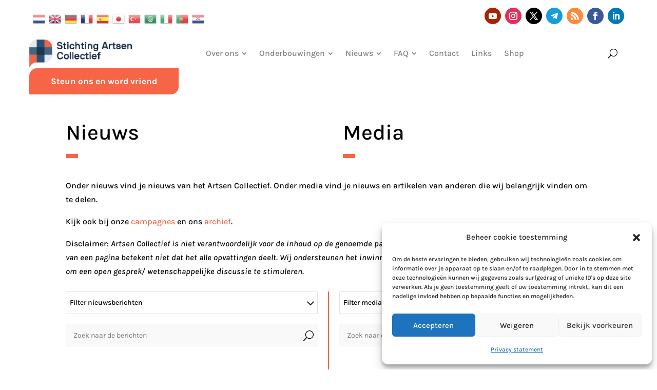

--- FILE ---
content_type: text/html; charset=UTF-8
request_url: https://artsencollectief.nl/nieuws/page/3/
body_size: 34480
content:
<!DOCTYPE html>
<html lang="nl-NL" prefix="og: https://ogp.me/ns#">
<head>
	<meta charset="UTF-8" />
<meta http-equiv="X-UA-Compatible" content="IE=edge">
	<link rel="pingback" href="https://artsencollectief.nl/xmlrpc.php" />

	<script type="text/javascript">
		document.documentElement.className = 'js';
	</script>
	
	<link rel="preconnect" href="https://fonts.gstatic.com" crossorigin /><style id="et-divi-userfonts">@font-face { font-family: "Aileron-Heavy"; font-display: swap;  src: url("https://artsencollectief.nl/wp-content/uploads/et-fonts/Aileron-Heavy.otf") format("opentype"); }</style><style id="et-builder-googlefonts-cached-inline">/* Original: https://fonts.googleapis.com/css?family=Open+Sans:300,regular,500,600,700,800,300italic,italic,500italic,600italic,700italic,800italic|Karla:200,300,regular,500,600,700,800,200italic,300italic,italic,500italic,600italic,700italic,800italic&#038;subset=latin,latin-ext&#038;display=swap *//* User Agent: Mozilla/5.0 (Unknown; Linux x86_64) AppleWebKit/538.1 (KHTML, like Gecko) Safari/538.1 Daum/4.1 */@font-face {font-family: 'Karla';font-style: italic;font-weight: 200;font-display: swap;src: url(https://fonts.gstatic.com/s/karla/v33/qkBKXvYC6trAT7RQNNK2EG7SIwPWMNnCV3lGb7Y.ttf) format('truetype');}@font-face {font-family: 'Karla';font-style: italic;font-weight: 300;font-display: swap;src: url(https://fonts.gstatic.com/s/karla/v33/qkBKXvYC6trAT7RQNNK2EG7SIwPWMNkcV3lGb7Y.ttf) format('truetype');}@font-face {font-family: 'Karla';font-style: italic;font-weight: 400;font-display: swap;src: url(https://fonts.gstatic.com/s/karla/v33/qkBKXvYC6trAT7RQNNK2EG7SIwPWMNlCV3lGb7Y.ttf) format('truetype');}@font-face {font-family: 'Karla';font-style: italic;font-weight: 500;font-display: swap;src: url(https://fonts.gstatic.com/s/karla/v33/qkBKXvYC6trAT7RQNNK2EG7SIwPWMNlwV3lGb7Y.ttf) format('truetype');}@font-face {font-family: 'Karla';font-style: italic;font-weight: 600;font-display: swap;src: url(https://fonts.gstatic.com/s/karla/v33/qkBKXvYC6trAT7RQNNK2EG7SIwPWMNmcUHlGb7Y.ttf) format('truetype');}@font-face {font-family: 'Karla';font-style: italic;font-weight: 700;font-display: swap;src: url(https://fonts.gstatic.com/s/karla/v33/qkBKXvYC6trAT7RQNNK2EG7SIwPWMNmlUHlGb7Y.ttf) format('truetype');}@font-face {font-family: 'Karla';font-style: italic;font-weight: 800;font-display: swap;src: url(https://fonts.gstatic.com/s/karla/v33/qkBKXvYC6trAT7RQNNK2EG7SIwPWMNnCUHlGb7Y.ttf) format('truetype');}@font-face {font-family: 'Karla';font-style: normal;font-weight: 200;font-display: swap;src: url(https://fonts.gstatic.com/s/karla/v33/qkBIXvYC6trAT55ZBi1ueQVIjQTDeJqaHUlP.ttf) format('truetype');}@font-face {font-family: 'Karla';font-style: normal;font-weight: 300;font-display: swap;src: url(https://fonts.gstatic.com/s/karla/v33/qkBIXvYC6trAT55ZBi1ueQVIjQTDppqaHUlP.ttf) format('truetype');}@font-face {font-family: 'Karla';font-style: normal;font-weight: 400;font-display: swap;src: url(https://fonts.gstatic.com/s/karla/v33/qkBIXvYC6trAT55ZBi1ueQVIjQTD-JqaHUlP.ttf) format('truetype');}@font-face {font-family: 'Karla';font-style: normal;font-weight: 500;font-display: swap;src: url(https://fonts.gstatic.com/s/karla/v33/qkBIXvYC6trAT55ZBi1ueQVIjQTDypqaHUlP.ttf) format('truetype');}@font-face {font-family: 'Karla';font-style: normal;font-weight: 600;font-display: swap;src: url(https://fonts.gstatic.com/s/karla/v33/qkBIXvYC6trAT55ZBi1ueQVIjQTDJp2aHUlP.ttf) format('truetype');}@font-face {font-family: 'Karla';font-style: normal;font-weight: 700;font-display: swap;src: url(https://fonts.gstatic.com/s/karla/v33/qkBIXvYC6trAT55ZBi1ueQVIjQTDH52aHUlP.ttf) format('truetype');}@font-face {font-family: 'Karla';font-style: normal;font-weight: 800;font-display: swap;src: url(https://fonts.gstatic.com/s/karla/v33/qkBIXvYC6trAT55ZBi1ueQVIjQTDeJ2aHUlP.ttf) format('truetype');}@font-face {font-family: 'Open Sans';font-style: italic;font-weight: 300;font-stretch: normal;font-display: swap;src: url(https://fonts.gstatic.com/s/opensans/v44/memQYaGs126MiZpBA-UFUIcVXSCEkx2cmqvXlWq8tWZ0Pw86hd0Rk5hkWV4exQ.ttf) format('truetype');}@font-face {font-family: 'Open Sans';font-style: italic;font-weight: 400;font-stretch: normal;font-display: swap;src: url(https://fonts.gstatic.com/s/opensans/v44/memQYaGs126MiZpBA-UFUIcVXSCEkx2cmqvXlWq8tWZ0Pw86hd0Rk8ZkWV4exQ.ttf) format('truetype');}@font-face {font-family: 'Open Sans';font-style: italic;font-weight: 500;font-stretch: normal;font-display: swap;src: url(https://fonts.gstatic.com/s/opensans/v44/memQYaGs126MiZpBA-UFUIcVXSCEkx2cmqvXlWq8tWZ0Pw86hd0Rk_RkWV4exQ.ttf) format('truetype');}@font-face {font-family: 'Open Sans';font-style: italic;font-weight: 600;font-stretch: normal;font-display: swap;src: url(https://fonts.gstatic.com/s/opensans/v44/memQYaGs126MiZpBA-UFUIcVXSCEkx2cmqvXlWq8tWZ0Pw86hd0RkxhjWV4exQ.ttf) format('truetype');}@font-face {font-family: 'Open Sans';font-style: italic;font-weight: 700;font-stretch: normal;font-display: swap;src: url(https://fonts.gstatic.com/s/opensans/v44/memQYaGs126MiZpBA-UFUIcVXSCEkx2cmqvXlWq8tWZ0Pw86hd0RkyFjWV4exQ.ttf) format('truetype');}@font-face {font-family: 'Open Sans';font-style: italic;font-weight: 800;font-stretch: normal;font-display: swap;src: url(https://fonts.gstatic.com/s/opensans/v44/memQYaGs126MiZpBA-UFUIcVXSCEkx2cmqvXlWq8tWZ0Pw86hd0Rk0ZjWV4exQ.ttf) format('truetype');}@font-face {font-family: 'Open Sans';font-style: normal;font-weight: 300;font-stretch: normal;font-display: swap;src: url(https://fonts.gstatic.com/s/opensans/v44/memSYaGs126MiZpBA-UvWbX2vVnXBbObj2OVZyOOSr4dVJWUgsiH0B4uaVc.ttf) format('truetype');}@font-face {font-family: 'Open Sans';font-style: normal;font-weight: 400;font-stretch: normal;font-display: swap;src: url(https://fonts.gstatic.com/s/opensans/v44/memSYaGs126MiZpBA-UvWbX2vVnXBbObj2OVZyOOSr4dVJWUgsjZ0B4uaVc.ttf) format('truetype');}@font-face {font-family: 'Open Sans';font-style: normal;font-weight: 500;font-stretch: normal;font-display: swap;src: url(https://fonts.gstatic.com/s/opensans/v44/memSYaGs126MiZpBA-UvWbX2vVnXBbObj2OVZyOOSr4dVJWUgsjr0B4uaVc.ttf) format('truetype');}@font-face {font-family: 'Open Sans';font-style: normal;font-weight: 600;font-stretch: normal;font-display: swap;src: url(https://fonts.gstatic.com/s/opensans/v44/memSYaGs126MiZpBA-UvWbX2vVnXBbObj2OVZyOOSr4dVJWUgsgH1x4uaVc.ttf) format('truetype');}@font-face {font-family: 'Open Sans';font-style: normal;font-weight: 700;font-stretch: normal;font-display: swap;src: url(https://fonts.gstatic.com/s/opensans/v44/memSYaGs126MiZpBA-UvWbX2vVnXBbObj2OVZyOOSr4dVJWUgsg-1x4uaVc.ttf) format('truetype');}@font-face {font-family: 'Open Sans';font-style: normal;font-weight: 800;font-stretch: normal;font-display: swap;src: url(https://fonts.gstatic.com/s/opensans/v44/memSYaGs126MiZpBA-UvWbX2vVnXBbObj2OVZyOOSr4dVJWUgshZ1x4uaVc.ttf) format('truetype');}/* User Agent: Mozilla/5.0 (Windows NT 6.1; WOW64; rv:27.0) Gecko/20100101 Firefox/27.0 */@font-face {font-family: 'Karla';font-style: italic;font-weight: 200;font-display: swap;src: url(https://fonts.gstatic.com/l/font?kit=qkBKXvYC6trAT7RQNNK2EG7SIwPWMNnCV3lGb7U&skey=1da949773a71f90f&v=v33) format('woff');}@font-face {font-family: 'Karla';font-style: italic;font-weight: 300;font-display: swap;src: url(https://fonts.gstatic.com/l/font?kit=qkBKXvYC6trAT7RQNNK2EG7SIwPWMNkcV3lGb7U&skey=1da949773a71f90f&v=v33) format('woff');}@font-face {font-family: 'Karla';font-style: italic;font-weight: 400;font-display: swap;src: url(https://fonts.gstatic.com/l/font?kit=qkBKXvYC6trAT7RQNNK2EG7SIwPWMNlCV3lGb7U&skey=1da949773a71f90f&v=v33) format('woff');}@font-face {font-family: 'Karla';font-style: italic;font-weight: 500;font-display: swap;src: url(https://fonts.gstatic.com/l/font?kit=qkBKXvYC6trAT7RQNNK2EG7SIwPWMNlwV3lGb7U&skey=1da949773a71f90f&v=v33) format('woff');}@font-face {font-family: 'Karla';font-style: italic;font-weight: 600;font-display: swap;src: url(https://fonts.gstatic.com/l/font?kit=qkBKXvYC6trAT7RQNNK2EG7SIwPWMNmcUHlGb7U&skey=1da949773a71f90f&v=v33) format('woff');}@font-face {font-family: 'Karla';font-style: italic;font-weight: 700;font-display: swap;src: url(https://fonts.gstatic.com/l/font?kit=qkBKXvYC6trAT7RQNNK2EG7SIwPWMNmlUHlGb7U&skey=1da949773a71f90f&v=v33) format('woff');}@font-face {font-family: 'Karla';font-style: italic;font-weight: 800;font-display: swap;src: url(https://fonts.gstatic.com/l/font?kit=qkBKXvYC6trAT7RQNNK2EG7SIwPWMNnCUHlGb7U&skey=1da949773a71f90f&v=v33) format('woff');}@font-face {font-family: 'Karla';font-style: normal;font-weight: 200;font-display: swap;src: url(https://fonts.gstatic.com/l/font?kit=qkBIXvYC6trAT55ZBi1ueQVIjQTDeJqaHUlM&skey=139a38ebe1800a84&v=v33) format('woff');}@font-face {font-family: 'Karla';font-style: normal;font-weight: 300;font-display: swap;src: url(https://fonts.gstatic.com/l/font?kit=qkBIXvYC6trAT55ZBi1ueQVIjQTDppqaHUlM&skey=139a38ebe1800a84&v=v33) format('woff');}@font-face {font-family: 'Karla';font-style: normal;font-weight: 400;font-display: swap;src: url(https://fonts.gstatic.com/l/font?kit=qkBIXvYC6trAT55ZBi1ueQVIjQTD-JqaHUlM&skey=139a38ebe1800a84&v=v33) format('woff');}@font-face {font-family: 'Karla';font-style: normal;font-weight: 500;font-display: swap;src: url(https://fonts.gstatic.com/l/font?kit=qkBIXvYC6trAT55ZBi1ueQVIjQTDypqaHUlM&skey=139a38ebe1800a84&v=v33) format('woff');}@font-face {font-family: 'Karla';font-style: normal;font-weight: 600;font-display: swap;src: url(https://fonts.gstatic.com/l/font?kit=qkBIXvYC6trAT55ZBi1ueQVIjQTDJp2aHUlM&skey=139a38ebe1800a84&v=v33) format('woff');}@font-face {font-family: 'Karla';font-style: normal;font-weight: 700;font-display: swap;src: url(https://fonts.gstatic.com/l/font?kit=qkBIXvYC6trAT55ZBi1ueQVIjQTDH52aHUlM&skey=139a38ebe1800a84&v=v33) format('woff');}@font-face {font-family: 'Karla';font-style: normal;font-weight: 800;font-display: swap;src: url(https://fonts.gstatic.com/l/font?kit=qkBIXvYC6trAT55ZBi1ueQVIjQTDeJ2aHUlM&skey=139a38ebe1800a84&v=v33) format('woff');}@font-face {font-family: 'Open Sans';font-style: italic;font-weight: 300;font-stretch: normal;font-display: swap;src: url(https://fonts.gstatic.com/l/font?kit=memQYaGs126MiZpBA-UFUIcVXSCEkx2cmqvXlWq8tWZ0Pw86hd0Rk5hkWV4exg&skey=743457fe2cc29280&v=v44) format('woff');}@font-face {font-family: 'Open Sans';font-style: italic;font-weight: 400;font-stretch: normal;font-display: swap;src: url(https://fonts.gstatic.com/l/font?kit=memQYaGs126MiZpBA-UFUIcVXSCEkx2cmqvXlWq8tWZ0Pw86hd0Rk8ZkWV4exg&skey=743457fe2cc29280&v=v44) format('woff');}@font-face {font-family: 'Open Sans';font-style: italic;font-weight: 500;font-stretch: normal;font-display: swap;src: url(https://fonts.gstatic.com/l/font?kit=memQYaGs126MiZpBA-UFUIcVXSCEkx2cmqvXlWq8tWZ0Pw86hd0Rk_RkWV4exg&skey=743457fe2cc29280&v=v44) format('woff');}@font-face {font-family: 'Open Sans';font-style: italic;font-weight: 600;font-stretch: normal;font-display: swap;src: url(https://fonts.gstatic.com/l/font?kit=memQYaGs126MiZpBA-UFUIcVXSCEkx2cmqvXlWq8tWZ0Pw86hd0RkxhjWV4exg&skey=743457fe2cc29280&v=v44) format('woff');}@font-face {font-family: 'Open Sans';font-style: italic;font-weight: 700;font-stretch: normal;font-display: swap;src: url(https://fonts.gstatic.com/l/font?kit=memQYaGs126MiZpBA-UFUIcVXSCEkx2cmqvXlWq8tWZ0Pw86hd0RkyFjWV4exg&skey=743457fe2cc29280&v=v44) format('woff');}@font-face {font-family: 'Open Sans';font-style: italic;font-weight: 800;font-stretch: normal;font-display: swap;src: url(https://fonts.gstatic.com/l/font?kit=memQYaGs126MiZpBA-UFUIcVXSCEkx2cmqvXlWq8tWZ0Pw86hd0Rk0ZjWV4exg&skey=743457fe2cc29280&v=v44) format('woff');}@font-face {font-family: 'Open Sans';font-style: normal;font-weight: 300;font-stretch: normal;font-display: swap;src: url(https://fonts.gstatic.com/l/font?kit=memSYaGs126MiZpBA-UvWbX2vVnXBbObj2OVZyOOSr4dVJWUgsiH0B4uaVQ&skey=62c1cbfccc78b4b2&v=v44) format('woff');}@font-face {font-family: 'Open Sans';font-style: normal;font-weight: 400;font-stretch: normal;font-display: swap;src: url(https://fonts.gstatic.com/l/font?kit=memSYaGs126MiZpBA-UvWbX2vVnXBbObj2OVZyOOSr4dVJWUgsjZ0B4uaVQ&skey=62c1cbfccc78b4b2&v=v44) format('woff');}@font-face {font-family: 'Open Sans';font-style: normal;font-weight: 500;font-stretch: normal;font-display: swap;src: url(https://fonts.gstatic.com/l/font?kit=memSYaGs126MiZpBA-UvWbX2vVnXBbObj2OVZyOOSr4dVJWUgsjr0B4uaVQ&skey=62c1cbfccc78b4b2&v=v44) format('woff');}@font-face {font-family: 'Open Sans';font-style: normal;font-weight: 600;font-stretch: normal;font-display: swap;src: url(https://fonts.gstatic.com/l/font?kit=memSYaGs126MiZpBA-UvWbX2vVnXBbObj2OVZyOOSr4dVJWUgsgH1x4uaVQ&skey=62c1cbfccc78b4b2&v=v44) format('woff');}@font-face {font-family: 'Open Sans';font-style: normal;font-weight: 700;font-stretch: normal;font-display: swap;src: url(https://fonts.gstatic.com/l/font?kit=memSYaGs126MiZpBA-UvWbX2vVnXBbObj2OVZyOOSr4dVJWUgsg-1x4uaVQ&skey=62c1cbfccc78b4b2&v=v44) format('woff');}@font-face {font-family: 'Open Sans';font-style: normal;font-weight: 800;font-stretch: normal;font-display: swap;src: url(https://fonts.gstatic.com/l/font?kit=memSYaGs126MiZpBA-UvWbX2vVnXBbObj2OVZyOOSr4dVJWUgshZ1x4uaVQ&skey=62c1cbfccc78b4b2&v=v44) format('woff');}/* User Agent: Mozilla/5.0 (Windows NT 6.3; rv:39.0) Gecko/20100101 Firefox/39.0 */@font-face {font-family: 'Karla';font-style: italic;font-weight: 200;font-display: swap;src: url(https://fonts.gstatic.com/s/karla/v33/qkBKXvYC6trAT7RQNNK2EG7SIwPWMNnCV3lGb7M.woff2) format('woff2');}@font-face {font-family: 'Karla';font-style: italic;font-weight: 300;font-display: swap;src: url(https://fonts.gstatic.com/s/karla/v33/qkBKXvYC6trAT7RQNNK2EG7SIwPWMNkcV3lGb7M.woff2) format('woff2');}@font-face {font-family: 'Karla';font-style: italic;font-weight: 400;font-display: swap;src: url(https://fonts.gstatic.com/s/karla/v33/qkBKXvYC6trAT7RQNNK2EG7SIwPWMNlCV3lGb7M.woff2) format('woff2');}@font-face {font-family: 'Karla';font-style: italic;font-weight: 500;font-display: swap;src: url(https://fonts.gstatic.com/s/karla/v33/qkBKXvYC6trAT7RQNNK2EG7SIwPWMNlwV3lGb7M.woff2) format('woff2');}@font-face {font-family: 'Karla';font-style: italic;font-weight: 600;font-display: swap;src: url(https://fonts.gstatic.com/s/karla/v33/qkBKXvYC6trAT7RQNNK2EG7SIwPWMNmcUHlGb7M.woff2) format('woff2');}@font-face {font-family: 'Karla';font-style: italic;font-weight: 700;font-display: swap;src: url(https://fonts.gstatic.com/s/karla/v33/qkBKXvYC6trAT7RQNNK2EG7SIwPWMNmlUHlGb7M.woff2) format('woff2');}@font-face {font-family: 'Karla';font-style: italic;font-weight: 800;font-display: swap;src: url(https://fonts.gstatic.com/s/karla/v33/qkBKXvYC6trAT7RQNNK2EG7SIwPWMNnCUHlGb7M.woff2) format('woff2');}@font-face {font-family: 'Karla';font-style: normal;font-weight: 200;font-display: swap;src: url(https://fonts.gstatic.com/s/karla/v33/qkBIXvYC6trAT55ZBi1ueQVIjQTDeJqaHUlK.woff2) format('woff2');}@font-face {font-family: 'Karla';font-style: normal;font-weight: 300;font-display: swap;src: url(https://fonts.gstatic.com/s/karla/v33/qkBIXvYC6trAT55ZBi1ueQVIjQTDppqaHUlK.woff2) format('woff2');}@font-face {font-family: 'Karla';font-style: normal;font-weight: 400;font-display: swap;src: url(https://fonts.gstatic.com/s/karla/v33/qkBIXvYC6trAT55ZBi1ueQVIjQTD-JqaHUlK.woff2) format('woff2');}@font-face {font-family: 'Karla';font-style: normal;font-weight: 500;font-display: swap;src: url(https://fonts.gstatic.com/s/karla/v33/qkBIXvYC6trAT55ZBi1ueQVIjQTDypqaHUlK.woff2) format('woff2');}@font-face {font-family: 'Karla';font-style: normal;font-weight: 600;font-display: swap;src: url(https://fonts.gstatic.com/s/karla/v33/qkBIXvYC6trAT55ZBi1ueQVIjQTDJp2aHUlK.woff2) format('woff2');}@font-face {font-family: 'Karla';font-style: normal;font-weight: 700;font-display: swap;src: url(https://fonts.gstatic.com/s/karla/v33/qkBIXvYC6trAT55ZBi1ueQVIjQTDH52aHUlK.woff2) format('woff2');}@font-face {font-family: 'Karla';font-style: normal;font-weight: 800;font-display: swap;src: url(https://fonts.gstatic.com/s/karla/v33/qkBIXvYC6trAT55ZBi1ueQVIjQTDeJ2aHUlK.woff2) format('woff2');}@font-face {font-family: 'Open Sans';font-style: italic;font-weight: 300;font-stretch: normal;font-display: swap;src: url(https://fonts.gstatic.com/s/opensans/v44/memQYaGs126MiZpBA-UFUIcVXSCEkx2cmqvXlWq8tWZ0Pw86hd0Rk5hkWV4ewA.woff2) format('woff2');}@font-face {font-family: 'Open Sans';font-style: italic;font-weight: 400;font-stretch: normal;font-display: swap;src: url(https://fonts.gstatic.com/s/opensans/v44/memQYaGs126MiZpBA-UFUIcVXSCEkx2cmqvXlWq8tWZ0Pw86hd0Rk8ZkWV4ewA.woff2) format('woff2');}@font-face {font-family: 'Open Sans';font-style: italic;font-weight: 500;font-stretch: normal;font-display: swap;src: url(https://fonts.gstatic.com/s/opensans/v44/memQYaGs126MiZpBA-UFUIcVXSCEkx2cmqvXlWq8tWZ0Pw86hd0Rk_RkWV4ewA.woff2) format('woff2');}@font-face {font-family: 'Open Sans';font-style: italic;font-weight: 600;font-stretch: normal;font-display: swap;src: url(https://fonts.gstatic.com/s/opensans/v44/memQYaGs126MiZpBA-UFUIcVXSCEkx2cmqvXlWq8tWZ0Pw86hd0RkxhjWV4ewA.woff2) format('woff2');}@font-face {font-family: 'Open Sans';font-style: italic;font-weight: 700;font-stretch: normal;font-display: swap;src: url(https://fonts.gstatic.com/s/opensans/v44/memQYaGs126MiZpBA-UFUIcVXSCEkx2cmqvXlWq8tWZ0Pw86hd0RkyFjWV4ewA.woff2) format('woff2');}@font-face {font-family: 'Open Sans';font-style: italic;font-weight: 800;font-stretch: normal;font-display: swap;src: url(https://fonts.gstatic.com/s/opensans/v44/memQYaGs126MiZpBA-UFUIcVXSCEkx2cmqvXlWq8tWZ0Pw86hd0Rk0ZjWV4ewA.woff2) format('woff2');}@font-face {font-family: 'Open Sans';font-style: normal;font-weight: 300;font-stretch: normal;font-display: swap;src: url(https://fonts.gstatic.com/s/opensans/v44/memSYaGs126MiZpBA-UvWbX2vVnXBbObj2OVZyOOSr4dVJWUgsiH0B4uaVI.woff2) format('woff2');}@font-face {font-family: 'Open Sans';font-style: normal;font-weight: 400;font-stretch: normal;font-display: swap;src: url(https://fonts.gstatic.com/s/opensans/v44/memSYaGs126MiZpBA-UvWbX2vVnXBbObj2OVZyOOSr4dVJWUgsjZ0B4uaVI.woff2) format('woff2');}@font-face {font-family: 'Open Sans';font-style: normal;font-weight: 500;font-stretch: normal;font-display: swap;src: url(https://fonts.gstatic.com/s/opensans/v44/memSYaGs126MiZpBA-UvWbX2vVnXBbObj2OVZyOOSr4dVJWUgsjr0B4uaVI.woff2) format('woff2');}@font-face {font-family: 'Open Sans';font-style: normal;font-weight: 600;font-stretch: normal;font-display: swap;src: url(https://fonts.gstatic.com/s/opensans/v44/memSYaGs126MiZpBA-UvWbX2vVnXBbObj2OVZyOOSr4dVJWUgsgH1x4uaVI.woff2) format('woff2');}@font-face {font-family: 'Open Sans';font-style: normal;font-weight: 700;font-stretch: normal;font-display: swap;src: url(https://fonts.gstatic.com/s/opensans/v44/memSYaGs126MiZpBA-UvWbX2vVnXBbObj2OVZyOOSr4dVJWUgsg-1x4uaVI.woff2) format('woff2');}@font-face {font-family: 'Open Sans';font-style: normal;font-weight: 800;font-stretch: normal;font-display: swap;src: url(https://fonts.gstatic.com/s/opensans/v44/memSYaGs126MiZpBA-UvWbX2vVnXBbObj2OVZyOOSr4dVJWUgshZ1x4uaVI.woff2) format('woff2');}</style>
<!-- Search Engine Optimization door Rank Math - https://rankmath.com/ -->
<title>Nieuws - Stichting Artsen Collectief</title>
<meta name="description" content="Nieuws"/>
<meta name="robots" content="follow, index, max-snippet:-1, max-video-preview:-1, max-image-preview:large"/>
<link rel="canonical" href="https://artsencollectief.nl/nieuws/" />
<meta property="og:locale" content="nl_NL" />
<meta property="og:type" content="article" />
<meta property="og:title" content="Nieuws - Stichting Artsen Collectief" />
<meta property="og:description" content="Nieuws" />
<meta property="og:url" content="https://artsencollectief.nl/nieuws/" />
<meta property="og:site_name" content="Stichting Artsen Collectief" />
<meta property="og:updated_time" content="2025-10-31T14:13:31+01:00" />
<meta property="og:image" content="https://artsencollectief.nl/wp-content/uploads/2023/04/SAC.png" />
<meta property="og:image:secure_url" content="https://artsencollectief.nl/wp-content/uploads/2023/04/SAC.png" />
<meta property="og:image:width" content="200" />
<meta property="og:image:height" content="200" />
<meta property="og:image:alt" content="Nieuws" />
<meta property="og:image:type" content="image/png" />
<meta property="article:published_time" content="2021-05-24T08:35:24+02:00" />
<meta property="article:modified_time" content="2025-10-31T14:13:31+01:00" />
<meta name="twitter:card" content="summary_large_image" />
<meta name="twitter:title" content="Nieuws - Stichting Artsen Collectief" />
<meta name="twitter:description" content="Nieuws" />
<meta name="twitter:image" content="https://artsencollectief.nl/wp-content/uploads/2023/04/SAC.png" />
<meta name="twitter:label1" content="Tijd om te lezen" />
<meta name="twitter:data1" content="7 minuten" />
<script type="application/ld+json" class="rank-math-schema">{"@context":"https://schema.org","@graph":[{"@type":["Person","Organization"],"@id":"https://artsencollectief.nl/#person","name":"Artsen Covid Collectief","logo":{"@type":"ImageObject","@id":"https://artsencollectief.nl/#logo","url":"https://artsencollectief.nl/wp-content/uploads/2021/01/logo200x200.jpg","contentUrl":"https://artsencollectief.nl/wp-content/uploads/2021/01/logo200x200.jpg","caption":"Stichting Artsen Collectief","inLanguage":"nl-NL"},"image":{"@type":"ImageObject","@id":"https://artsencollectief.nl/#logo","url":"https://artsencollectief.nl/wp-content/uploads/2021/01/logo200x200.jpg","contentUrl":"https://artsencollectief.nl/wp-content/uploads/2021/01/logo200x200.jpg","caption":"Stichting Artsen Collectief","inLanguage":"nl-NL"}},{"@type":"WebSite","@id":"https://artsencollectief.nl/#website","url":"https://artsencollectief.nl","name":"Stichting Artsen Collectief","publisher":{"@id":"https://artsencollectief.nl/#person"},"inLanguage":"nl-NL"},{"@type":"ImageObject","@id":"https://artsencollectief.nl/wp-content/uploads/2023/04/SAC.png","url":"https://artsencollectief.nl/wp-content/uploads/2023/04/SAC.png","width":"200","height":"200","inLanguage":"nl-NL"},{"@type":"WebPage","@id":"https://artsencollectief.nl/nieuws/#webpage","url":"https://artsencollectief.nl/nieuws/","name":"Nieuws - Stichting Artsen Collectief","datePublished":"2021-05-24T08:35:24+02:00","dateModified":"2025-10-31T14:13:31+01:00","isPartOf":{"@id":"https://artsencollectief.nl/#website"},"primaryImageOfPage":{"@id":"https://artsencollectief.nl/wp-content/uploads/2023/04/SAC.png"},"inLanguage":"nl-NL"},{"@type":"Person","@id":"https://artsencollectief.nl/author/admin-2/","name":"admin","url":"https://artsencollectief.nl/author/admin-2/","image":{"@type":"ImageObject","@id":"https://secure.gravatar.com/avatar/c0869e21fd1d08a0dcca02ab4981d161f2f19f6c24803deb8c8de17a5b4a3255?s=96&amp;d=mm&amp;r=g","url":"https://secure.gravatar.com/avatar/c0869e21fd1d08a0dcca02ab4981d161f2f19f6c24803deb8c8de17a5b4a3255?s=96&amp;d=mm&amp;r=g","caption":"admin","inLanguage":"nl-NL"}},{"@type":"Article","headline":"Nieuws - Stichting Artsen Collectief","datePublished":"2021-05-24T08:35:24+02:00","dateModified":"2025-10-31T14:13:31+01:00","author":{"@id":"https://artsencollectief.nl/author/admin-2/","name":"admin"},"publisher":{"@id":"https://artsencollectief.nl/#person"},"description":"Nieuws","name":"Nieuws - Stichting Artsen Collectief","@id":"https://artsencollectief.nl/nieuws/#richSnippet","isPartOf":{"@id":"https://artsencollectief.nl/nieuws/#webpage"},"image":{"@id":"https://artsencollectief.nl/wp-content/uploads/2023/04/SAC.png"},"inLanguage":"nl-NL","mainEntityOfPage":{"@id":"https://artsencollectief.nl/nieuws/#webpage"}}]}</script>
<!-- /Rank Math WordPress SEO plugin -->

<link rel='dns-prefetch' href='//cdnjs.cloudflare.com' />
<link rel="alternate" type="application/rss+xml" title="Stichting Artsen Collectief &raquo; feed" href="https://artsencollectief.nl/feed/" />
<link rel="alternate" type="application/rss+xml" title="Stichting Artsen Collectief &raquo; reacties feed" href="https://artsencollectief.nl/comments/feed/" />
<meta content="Blazter Child Theme NS v.2.1.2" name="generator"/><link rel='stylesheet' id='dipi-fontawesome-css' href='https://cdnjs.cloudflare.com/ajax/libs/font-awesome/6.5.0/css/all.min.css?ver=6.5.0' type='text/css' media='all' />
<style id='wp-block-library-theme-inline-css' type='text/css'>
.wp-block-audio :where(figcaption){color:#555;font-size:13px;text-align:center}.is-dark-theme .wp-block-audio :where(figcaption){color:#ffffffa6}.wp-block-audio{margin:0 0 1em}.wp-block-code{border:1px solid #ccc;border-radius:4px;font-family:Menlo,Consolas,monaco,monospace;padding:.8em 1em}.wp-block-embed :where(figcaption){color:#555;font-size:13px;text-align:center}.is-dark-theme .wp-block-embed :where(figcaption){color:#ffffffa6}.wp-block-embed{margin:0 0 1em}.blocks-gallery-caption{color:#555;font-size:13px;text-align:center}.is-dark-theme .blocks-gallery-caption{color:#ffffffa6}:root :where(.wp-block-image figcaption){color:#555;font-size:13px;text-align:center}.is-dark-theme :root :where(.wp-block-image figcaption){color:#ffffffa6}.wp-block-image{margin:0 0 1em}.wp-block-pullquote{border-bottom:4px solid;border-top:4px solid;color:currentColor;margin-bottom:1.75em}.wp-block-pullquote cite,.wp-block-pullquote footer,.wp-block-pullquote__citation{color:currentColor;font-size:.8125em;font-style:normal;text-transform:uppercase}.wp-block-quote{border-left:.25em solid;margin:0 0 1.75em;padding-left:1em}.wp-block-quote cite,.wp-block-quote footer{color:currentColor;font-size:.8125em;font-style:normal;position:relative}.wp-block-quote:where(.has-text-align-right){border-left:none;border-right:.25em solid;padding-left:0;padding-right:1em}.wp-block-quote:where(.has-text-align-center){border:none;padding-left:0}.wp-block-quote.is-large,.wp-block-quote.is-style-large,.wp-block-quote:where(.is-style-plain){border:none}.wp-block-search .wp-block-search__label{font-weight:700}.wp-block-search__button{border:1px solid #ccc;padding:.375em .625em}:where(.wp-block-group.has-background){padding:1.25em 2.375em}.wp-block-separator.has-css-opacity{opacity:.4}.wp-block-separator{border:none;border-bottom:2px solid;margin-left:auto;margin-right:auto}.wp-block-separator.has-alpha-channel-opacity{opacity:1}.wp-block-separator:not(.is-style-wide):not(.is-style-dots){width:100px}.wp-block-separator.has-background:not(.is-style-dots){border-bottom:none;height:1px}.wp-block-separator.has-background:not(.is-style-wide):not(.is-style-dots){height:2px}.wp-block-table{margin:0 0 1em}.wp-block-table td,.wp-block-table th{word-break:normal}.wp-block-table :where(figcaption){color:#555;font-size:13px;text-align:center}.is-dark-theme .wp-block-table :where(figcaption){color:#ffffffa6}.wp-block-video :where(figcaption){color:#555;font-size:13px;text-align:center}.is-dark-theme .wp-block-video :where(figcaption){color:#ffffffa6}.wp-block-video{margin:0 0 1em}:root :where(.wp-block-template-part.has-background){margin-bottom:0;margin-top:0;padding:1.25em 2.375em}
</style>
<link rel='stylesheet' id='wp-components-css' href='https://artsencollectief.nl/wp-includes/css/dist/components/style.min.css?ver=6.8.3' type='text/css' media='all' />
<link rel='stylesheet' id='wp-preferences-css' href='https://artsencollectief.nl/wp-includes/css/dist/preferences/style.min.css?ver=6.8.3' type='text/css' media='all' />
<link rel='stylesheet' id='wp-block-editor-css' href='https://artsencollectief.nl/wp-includes/css/dist/block-editor/style.min.css?ver=6.8.3' type='text/css' media='all' />
<link rel='stylesheet' id='popup-maker-block-library-style-css' href='https://artsencollectief.nl/wp-content/plugins/popup-maker/dist/packages/block-library-style.css?ver=dbea705cfafe089d65f1' type='text/css' media='all' />
<style id='pdfemb-pdf-embedder-viewer-style-inline-css' type='text/css'>
.wp-block-pdfemb-pdf-embedder-viewer{max-width:none}

</style>
<style id='global-styles-inline-css' type='text/css'>
:root{--wp--preset--aspect-ratio--square: 1;--wp--preset--aspect-ratio--4-3: 4/3;--wp--preset--aspect-ratio--3-4: 3/4;--wp--preset--aspect-ratio--3-2: 3/2;--wp--preset--aspect-ratio--2-3: 2/3;--wp--preset--aspect-ratio--16-9: 16/9;--wp--preset--aspect-ratio--9-16: 9/16;--wp--preset--color--black: #000000;--wp--preset--color--cyan-bluish-gray: #abb8c3;--wp--preset--color--white: #ffffff;--wp--preset--color--pale-pink: #f78da7;--wp--preset--color--vivid-red: #cf2e2e;--wp--preset--color--luminous-vivid-orange: #ff6900;--wp--preset--color--luminous-vivid-amber: #fcb900;--wp--preset--color--light-green-cyan: #7bdcb5;--wp--preset--color--vivid-green-cyan: #00d084;--wp--preset--color--pale-cyan-blue: #8ed1fc;--wp--preset--color--vivid-cyan-blue: #0693e3;--wp--preset--color--vivid-purple: #9b51e0;--wp--preset--gradient--vivid-cyan-blue-to-vivid-purple: linear-gradient(135deg,rgba(6,147,227,1) 0%,rgb(155,81,224) 100%);--wp--preset--gradient--light-green-cyan-to-vivid-green-cyan: linear-gradient(135deg,rgb(122,220,180) 0%,rgb(0,208,130) 100%);--wp--preset--gradient--luminous-vivid-amber-to-luminous-vivid-orange: linear-gradient(135deg,rgba(252,185,0,1) 0%,rgba(255,105,0,1) 100%);--wp--preset--gradient--luminous-vivid-orange-to-vivid-red: linear-gradient(135deg,rgba(255,105,0,1) 0%,rgb(207,46,46) 100%);--wp--preset--gradient--very-light-gray-to-cyan-bluish-gray: linear-gradient(135deg,rgb(238,238,238) 0%,rgb(169,184,195) 100%);--wp--preset--gradient--cool-to-warm-spectrum: linear-gradient(135deg,rgb(74,234,220) 0%,rgb(151,120,209) 20%,rgb(207,42,186) 40%,rgb(238,44,130) 60%,rgb(251,105,98) 80%,rgb(254,248,76) 100%);--wp--preset--gradient--blush-light-purple: linear-gradient(135deg,rgb(255,206,236) 0%,rgb(152,150,240) 100%);--wp--preset--gradient--blush-bordeaux: linear-gradient(135deg,rgb(254,205,165) 0%,rgb(254,45,45) 50%,rgb(107,0,62) 100%);--wp--preset--gradient--luminous-dusk: linear-gradient(135deg,rgb(255,203,112) 0%,rgb(199,81,192) 50%,rgb(65,88,208) 100%);--wp--preset--gradient--pale-ocean: linear-gradient(135deg,rgb(255,245,203) 0%,rgb(182,227,212) 50%,rgb(51,167,181) 100%);--wp--preset--gradient--electric-grass: linear-gradient(135deg,rgb(202,248,128) 0%,rgb(113,206,126) 100%);--wp--preset--gradient--midnight: linear-gradient(135deg,rgb(2,3,129) 0%,rgb(40,116,252) 100%);--wp--preset--font-size--small: 13px;--wp--preset--font-size--medium: 20px;--wp--preset--font-size--large: 36px;--wp--preset--font-size--x-large: 42px;--wp--preset--spacing--20: 0.44rem;--wp--preset--spacing--30: 0.67rem;--wp--preset--spacing--40: 1rem;--wp--preset--spacing--50: 1.5rem;--wp--preset--spacing--60: 2.25rem;--wp--preset--spacing--70: 3.38rem;--wp--preset--spacing--80: 5.06rem;--wp--preset--shadow--natural: 6px 6px 9px rgba(0, 0, 0, 0.2);--wp--preset--shadow--deep: 12px 12px 50px rgba(0, 0, 0, 0.4);--wp--preset--shadow--sharp: 6px 6px 0px rgba(0, 0, 0, 0.2);--wp--preset--shadow--outlined: 6px 6px 0px -3px rgba(255, 255, 255, 1), 6px 6px rgba(0, 0, 0, 1);--wp--preset--shadow--crisp: 6px 6px 0px rgba(0, 0, 0, 1);}:root { --wp--style--global--content-size: 823px;--wp--style--global--wide-size: 1080px; }:where(body) { margin: 0; }.wp-site-blocks > .alignleft { float: left; margin-right: 2em; }.wp-site-blocks > .alignright { float: right; margin-left: 2em; }.wp-site-blocks > .aligncenter { justify-content: center; margin-left: auto; margin-right: auto; }:where(.is-layout-flex){gap: 0.5em;}:where(.is-layout-grid){gap: 0.5em;}.is-layout-flow > .alignleft{float: left;margin-inline-start: 0;margin-inline-end: 2em;}.is-layout-flow > .alignright{float: right;margin-inline-start: 2em;margin-inline-end: 0;}.is-layout-flow > .aligncenter{margin-left: auto !important;margin-right: auto !important;}.is-layout-constrained > .alignleft{float: left;margin-inline-start: 0;margin-inline-end: 2em;}.is-layout-constrained > .alignright{float: right;margin-inline-start: 2em;margin-inline-end: 0;}.is-layout-constrained > .aligncenter{margin-left: auto !important;margin-right: auto !important;}.is-layout-constrained > :where(:not(.alignleft):not(.alignright):not(.alignfull)){max-width: var(--wp--style--global--content-size);margin-left: auto !important;margin-right: auto !important;}.is-layout-constrained > .alignwide{max-width: var(--wp--style--global--wide-size);}body .is-layout-flex{display: flex;}.is-layout-flex{flex-wrap: wrap;align-items: center;}.is-layout-flex > :is(*, div){margin: 0;}body .is-layout-grid{display: grid;}.is-layout-grid > :is(*, div){margin: 0;}body{padding-top: 0px;padding-right: 0px;padding-bottom: 0px;padding-left: 0px;}:root :where(.wp-element-button, .wp-block-button__link){background-color: #32373c;border-width: 0;color: #fff;font-family: inherit;font-size: inherit;line-height: inherit;padding: calc(0.667em + 2px) calc(1.333em + 2px);text-decoration: none;}.has-black-color{color: var(--wp--preset--color--black) !important;}.has-cyan-bluish-gray-color{color: var(--wp--preset--color--cyan-bluish-gray) !important;}.has-white-color{color: var(--wp--preset--color--white) !important;}.has-pale-pink-color{color: var(--wp--preset--color--pale-pink) !important;}.has-vivid-red-color{color: var(--wp--preset--color--vivid-red) !important;}.has-luminous-vivid-orange-color{color: var(--wp--preset--color--luminous-vivid-orange) !important;}.has-luminous-vivid-amber-color{color: var(--wp--preset--color--luminous-vivid-amber) !important;}.has-light-green-cyan-color{color: var(--wp--preset--color--light-green-cyan) !important;}.has-vivid-green-cyan-color{color: var(--wp--preset--color--vivid-green-cyan) !important;}.has-pale-cyan-blue-color{color: var(--wp--preset--color--pale-cyan-blue) !important;}.has-vivid-cyan-blue-color{color: var(--wp--preset--color--vivid-cyan-blue) !important;}.has-vivid-purple-color{color: var(--wp--preset--color--vivid-purple) !important;}.has-black-background-color{background-color: var(--wp--preset--color--black) !important;}.has-cyan-bluish-gray-background-color{background-color: var(--wp--preset--color--cyan-bluish-gray) !important;}.has-white-background-color{background-color: var(--wp--preset--color--white) !important;}.has-pale-pink-background-color{background-color: var(--wp--preset--color--pale-pink) !important;}.has-vivid-red-background-color{background-color: var(--wp--preset--color--vivid-red) !important;}.has-luminous-vivid-orange-background-color{background-color: var(--wp--preset--color--luminous-vivid-orange) !important;}.has-luminous-vivid-amber-background-color{background-color: var(--wp--preset--color--luminous-vivid-amber) !important;}.has-light-green-cyan-background-color{background-color: var(--wp--preset--color--light-green-cyan) !important;}.has-vivid-green-cyan-background-color{background-color: var(--wp--preset--color--vivid-green-cyan) !important;}.has-pale-cyan-blue-background-color{background-color: var(--wp--preset--color--pale-cyan-blue) !important;}.has-vivid-cyan-blue-background-color{background-color: var(--wp--preset--color--vivid-cyan-blue) !important;}.has-vivid-purple-background-color{background-color: var(--wp--preset--color--vivid-purple) !important;}.has-black-border-color{border-color: var(--wp--preset--color--black) !important;}.has-cyan-bluish-gray-border-color{border-color: var(--wp--preset--color--cyan-bluish-gray) !important;}.has-white-border-color{border-color: var(--wp--preset--color--white) !important;}.has-pale-pink-border-color{border-color: var(--wp--preset--color--pale-pink) !important;}.has-vivid-red-border-color{border-color: var(--wp--preset--color--vivid-red) !important;}.has-luminous-vivid-orange-border-color{border-color: var(--wp--preset--color--luminous-vivid-orange) !important;}.has-luminous-vivid-amber-border-color{border-color: var(--wp--preset--color--luminous-vivid-amber) !important;}.has-light-green-cyan-border-color{border-color: var(--wp--preset--color--light-green-cyan) !important;}.has-vivid-green-cyan-border-color{border-color: var(--wp--preset--color--vivid-green-cyan) !important;}.has-pale-cyan-blue-border-color{border-color: var(--wp--preset--color--pale-cyan-blue) !important;}.has-vivid-cyan-blue-border-color{border-color: var(--wp--preset--color--vivid-cyan-blue) !important;}.has-vivid-purple-border-color{border-color: var(--wp--preset--color--vivid-purple) !important;}.has-vivid-cyan-blue-to-vivid-purple-gradient-background{background: var(--wp--preset--gradient--vivid-cyan-blue-to-vivid-purple) !important;}.has-light-green-cyan-to-vivid-green-cyan-gradient-background{background: var(--wp--preset--gradient--light-green-cyan-to-vivid-green-cyan) !important;}.has-luminous-vivid-amber-to-luminous-vivid-orange-gradient-background{background: var(--wp--preset--gradient--luminous-vivid-amber-to-luminous-vivid-orange) !important;}.has-luminous-vivid-orange-to-vivid-red-gradient-background{background: var(--wp--preset--gradient--luminous-vivid-orange-to-vivid-red) !important;}.has-very-light-gray-to-cyan-bluish-gray-gradient-background{background: var(--wp--preset--gradient--very-light-gray-to-cyan-bluish-gray) !important;}.has-cool-to-warm-spectrum-gradient-background{background: var(--wp--preset--gradient--cool-to-warm-spectrum) !important;}.has-blush-light-purple-gradient-background{background: var(--wp--preset--gradient--blush-light-purple) !important;}.has-blush-bordeaux-gradient-background{background: var(--wp--preset--gradient--blush-bordeaux) !important;}.has-luminous-dusk-gradient-background{background: var(--wp--preset--gradient--luminous-dusk) !important;}.has-pale-ocean-gradient-background{background: var(--wp--preset--gradient--pale-ocean) !important;}.has-electric-grass-gradient-background{background: var(--wp--preset--gradient--electric-grass) !important;}.has-midnight-gradient-background{background: var(--wp--preset--gradient--midnight) !important;}.has-small-font-size{font-size: var(--wp--preset--font-size--small) !important;}.has-medium-font-size{font-size: var(--wp--preset--font-size--medium) !important;}.has-large-font-size{font-size: var(--wp--preset--font-size--large) !important;}.has-x-large-font-size{font-size: var(--wp--preset--font-size--x-large) !important;}
:where(.wp-block-post-template.is-layout-flex){gap: 1.25em;}:where(.wp-block-post-template.is-layout-grid){gap: 1.25em;}
:where(.wp-block-columns.is-layout-flex){gap: 2em;}:where(.wp-block-columns.is-layout-grid){gap: 2em;}
:root :where(.wp-block-pullquote){font-size: 1.5em;line-height: 1.6;}
</style>
<link rel='stylesheet' id='dipi_font-css' href='https://artsencollectief.nl/wp-content/plugins/divi-pixel/dist/admin/css/dipi-font.min.css?ver=1.0.0' type='text/css' media='all' />
<link rel='stylesheet' id='dipi_general-css' href='https://artsencollectief.nl/wp-content/plugins/divi-pixel/dist/public/css/general.min.css?ver=2.47.0' type='text/css' media='all' />
<link rel='stylesheet' id='shiptimize_style-css' href='https://artsencollectief.nl/wp-content/plugins/shiptimize-for-woocommerce/assets/css/shiptimize.css?ver=6.8.3' type='text/css' media='all' />
<link rel='stylesheet' id='checkout_style-css' href='https://artsencollectief.nl/wp-content/plugins/shiptimize-for-woocommerce/assets/css/checkout.css?ver=6.8.3' type='text/css' media='all' />
<link rel='stylesheet' id='woocommerce-layout-css' href='https://artsencollectief.nl/wp-content/plugins/woocommerce/assets/css/woocommerce-layout.css?ver=10.4.3' type='text/css' media='all' />
<link rel='stylesheet' id='woocommerce-smallscreen-css' href='https://artsencollectief.nl/wp-content/plugins/woocommerce/assets/css/woocommerce-smallscreen.css?ver=10.4.3' type='text/css' media='only screen and (max-width: 768px)' />
<link rel='stylesheet' id='woocommerce-general-css' href='https://artsencollectief.nl/wp-content/plugins/woocommerce/assets/css/woocommerce.css?ver=10.4.3' type='text/css' media='all' />
<style id='woocommerce-inline-inline-css' type='text/css'>
.woocommerce form .form-row .required { visibility: visible; }
</style>
<link rel='stylesheet' id='cmplz-general-css' href='https://artsencollectief.nl/wp-content/plugins/complianz-gdpr/assets/css/cookieblocker.min.css?ver=1767627013' type='text/css' media='all' />
<link rel='stylesheet' id='mollie-applepaydirect-css' href='https://artsencollectief.nl/wp-content/plugins/mollie-payments-for-woocommerce/public/css/mollie-applepaydirect.min.css?ver=1767627030' type='text/css' media='screen' />
<link rel='stylesheet' id='anythingslider-styles-css' href='https://artsencollectief.nl/wp-content/plugins/anythingslider-divi/styles/style.min.css?ver=1.6' type='text/css' media='all' />
<link rel='stylesheet' id='divi-accordions-styles-css' href='https://artsencollectief.nl/wp-content/plugins/chi-divi-accordions/styles/style.min.css?ver=1.4.3' type='text/css' media='all' />
<link rel='stylesheet' id='divi-mad-menu-styles-css' href='https://artsencollectief.nl/wp-content/plugins/divi-mad-menu/styles/style.min.css?ver=1.6.2' type='text/css' media='all' />
<link rel='stylesheet' id='divi-pixel-styles-css' href='https://artsencollectief.nl/wp-content/plugins/divi-pixel/styles/style.min.css?ver=1.0.0' type='text/css' media='all' />
<link rel='stylesheet' id='dp-divi-filtergrid-styles-css' href='https://artsencollectief.nl/wp-content/plugins/dp-divi-filtergrid/styles/style.min.css?ver=2.8.4' type='text/css' media='all' />
<link rel='stylesheet' id='modula-divi-styles-css' href='https://artsencollectief.nl/wp-content/plugins/modula-best-grid-gallery/includes/divi-extension/styles/style.min.css' type='text/css' media='all' />
<link rel='stylesheet' id='supreme-modules-pro-for-divi-styles-css' href='https://artsencollectief.nl/wp-content/plugins/supreme-modules-pro-for-divi/styles/style.min.css?ver=3.9.93' type='text/css' media='all' />
<link rel='stylesheet' id='wp-pagenavi-css' href='https://artsencollectief.nl/wp-content/plugins/wp-pagenavi/pagenavi-css.css?ver=2.70' type='text/css' media='all' />
<link rel='stylesheet' id='heateor_sss_frontend_css-css' href='https://artsencollectief.nl/wp-content/plugins/sassy-social-share/public/css/sassy-social-share-public.css?ver=3.3.79' type='text/css' media='all' />
<style id='heateor_sss_frontend_css-inline-css' type='text/css'>
.heateor_sss_button_instagram span.heateor_sss_svg,a.heateor_sss_instagram span.heateor_sss_svg{background:radial-gradient(circle at 30% 107%,#fdf497 0,#fdf497 5%,#fd5949 45%,#d6249f 60%,#285aeb 90%)}.heateor_sss_horizontal_sharing .heateor_sss_svg,.heateor_sss_standard_follow_icons_container .heateor_sss_svg{color:#fff;border-width:0px;border-style:solid;border-color:transparent}.heateor_sss_horizontal_sharing .heateorSssTCBackground{color:#666}.heateor_sss_horizontal_sharing span.heateor_sss_svg:hover,.heateor_sss_standard_follow_icons_container span.heateor_sss_svg:hover{border-color:transparent;}.heateor_sss_vertical_sharing span.heateor_sss_svg,.heateor_sss_floating_follow_icons_container span.heateor_sss_svg{color:#fff;border-width:0px;border-style:solid;border-color:transparent;}.heateor_sss_vertical_sharing .heateorSssTCBackground{color:#666;}.heateor_sss_vertical_sharing span.heateor_sss_svg:hover,.heateor_sss_floating_follow_icons_container span.heateor_sss_svg:hover{border-color:transparent;}@media screen and (max-width:783px) {.heateor_sss_vertical_sharing{display:none!important}}
</style>
<style id='dipi-etmodules-font-inline-css' type='text/css'>

        @font-face{
        font-family:'ETmodules';
        font-display:block;
        src:url('https://artsencollectief.nl/wp-content/themes/Divi/core/admin/fonts/modules/all/modules.eot');
        src:url('https://artsencollectief.nl/wp-content/themes/Divi/core/admin/fonts/modules/all/modules.eot?#iefix') format('embedded-opentype'),
            url('https://artsencollectief.nl/wp-content/themes/Divi/core/admin/fonts/modules/all/modules.woff') format('woff'),
            url('https://artsencollectief.nl/wp-content/themes/Divi/core/admin/fonts/modules/all/modules.ttf') format('truetype'),
            url('https://artsencollectief.nl/wp-content/themes/Divi/core/admin/fonts/modules/all/modules.svg#ETmodules') format('svg');
        font-weight:400;
        font-style:normal;
        }
</style>
<link rel='stylesheet' id='divi-style-parent-css' href='https://artsencollectief.nl/wp-content/themes/Divi/style-static.min.css?ver=4.27.5' type='text/css' media='all' />
<link rel='stylesheet' id='divi-style-pum-css' href='https://artsencollectief.nl/wp-content/themes/divi-child-footer/style.css?ver=4.27.5' type='text/css' media='all' />
<script type="text/javascript" src="https://artsencollectief.nl/wp-includes/js/jquery/jquery.min.js?ver=3.7.1" id="jquery-core-js"></script>
<script type="text/javascript" src="https://artsencollectief.nl/wp-includes/js/jquery/jquery-migrate.min.js?ver=3.4.1" id="jquery-migrate-js"></script>
<script type="text/javascript" src="https://artsencollectief.nl/wp-content/plugins/FAQ%20Scroller/js/scroll.js?ver=6.8.3" id="js-js"></script>
<script type="text/javascript" src="https://artsencollectief.nl/wp-content/plugins/shiptimize-for-woocommerce/assets/js/shiptimize.js?ver=2.2" id="shiptimize_script-js"></script>
<script type="text/javascript" src="https://artsencollectief.nl/wp-content/plugins/woocommerce/assets/js/jquery-blockui/jquery.blockUI.min.js?ver=2.7.0-wc.10.4.3" id="wc-jquery-blockui-js" defer="defer" data-wp-strategy="defer"></script>
<script type="text/javascript" id="wc-add-to-cart-js-extra">
/* <![CDATA[ */
var wc_add_to_cart_params = {"ajax_url":"\/wp-admin\/admin-ajax.php","wc_ajax_url":"\/?wc-ajax=%%endpoint%%","i18n_view_cart":"Bekijk winkelwagen","cart_url":"https:\/\/artsencollectief.nl\/winkelwagen\/","is_cart":"","cart_redirect_after_add":"yes"};
/* ]]> */
</script>
<script type="text/javascript" src="https://artsencollectief.nl/wp-content/plugins/woocommerce/assets/js/frontend/add-to-cart.min.js?ver=10.4.3" id="wc-add-to-cart-js" defer="defer" data-wp-strategy="defer"></script>
<script type="text/javascript" src="https://artsencollectief.nl/wp-content/plugins/woocommerce/assets/js/js-cookie/js.cookie.min.js?ver=2.1.4-wc.10.4.3" id="wc-js-cookie-js" defer="defer" data-wp-strategy="defer"></script>
<script type="text/javascript" id="woocommerce-js-extra">
/* <![CDATA[ */
var woocommerce_params = {"ajax_url":"\/wp-admin\/admin-ajax.php","wc_ajax_url":"\/?wc-ajax=%%endpoint%%","i18n_password_show":"Wachtwoord weergeven","i18n_password_hide":"Wachtwoord verbergen"};
/* ]]> */
</script>
<script type="text/javascript" src="https://artsencollectief.nl/wp-content/plugins/woocommerce/assets/js/frontend/woocommerce.min.js?ver=10.4.3" id="woocommerce-js" defer="defer" data-wp-strategy="defer"></script>
<link rel="https://api.w.org/" href="https://artsencollectief.nl/wp-json/" /><link rel="alternate" title="JSON" type="application/json" href="https://artsencollectief.nl/wp-json/wp/v2/pages/50295" /><link rel="EditURI" type="application/rsd+xml" title="RSD" href="https://artsencollectief.nl/xmlrpc.php?rsd" />
<meta name="generator" content="WordPress 6.8.3" />
<link rel='shortlink' href='https://artsencollectief.nl/?p=50295' />
<link rel="alternate" title="oEmbed (JSON)" type="application/json+oembed" href="https://artsencollectief.nl/wp-json/oembed/1.0/embed?url=https%3A%2F%2Fartsencollectief.nl%2Fnieuws%2F" />
<link rel="alternate" title="oEmbed (XML)" type="text/xml+oembed" href="https://artsencollectief.nl/wp-json/oembed/1.0/embed?url=https%3A%2F%2Fartsencollectief.nl%2Fnieuws%2F&#038;format=xml" />
<style>
/*#main-header .logo_container img,
header.et-l--header .et_pb_menu__logo > img {
    display: none;
}*/
</style>
<script type="text/javascript" id="dipi-logo-js">
jQuery(document).ready(function($) {

    var currentLogoMode = '';


    let $mainHeader = $('header#main-header');
    let $tbHeader = $('header.et-l--header');
        function dipi_update_logo($logo, $is_tb_logo) {
        // Clone $logo so we can replace it rather than just change src attr (because this causes a bug in Safari browser) 
        let $mainLogo = $logo.clone();
        let $tbLogoContainer = $logo.closest(".et_pb_menu__logo")
        let $tbLogoContainer_a = $logo.closest(".et_pb_menu__logo a")
        let $tbLogoWrapper = $tbLogoContainer_a.length ? $tbLogoContainer_a : $tbLogoContainer
        if($mainLogo.length) {
            $mainLogo.attr("data-logo-type", "main");
            $mainLogo.attr("data-actual-width", $mainLogo[0].naturalWidth);
            $mainLogo.attr("data-actual-height", $mainLogo[0].naturalHeight);
        }
        // Clone $logo to use in fixed header. If fixed header logo is not enabled, we simple use the original logo
                    let $fixedLogo = $logo.clone();
                if($fixedLogo.length) {
            $fixedLogo.attr("data-actual-width", $fixedLogo[0].naturalWidth);
            $fixedLogo.attr("data-actual-height", $fixedLogo[0].naturalHeight);
        }
        
        // Clone $logo to use in mobile. If mobile logo is not enabled, we simple use the original logo
        let $use_mobile_logo = false;
                let $mobileLogo = $logo.clone();
                
        if($use_mobile_logo && ($(window).width() <= 980)){
            setTimeout( function(){
                $mobileLogo.show();
            }, 500)
        } else {
            setTimeout( function(){
                $fixedLogo.show();
                $mainLogo.show();
            }, 500)
        }

        $fixedLogo.removeAttr("srcset")
        $mobileLogo.removeAttr("srcset")
        function callback(mutationList, observer) {
            mutationList.forEach(function(mutation){
                if('attributes' != mutation.type || 'class' !== mutation.attributeName){
                    return;
                }
                if($is_tb_logo) {
                    dipi_tb_header_change();
                } else {
                    dipi_default_logo_change();
                }
            });
        }

        var targetNode = document.querySelector("#main-header,header.et-l--header > .et_builder_inner_content");
        var observerOptions = {
            childList: false,
            attributes: true,
            subtree: false
        }

        if(targetNode){
            var observer = new MutationObserver(callback);
            observer.observe(targetNode, observerOptions);
        }

        
        if($is_tb_logo) {
            // Observe resize events to switch between mobile/fixed logos
            $(window).resize(dipi_tb_header_change);
            // finally call the callback manually once to get started
            dipi_tb_header_change(true);
        } else {
            // Observe resize events to switch between mobile/fixed logos
            $(window).resize(dipi_default_logo_change);
            // finally call the callback manually once to get started
            dipi_default_logo_change(true);
        }

        
        function dipi_tb_header_change(first_loading = false) {
            if($mainLogo.length)
                $mainLogo.attr("data-actual-width", $mainLogo[0].naturalWidth);
            
            
            if($use_mobile_logo && $(window).width() <= 980 && currentLogoMode != 'mobile'){
                currentLogoMode = 'mobile';
                $tbLogoWrapper.find("img").remove();
                $tbLogoWrapper.append($mobileLogo);
            } else if ($(window).width() > 980) {
                if ($tbHeader.find('.has_et_pb_sticky').length !== 0  && currentLogoMode != 'desktop-fixed'){
                    currentLogoMode = 'desktop-fixed';
                    $tbLogoWrapper.find("img").remove();
                    $tbLogoWrapper.append($fixedLogo);
                                    } else if($tbHeader.find('.has_et_pb_sticky').length == 0 && currentLogoMode != 'desktop-normal' ){
                    currentLogoMode = 'desktop-normal';
                    $tbLogoWrapper.find("img").remove();
                    $tbLogoWrapper.append($mainLogo);
                                    }
            }
        }

        // Callback to fire when window is resized or scrolled
        function dipi_default_logo_change(first_loading = false) {
            if($mainLogo.length){
                $mainLogo.attr("data-actual-width", $mainLogo[0].naturalWidth);
            }

            if($use_mobile_logo && $(window).width() <= 980 && currentLogoMode != 'mobile'){
                currentLogoMode = 'mobile';
                let $a = $(".logo_container a");
                $a.find("#logo").remove();    
                $a.append($mobileLogo);
            } else if($(window).width() > 980) {                
                if ($mainHeader.hasClass('et-fixed-header') && currentLogoMode != 'desktop-fixed'){
                    currentLogoMode = 'desktop-fixed';
                    let $a = $(".logo_container a");
                    $a.find("#logo").remove();    
                    $a.append($fixedLogo);
                                    } else if(!$mainHeader.hasClass('et-fixed-header') && currentLogoMode != 'desktop-normal') {
                    currentLogoMode = 'desktop-normal';
                    let $a = $(".logo_container a");
                    $a.find("#logo").remove(); 
                    $a.append($mainLogo);
                                    }
            }
        }
    }

});
</script><style type="text/css" id="primary-menu-position">

@media screen and (min-width: 981px) {
    body.dipi-cta-button #et_top_search{
        margin: 15px 0 0 22px;
    }
    
    .et_header_style_split div#et-top-navigation,
    .et_header_style_left div#et-top-navigation{
        align-items: flex-start !important;
    }

    .et_header_style_left #et-top-navigation nav > ul > li > a,
    .et_header_style_split #et-top-navigation nav > ul > li > a {
        padding-bottom: 33px !important;
    }

            /* .et_header_style_left #et-top-navigation nav > ul > li > a,
        .et_header_style_split #et-top-navigation nav > ul > li > a,
        .et_header_style_centered #et-top-navigation nav > ul > li > a {
            line-height: 2.5em;
        } */
    
    .et_header_style_left div#et-top-navigation {
        display: flex;
        align-items: center;
        
        /* With social icons enabled, we remove the bottom padding below the li elements so we need to add it to the container */
        padding-top: 33px;
        padding-bottom: 0px;
    }
    
    .et_header_style_split div#et-top-navigation {
        align-items: center;

        /* With social icons enabled, we remove the bottom padding below the li elements so we need to add it to the container */
        padding-top: 33px !important;
        padding-bottom: 0px !important;
    }
    
    .et_header_style_fullscreen #et-top-navigation {  
        padding-bottom: 0px !important;   
    }

    /* Vertical Navigation Styles */
    .et_vertical_nav #main-header #top-menu>li>a {
        padding-bottom: 19px !important;
        line-height: inherit;
    }
    .et_vertical_nav #main-header #et-top-navigation {
        display: block;
    }
    .et_vertical_nav #top-header {
        position: initial;
    }
    .et_vertical_fixed.admin-bar #page-container #main-header {
        top:32px !important;
    }
    .et_vertical_nav.et_vertical_fixed.et_header_style_left #et-top-navigation {
        padding-top:33px !important;
    }
    .et_vertical_fixed.admin-bar #page-container #main-header {
        transform: translateY(0) !important;
    }
    .et_vertical_nav #page-container #main-header {
        top: 0 !important;
    }

    /* With do-not-shrink functionality enabeld, we also must apply padding to fixed menu */
            .et_header_style_left .et-fixed-header #et-top-navigation,
        .et_header_style_split .et-fixed-header #et-top-navigation {
            padding-top: 20px !important;
            padding-bottom: 0px !important;
        }

        .et_header_style_centered .et-fixed-header #et-top-navigation {
            padding-top: 20px;
            padding-bottom: 0px !important; 
        }

        .et_header_style_left .et-fixed-header #et-top-navigation nav > ul > li > a,
        .et_header_style_split .et-fixed-header #et-top-navigation nav > ul > li > a{
            padding-bottom: 20px !important;
        }
    
    .et-menu li:not(.mega-menu) ul,
    #top-menu li:not(.mega-menu) ul{width: 240px !important;}
    .et-menu li li a,
    #top-menu li li a{width:100% !important;}
    #top-menu li li,
    .et-menu li li{width: 100%;}
}
</style>			<style>.cmplz-hidden {
					display: none !important;
				}</style><meta name="viewport" content="width=device-width, initial-scale=1.0, maximum-scale=1.0, user-scalable=0" />	<noscript><style>.woocommerce-product-gallery{ opacity: 1 !important; }</style></noscript>
	<script src='https://cdnjs.cloudflare.com/ajax/libs/slick-carousel/1.5.9/slick.min.js'></script>
<!-- Google Tag Manager -->
<script>(function(w,d,s,l,i){w[l]=w[l]||[];w[l].push({'gtm.start':
new Date().getTime(),event:'gtm.js'});var f=d.getElementsByTagName(s)[0],
j=d.createElement(s),dl=l!='dataLayer'?'&l='+l:'';j.async=true;j.src=
'https://www.googletagmanager.com/gtm.js?id='+i+dl;f.parentNode.insertBefore(j,f);
})(window,document,'script','dataLayer','GTM-W8GFPCT');</script>
<!-- End Google Tag Manager -->
<script>
 jQuery(function() {
       jQuery('#faqselector').change(function(){
            jQuery('.faq-hide').hide();
            jQuery('#' + jQuery(this).val()).show();
        });
    });
</script>
<script>
 jQuery(function() {
       jQuery('#vacselector').change(function(){
            jQuery('.vac-hide').hide();
            jQuery('#' + jQuery(this).val()).show();
        });
    });
</script>
<script>
jQuery(function($){
  $('.et_pb_toggle_title').click(function(){
    var $toggle = $(this).closest('.et_pb_toggle');
    if (!$toggle.hasClass('et_pb_accordion_toggling')) {
      var $accordion = $toggle.closest('.et_pb_accordion');
      if ($toggle.hasClass('et_pb_toggle_open')) {
        $accordion.addClass('et_pb_accordion_toggling');
        $toggle.find('.et_pb_toggle_content').slideToggle(700, function() { 
          $toggle.removeClass('et_pb_toggle_open').addClass('et_pb_toggle_close'); 
					
        });
      }
      setTimeout(function(){ 
        $accordion.removeClass('et_pb_accordion_toggling'); 
      }, 750);
    }
  });
});
</script>
<script src="https://cdnjs.cloudflare.com/ajax/libs/gsap/1.19.0/TweenMax.min.js"></script>
<script type="text/javascript">
		jQuery(function($){
        var vsOpts = {
            $slides: $('.v-slide'),
            $list: $('.v-slides'),
            duration: 6,
            lineHeight: 20
        }

        var vSlide = new TimelineMax({
            paused: true,
            repeat: -1
        })

        vsOpts.$slides.each(function (i) {
            vSlide.to(vsOpts.$list, vsOpts.duration / vsOpts.$slides.length, {
                y: i * -1 * vsOpts.lineHeight,
                ease: Elastic.easeOut.config(1, 0.4)
            })
        })
        vSlide.play()
		});
    </script> 

<!-- Facebook Pixel Code -->
<script type="text/plain" data-service="facebook" data-category="marketing">
!function(f,b,e,v,n,t,s)
{if(f.fbq)return;n=f.fbq=function(){n.callMethod?
n.callMethod.apply(n,arguments):n.queue.push(arguments)};
if(!f._fbq)f._fbq=n;n.push=n;n.loaded=!0;n.version='2.0';
n.queue=[];t=b.createElement(e);t.async=!0;
t.src=v;s=b.getElementsByTagName(e)[0];
s.parentNode.insertBefore(t,s)}(window,document,'script',
'https://connect.facebook.net/en_US/fbevents.js');
 fbq('init', '767740113802571'); 
fbq('track', 'PageView');
</script>
<noscript>
<div class="cmplz-placeholder-parent"><img class="cmplz-placeholder-element cmplz-image" data-category="marketing" data-service="general" data-src-cmplz="https://www.facebook.com/tr?id=767740113802571&amp;ev=PageView&amp;noscript=1" height="1" width="1"  src="https://artsencollectief.nl/wp-content/plugins/complianz-gdpr/assets/images/placeholders/default-minimal.jpg" ></div>
</noscript>
<!-- End Facebook Pixel Code -->

<script>
jQuery(document).ready(function($) {
    var $videoBoxes = $('.dm-autoplay-btn .et_pb_video_box');
    
    if ($videoBoxes.length !== 0) {
        $videoBoxes.find('video')
            .prop('muted', false)
            .prop('loop', true)
            .prop('playsInline', true);
        
        $videoBoxes.each(function() {
            this.querySelector('video').play();
        });
    }
});
</script><link rel="icon" href="https://artsencollectief.nl/wp-content/uploads/2021/02/cropped-Logo_SACC-nomargin-rgb-32x32.png" sizes="32x32" />
<link rel="icon" href="https://artsencollectief.nl/wp-content/uploads/2021/02/cropped-Logo_SACC-nomargin-rgb-192x192.png" sizes="192x192" />
<link rel="apple-touch-icon" href="https://artsencollectief.nl/wp-content/uploads/2021/02/cropped-Logo_SACC-nomargin-rgb-180x180.png" />
<meta name="msapplication-TileImage" content="https://artsencollectief.nl/wp-content/uploads/2021/02/cropped-Logo_SACC-nomargin-rgb-270x270.png" />
<style id="et-divi-customizer-global-cached-inline-styles">body,.et_pb_column_1_2 .et_quote_content blockquote cite,.et_pb_column_1_2 .et_link_content a.et_link_main_url,.et_pb_column_1_3 .et_quote_content blockquote cite,.et_pb_column_3_8 .et_quote_content blockquote cite,.et_pb_column_1_4 .et_quote_content blockquote cite,.et_pb_blog_grid .et_quote_content blockquote cite,.et_pb_column_1_3 .et_link_content a.et_link_main_url,.et_pb_column_3_8 .et_link_content a.et_link_main_url,.et_pb_column_1_4 .et_link_content a.et_link_main_url,.et_pb_blog_grid .et_link_content a.et_link_main_url,body .et_pb_bg_layout_light .et_pb_post p,body .et_pb_bg_layout_dark .et_pb_post p{font-size:16px}.et_pb_slide_content,.et_pb_best_value{font-size:18px}body{color:#000000}h1,h2,h3,h4,h5,h6{color:#062b4d}.container,.et_pb_row,.et_pb_slider .et_pb_container,.et_pb_fullwidth_section .et_pb_title_container,.et_pb_fullwidth_section .et_pb_title_featured_container,.et_pb_fullwidth_header:not(.et_pb_fullscreen) .et_pb_fullwidth_header_container{max-width:1366px}.et_boxed_layout #page-container,.et_boxed_layout.et_non_fixed_nav.et_transparent_nav #page-container #top-header,.et_boxed_layout.et_non_fixed_nav.et_transparent_nav #page-container #main-header,.et_fixed_nav.et_boxed_layout #page-container #top-header,.et_fixed_nav.et_boxed_layout #page-container #main-header,.et_boxed_layout #page-container .container,.et_boxed_layout #page-container .et_pb_row{max-width:1526px}a{color:#f7643f}#footer-widgets .footer-widget li:before{top:10.6px}.woocommerce a.button.alt,.woocommerce-page a.button.alt,.woocommerce button.button.alt,.woocommerce button.button.alt.disabled,.woocommerce-page button.button.alt,.woocommerce-page button.button.alt.disabled,.woocommerce input.button.alt,.woocommerce-page input.button.alt,.woocommerce #respond input#submit.alt,.woocommerce-page #respond input#submit.alt,.woocommerce #content input.button.alt,.woocommerce-page #content input.button.alt,.woocommerce a.button,.woocommerce-page a.button,.woocommerce button.button,.woocommerce-page button.button,.woocommerce input.button,.woocommerce-page input.button,.woocommerce #respond input#submit,.woocommerce-page #respond input#submit,.woocommerce #content input.button,.woocommerce-page #content input.button,.woocommerce-message a.button.wc-forward,body .et_pb_button{font-size:18px;background-color:#f66545;border-radius:0px}.woocommerce.et_pb_button_helper_class a.button.alt,.woocommerce-page.et_pb_button_helper_class a.button.alt,.woocommerce.et_pb_button_helper_class button.button.alt,.woocommerce.et_pb_button_helper_class button.button.alt.disabled,.woocommerce-page.et_pb_button_helper_class button.button.alt,.woocommerce-page.et_pb_button_helper_class button.button.alt.disabled,.woocommerce.et_pb_button_helper_class input.button.alt,.woocommerce-page.et_pb_button_helper_class input.button.alt,.woocommerce.et_pb_button_helper_class #respond input#submit.alt,.woocommerce-page.et_pb_button_helper_class #respond input#submit.alt,.woocommerce.et_pb_button_helper_class #content input.button.alt,.woocommerce-page.et_pb_button_helper_class #content input.button.alt,.woocommerce.et_pb_button_helper_class a.button,.woocommerce-page.et_pb_button_helper_class a.button,.woocommerce.et_pb_button_helper_class button.button,.woocommerce-page.et_pb_button_helper_class button.button,.woocommerce.et_pb_button_helper_class input.button,.woocommerce-page.et_pb_button_helper_class input.button,.woocommerce.et_pb_button_helper_class #respond input#submit,.woocommerce-page.et_pb_button_helper_class #respond input#submit,.woocommerce.et_pb_button_helper_class #content input.button,.woocommerce-page.et_pb_button_helper_class #content input.button,body.et_pb_button_helper_class .et_pb_button,body.et_pb_button_helper_class .et_pb_module.et_pb_button{color:#ffffff}.woocommerce a.button.alt:after,.woocommerce-page a.button.alt:after,.woocommerce button.button.alt:after,.woocommerce-page button.button.alt:after,.woocommerce input.button.alt:after,.woocommerce-page input.button.alt:after,.woocommerce #respond input#submit.alt:after,.woocommerce-page #respond input#submit.alt:after,.woocommerce #content input.button.alt:after,.woocommerce-page #content input.button.alt:after,.woocommerce a.button:after,.woocommerce-page a.button:after,.woocommerce button.button:after,.woocommerce-page button.button:after,.woocommerce input.button:after,.woocommerce-page input.button:after,.woocommerce #respond input#submit:after,.woocommerce-page #respond input#submit:after,.woocommerce #content input.button:after,.woocommerce-page #content input.button:after,body .et_pb_button:after{font-size:28.8px}body .et_pb_bg_layout_light.et_pb_button:hover,body .et_pb_bg_layout_light .et_pb_button:hover,body .et_pb_button:hover{color:#f66545!important;border-color:#f66545!important}.woocommerce a.button.alt:hover,.woocommerce-page a.button.alt:hover,.woocommerce button.button.alt:hover,.woocommerce button.button.alt.disabled:hover,.woocommerce-page button.button.alt:hover,.woocommerce-page button.button.alt.disabled:hover,.woocommerce input.button.alt:hover,.woocommerce-page input.button.alt:hover,.woocommerce #respond input#submit.alt:hover,.woocommerce-page #respond input#submit.alt:hover,.woocommerce #content input.button.alt:hover,.woocommerce-page #content input.button.alt:hover,.woocommerce a.button:hover,.woocommerce-page a.button:hover,.woocommerce button.button:hover,.woocommerce-page button.button:hover,.woocommerce input.button:hover,.woocommerce-page input.button:hover,.woocommerce #respond input#submit:hover,.woocommerce-page #respond input#submit:hover,.woocommerce #content input.button:hover,.woocommerce-page #content input.button:hover{color:#f66545!important;border-color:#f66545!important}@media only screen and (min-width:981px){body.home-posts #left-area .et_pb_post .post-meta,body.archive #left-area .et_pb_post .post-meta,body.search #left-area .et_pb_post .post-meta,body.single #left-area .et_pb_post .post-meta{font-size:16px}}@media only screen and (min-width:1707px){.et_pb_row{padding:34px 0}.et_pb_section{padding:68px 0}.single.et_pb_pagebuilder_layout.et_full_width_page .et_post_meta_wrapper{padding-top:102px}.et_pb_fullwidth_section{padding:0}}h1,h1.et_pb_contact_main_title,.et_pb_title_container h1{font-size:32px}h2,.product .related h2,.et_pb_column_1_2 .et_quote_content blockquote p{font-size:27px}h3{font-size:23px}h4,.et_pb_circle_counter h3,.et_pb_number_counter h3,.et_pb_column_1_3 .et_pb_post h2,.et_pb_column_1_4 .et_pb_post h2,.et_pb_blog_grid h2,.et_pb_column_1_3 .et_quote_content blockquote p,.et_pb_column_3_8 .et_quote_content blockquote p,.et_pb_column_1_4 .et_quote_content blockquote p,.et_pb_blog_grid .et_quote_content blockquote p,.et_pb_column_1_3 .et_link_content h2,.et_pb_column_3_8 .et_link_content h2,.et_pb_column_1_4 .et_link_content h2,.et_pb_blog_grid .et_link_content h2,.et_pb_column_1_3 .et_audio_content h2,.et_pb_column_3_8 .et_audio_content h2,.et_pb_column_1_4 .et_audio_content h2,.et_pb_blog_grid .et_audio_content h2,.et_pb_column_3_8 .et_pb_audio_module_content h2,.et_pb_column_1_3 .et_pb_audio_module_content h2,.et_pb_gallery_grid .et_pb_gallery_item h3,.et_pb_portfolio_grid .et_pb_portfolio_item h2,.et_pb_filterable_portfolio_grid .et_pb_portfolio_item h2{font-size:19px}h5{font-size:16px}h6{font-size:15px}.et_pb_slide_description .et_pb_slide_title{font-size:48px}.woocommerce ul.products li.product h3,.woocommerce-page ul.products li.product h3,.et_pb_gallery_grid .et_pb_gallery_item h3,.et_pb_portfolio_grid .et_pb_portfolio_item h2,.et_pb_filterable_portfolio_grid .et_pb_portfolio_item h2,.et_pb_column_1_4 .et_pb_audio_module_content h2{font-size:16px}	h1,h2,h3,h4,h5,h6{font-family:'Karla',Helvetica,Arial,Lucida,sans-serif}body,input,textarea,select{font-family:'Karla',Helvetica,Arial,Lucida,sans-serif}.et_pb_button{font-family:'Aileron-Heavy',Helvetica,Arial,Lucida,sans-serif}.nevenschade-accordion p,.nevenschade-accordion ul{padding-bottom:0px}.nevenschade-accordion li{padding-bottom:10px}.v-slider-frame{height:20px!important;overflow:hidden;text-align:center}ul.v-slides{list-style-type:none;transform:translateY(20px);padding:0}.v-slide{line-height:20px;text-align:right}.woo-knop button.button{border-radius:15px 0px 15px 0px!important}.woocommerce-product-gallery__trigger{display:none!important}.price .woocommerce-Price-amount bdi{color:#f66545}.woocommerce-notices-wrapper,.woocommerce-form-coupon-toggle .woocommerce-info{display:none!important}div.coupon{display:none!important}.actions button:disabled{border-color:#f66545!important;color:white!important}.price{font-size:0px!important}.price span.woocommerce-Price-amount{font-size:26px}.price span.woocommerce-Price-amount:before{content:"Vanaf ";color:#f66545}.price span.woocommerce-Price-amount:last-of-type:before{content:" "!important}.price span.woocommerce-Price-amount:nth-child(2),.price span.woocommerce-Price-amount:last-of-type{display:none!important}.dvmm_mad_menu_0_tb_header .dvmm_menu_inner_container .dvmm_search__form-input{border:1px solid black!important}</style></head>
<body data-cmplz=1 class="paged wp-singular page-template-default page page-id-50295 paged-3 page-paged-3 wp-theme-Divi wp-child-theme-divi-child-footer theme-Divi dipi-custom-archive-page dipi-archive- dipi-fix-search-icon dipi-anim-preload et-tb-has-template et-tb-has-header et-tb-has-footer woocommerce-no-js et_button_no_icon et_pb_button_helper_class et_cover_background et_pb_gutter osx et_pb_gutters3 et_pb_pagebuilder_layout et_no_sidebar et_divi_theme et-db modula-best-grid-gallery">
	<div id="page-container">
<div id="et-boc" class="et-boc">
			
		<header class="et-l et-l--header">
			<div class="et_builder_inner_content et_pb_gutters3">
		<div class="et_pb_section et_pb_section_0_tb_header et_section_regular" >
				
				
				
				
				
				
				<div class="et_pb_row et_pb_row_0_tb_header mobile-header-social et_pb_equal_columns">
				<div class="et_pb_column et_pb_column_1_3 et_pb_column_0_tb_header column-center mobile-header-social1  et_pb_css_mix_blend_mode_passthrough">
				
				
				
				
				<div class="et_pb_module et_pb_text et_pb_text_0_tb_header  et_pb_text_align_left et_pb_bg_layout_light">
				
				
				
				
				<div class="et_pb_text_inner"><div class="gtranslate_wrapper" id="gt-wrapper-59292333"></div></div>
			</div>
			</div><div class="et_pb_column et_pb_column_1_3 et_pb_column_1_tb_header column-center mobile-header-social2  et_pb_css_mix_blend_mode_passthrough et_pb_column_empty">
				
				
				
				
				
			</div><div class="et_pb_column et_pb_column_1_3 et_pb_column_2_tb_header column-center mobile-header-social2  et_pb_css_mix_blend_mode_passthrough et-last-child">
				
				
				
				
				<ul class="et_pb_module et_pb_social_media_follow et_pb_social_media_follow_0_tb_header clearfix  et_pb_text_align_right et_pb_bg_layout_light">
				
				
				
				
				<li
            class='et_pb_social_media_follow_network_0_tb_header et_pb_social_icon et_pb_social_network_link  et-social-youtube'><a
              href='https://www.youtube.com/channel/UCAd64NXxHgHu_rPVRLOj7Hg'
              class='icon et_pb_with_border'
              title='Volg op Youtube'
               target="_blank"><span
                class='et_pb_social_media_follow_network_name'
                aria-hidden='true'
                >Volgen</span></a></li><li
            class='et_pb_social_media_follow_network_1_tb_header et_pb_social_icon et_pb_social_network_link  et-social-instagram'><a
              href='https://www.instagram.com/artsencollectief/'
              class='icon et_pb_with_border'
              title='Volg op Instagram'
               target="_blank"><span
                class='et_pb_social_media_follow_network_name'
                aria-hidden='true'
                >Volgen</span></a></li><li
            class='et_pb_social_media_follow_network_2_tb_header et_pb_social_icon et_pb_social_network_link  et-social-twitter'><a
              href='https://twitter.com/artsenc'
              class='icon et_pb_with_border'
              title='Volg op X'
               target="_blank"><span
                class='et_pb_social_media_follow_network_name'
                aria-hidden='true'
                >Volgen</span></a></li><li
            class='et_pb_social_media_follow_network_3_tb_header et_pb_social_icon et_pb_social_network_link  et-social-telegram et-pb-social-fa-icon'><a
              href='https://t.me/artsencollectief'
              class='icon et_pb_with_border'
              title='Volg op Telegram'
               target="_blank"><span
                class='et_pb_social_media_follow_network_name'
                aria-hidden='true'
                >Volgen</span></a></li><li
            class='et_pb_social_media_follow_network_4_tb_header et_pb_social_icon et_pb_social_network_link  et-social-rss'><a
              href='https://artsencollectief.nl/feed/'
              class='icon et_pb_with_border'
              title='Volg op RSS'
               target="_blank"><span
                class='et_pb_social_media_follow_network_name'
                aria-hidden='true'
                >Volgen</span></a></li><li
            class='et_pb_social_media_follow_network_5_tb_header et_pb_social_icon et_pb_social_network_link  et-social-facebook'><a
              href='https://www.facebook.com/people/Artsen-Collectief/100076506759735/'
              class='icon et_pb_with_border'
              title='Volg op Facebook'
               target="_blank"><span
                class='et_pb_social_media_follow_network_name'
                aria-hidden='true'
                >Volgen</span></a></li><li
            class='et_pb_social_media_follow_network_6_tb_header et_pb_social_icon et_pb_social_network_link  et-social-linkedin'><a
              href='https://www.linkedin.com/company/artsen-collectief'
              class='icon et_pb_with_border'
              title='Volg op LinkedIn'
               target="_blank"><span
                class='et_pb_social_media_follow_network_name'
                aria-hidden='true'
                >Volgen</span></a></li>
			</ul>
			</div>
				
				
				
				
			</div>
				
				
			</div><div id="custom-header" class="et_pb_section et_pb_section_1_tb_header et_section_regular" >
				
				
				
				
				
				
				<div class="et_pb_row et_pb_row_1_tb_header">
				<div class="et_pb_column et_pb_column_4_4 et_pb_column_3_tb_header  et_pb_css_mix_blend_mode_passthrough et-last-child">
				
				
				
				
				<div class="et_pb_with_border et_pb_module dvmm_mad_menu dvmm_mad_menu_0_tb_header et_pb_bg_layout_">
				
				
				
				
				
				
				<div class="et_pb_module_inner">
					<style type="text/css">
				@media all and (min-width: 981px) and (max-width: 1024px){ 
					 .dvmm_mad_menu.dvmm_mad_menu_0_tb_header .dvmm_menu__wrap {
						display: none;
					}
				}@media all and (min-width: 981px) and (max-width: 1024px){
						 .dvmm_mad_menu.dvmm_mad_menu_0_tb_header .dvmm_mobile_menu__wrap { display: -webkit-box; display: -ms-flexbox; display: flex; } 
					}
			</style>
			<div class="dvmm_menu_inner_container dvmm-fe " data-order_class="dvmm_mad_menu_0_tb_header" >
				<div class="dvmm_content">
					<div class="dvmm_element dvmm_logo__wrap dvmm_search_hides">
			  <div class="dvmm_logo">
				<a href="/" ><img decoding="async" src="https://artsencollectief.nl/wp-content/uploads/2022/11/Logo_SAC-RGB-WEB.png" alt="" srcset="https://artsencollectief.nl/wp-content/uploads/2022/11/Logo_SAC-RGB-WEB.png 834w, https://artsencollectief.nl/wp-content/uploads/2022/11/Logo_SAC-RGB-WEB-480x130.png 480w" sizes="(min-width: 0px) and (max-width: 480px) 480px, (min-width: 481px) 834px, 100vw" class="dvmm_logo_img" /></a>
			  </div>
			</div>
					<div class="dvmm_element dvmm_menu__wrap dvmm_breakpoint--increased dvmm_menu--desktop dvmm_dd--downwards dvmm_search_hides" >
				<!-- dvmm_menu__menu -->
				<div class="dvmm_menu__menu dvmm_menu__desktop dvmm_dd_animation--fadeIn">
				<nav class="dvmm_menu_nav">
					<ul id="menu-menu-new-feb-23" class="dvmm_menu dvmm_menu--114"><li class="dvmm_menu_page_id-106 menu-item menu-item-type-post_type menu-item-object-page menu-item-has-children menu-item-98347"><a href="https://artsencollectief.nl/over-ons/"><span class="dvmm_link_text">Over ons</span><button class="dvmm_submenu_toggle"></button></a>
<ul class="sub-menu">
	<li class="dvmm_menu_page_id-106 menu-item menu-item-type-post_type menu-item-object-page menu-item-98348"><a href="https://artsencollectief.nl/over-ons/"><span class="dvmm_link_text">Over ons</span></a></li>
	<li class="dvmm_menu_page_id-453 menu-item menu-item-type-post_type menu-item-object-page menu-item-98349"><a href="https://artsencollectief.nl/bestuur/"><span class="dvmm_link_text">Bestuur</span></a></li>
	<li class="dvmm_menu_page_id-90 menu-item menu-item-type-post_type menu-item-object-page menu-item-98350"><a href="https://artsencollectief.nl/missie/"><span class="dvmm_link_text">Missie</span></a></li>
	<li class="dvmm_menu_page_id-102620 menu-item menu-item-type-post_type menu-item-object-page menu-item-102642"><a href="https://artsencollectief.nl/visie/"><span class="dvmm_link_text">Visie</span></a></li>
	<li class="dvmm_menu_page_id-101 menu-item menu-item-type-post_type menu-item-object-page menu-item-98351"><a href="https://artsencollectief.nl/onze-kernpunten/"><span class="dvmm_link_text">Kernpunten</span></a></li>
	<li class="dvmm_menu_page_id-117 menu-item menu-item-type-post_type menu-item-object-page menu-item-98352"><a href="https://artsencollectief.nl/wat-wij-doen/"><span class="dvmm_link_text">Wat wij doen</span></a></li>
	<li class="dvmm_menu_page_id-87692 menu-item menu-item-type-post_type menu-item-object-page menu-item-98353"><a href="https://artsencollectief.nl/over-ons/wie-zijn-bij-ons-aangesloten/"><span class="dvmm_link_text">Wie bij ons zijn aangesloten</span></a></li>
	<li class="dvmm_menu_page_id-103302 menu-item menu-item-type-post_type menu-item-object-page menu-item-103312"><a href="https://artsencollectief.nl/anbi-status/"><span class="dvmm_link_text">ANBI Status</span></a></li>
</ul>
</li>
<li class="dvmm_menu_page_id-594 menu-item menu-item-type-post_type menu-item-object-page menu-item-has-children menu-item-98354"><a href="https://artsencollectief.nl/onderbouwing/"><span class="dvmm_link_text">Onderbouwingen</span><button class="dvmm_submenu_toggle"></button></a>
<ul class="sub-menu">
	<li class="dvmm_menu_page_id-59 menu-item menu-item-type-taxonomy menu-item-object-category menu-item-98356"><a href="https://artsencollectief.nl/category/onderbouwing/angst-onderbouwing/"><span class="dvmm_link_text">Angst</span></a></li>
	<li class="dvmm_menu_page_id-60 menu-item menu-item-type-taxonomy menu-item-object-category menu-item-98357"><a href="https://artsencollectief.nl/category/onderbouwing/cijfers-in-perspectief-onderbouwing/"><span class="dvmm_link_text">Cijfers in perspectief</span></a></li>
	<li class="dvmm_menu_page_id-61 menu-item menu-item-type-taxonomy menu-item-object-category menu-item-98358"><a href="https://artsencollectief.nl/category/onderbouwing/gezondheid-onderbouwing/"><span class="dvmm_link_text">Gezondheid</span></a></li>
	<li class="dvmm_menu_page_id-62 menu-item menu-item-type-taxonomy menu-item-object-category menu-item-98359"><a href="https://artsencollectief.nl/category/onderbouwing/huisarts-onderbouwing/"><span class="dvmm_link_text">Huisarts</span></a></li>
	<li class="dvmm_menu_page_id-63 menu-item menu-item-type-taxonomy menu-item-object-category menu-item-98360"><a href="https://artsencollectief.nl/category/onderbouwing/immuniteit-onderbouwing/"><span class="dvmm_link_text">Immuniteit</span></a></li>
	<li class="dvmm_menu_page_id-111 menu-item menu-item-type-taxonomy menu-item-object-category menu-item-98361"><a href="https://artsencollectief.nl/category/onderbouwing/kinderen/"><span class="dvmm_link_text">Kinderen</span></a></li>
	<li class="dvmm_menu_page_id-64 menu-item menu-item-type-taxonomy menu-item-object-category menu-item-98362"><a href="https://artsencollectief.nl/category/onderbouwing/long-covid-onderbouwing/"><span class="dvmm_link_text">Long Covid</span></a></li>
	<li class="dvmm_menu_page_id-65 menu-item menu-item-type-taxonomy menu-item-object-category menu-item-98363"><a href="https://artsencollectief.nl/category/onderbouwing/mondkapjes-onderbouwing/"><span class="dvmm_link_text">Mondkapjes</span></a></li>
	<li class="dvmm_menu_page_id-66 menu-item menu-item-type-taxonomy menu-item-object-category menu-item-98364"><a href="https://artsencollectief.nl/category/onderbouwing/nevenschade-onderbouwing/"><span class="dvmm_link_text">Nevenschade</span></a></li>
	<li class="dvmm_menu_page_id-67 menu-item menu-item-type-taxonomy menu-item-object-category menu-item-98365"><a href="https://artsencollectief.nl/category/onderbouwing/testbeleid-onderbouwing/"><span class="dvmm_link_text">Testbeleid</span></a></li>
	<li class="dvmm_menu_page_id-68 menu-item menu-item-type-taxonomy menu-item-object-category menu-item-98366"><a href="https://artsencollectief.nl/category/onderbouwing/vaccinatie-onderbouwing/"><span class="dvmm_link_text">Vaccinatie</span></a></li>
	<li class="dvmm_menu_page_id-69 menu-item menu-item-type-taxonomy menu-item-object-category menu-item-98367"><a href="https://artsencollectief.nl/category/onderbouwing/vroegbehandeling-onderbouwing/"><span class="dvmm_link_text">Vroegbehandeling</span></a></li>
	<li class="dvmm_menu_page_id-112 menu-item menu-item-type-taxonomy menu-item-object-category menu-item-98368"><a href="https://artsencollectief.nl/category/onderbouwing/zwangeren/"><span class="dvmm_link_text">Zwangeren</span></a></li>
</ul>
</li>
<li class="dvmm_menu_page_id-102102 menu-item menu-item-type-custom menu-item-object-custom menu-item-has-children menu-item-102102"><a href="/nieuws/"><span class="dvmm_link_text">Nieuws</span><button class="dvmm_submenu_toggle"></button></a>
<ul class="sub-menu">
	<li class="dvmm_menu_page_id-102103 menu-item menu-item-type-custom menu-item-object-custom menu-item-102103"><a href="/nieuws/"><span class="dvmm_link_text">Nieuws</span></a></li>
	<li class="dvmm_menu_page_id-116910 menu-item menu-item-type-custom menu-item-object-custom menu-item-116910"><a href="https://artsencollectief.nl/category/columns/"><span class="dvmm_link_text">Columns</span></a></li>
	<li class="dvmm_menu_page_id-71112 menu-item menu-item-type-post_type menu-item-object-page menu-item-98383"><a href="https://artsencollectief.nl/campagnes/"><span class="dvmm_link_text">Campagnes</span></a></li>
	<li class="dvmm_menu_page_id-13 menu-item menu-item-type-taxonomy menu-item-object-category menu-item-98387"><a href="https://artsencollectief.nl/category/archief/"><span class="dvmm_link_text">Archief</span></a></li>
</ul>
</li>
<li class="dvmm_menu_page_id-112059 menu-item menu-item-type-custom menu-item-object-custom menu-item-has-children menu-item-112059"><a href="/veelgestelde-vragen/artsen-collectief/"><span class="dvmm_link_text">FAQ</span><button class="dvmm_submenu_toggle"></button></a>
<ul class="sub-menu">
	<li class="dvmm_menu_page_id-76916 menu-item menu-item-type-post_type menu-item-object-page menu-item-98371"><a href="https://artsencollectief.nl/veelgestelde-vragen/artsen-collectief/"><span class="dvmm_link_text">Artsen collectief</span></a></li>
	<li class="dvmm_menu_page_id-86657 menu-item menu-item-type-post_type menu-item-object-page menu-item-98370"><a href="https://artsencollectief.nl/veelgestelde-vragen/specifieke-hulpvragen/"><span class="dvmm_link_text">Specifieke hulpvragen</span></a></li>
</ul>
</li>
<li class="dvmm_menu_page_id-145 menu-item menu-item-type-post_type menu-item-object-page menu-item-98380"><a href="https://artsencollectief.nl/contact/"><span class="dvmm_link_text">Contact</span></a></li>
<li class="dvmm_menu_page_id-51211 menu-item menu-item-type-post_type menu-item-object-page menu-item-98381"><a href="https://artsencollectief.nl/links/"><span class="dvmm_link_text">Links</span></a></li>
<li class="dvmm_menu_page_id-67698 menu-item menu-item-type-post_type menu-item-object-page menu-item-98382"><a href="https://artsencollectief.nl/shop/"><span class="dvmm_link_text">Shop</span></a></li>
</ul>
				</nav>
			</div>
			</div>
					<div class="dvmm_element dvmm_mobile_menu__wrap dvmm_breakpoint--increased dvmm_mobile--desktop dvmm_dd--downwards dvmm_submenus--collapsed dvmm_parents--clickable dvmm_accordion--on dvmm_search_hides " data-dd_placement="{&quot;place&quot;:&quot;off|default&quot;, &quot;align&quot;:&quot;off|center&quot;}"  data-dd_animation="{&quot;open&quot;:&quot;off|default&quot;, &quot;close&quot;:&quot;off|default&quot;, &quot;open_duration&quot;:&quot;off|700ms&quot;, &quot;close_duration&quot;:&quot;off|700ms&quot;}" data-mobile_parent_links="on" data-accordion_mode="on">
				<!-- dvmm_mobile__menu -->
				<div class="dvmm_mobile__menu closed">
				<a href="#" class="dvmm_mobile_menu_toggle" data-selected_menu_ids="114|off">  <span class="dvmm_mobile_menu_toggle_icon"></span> </a>
				<nav class="dvmm_mobile_nav">
					<div class="dvmm_mobile_menu_wrapper">
						<ul id="menu-menu-new-feb-24" class="dvmm_menu dvmm_menu--114"><li class="dvmm_menu_page_id-106 menu-item menu-item-type-post_type menu-item-object-page menu-item-has-children menu-item-98347"><a href="https://artsencollectief.nl/over-ons/"><span class="dvmm_link_text">Over ons</span><button class="dvmm_submenu_toggle"></button></a>
<ul class="sub-menu">
	<li class="dvmm_menu_page_id-106 menu-item menu-item-type-post_type menu-item-object-page menu-item-98348"><a href="https://artsencollectief.nl/over-ons/"><span class="dvmm_link_text">Over ons</span></a></li>
	<li class="dvmm_menu_page_id-453 menu-item menu-item-type-post_type menu-item-object-page menu-item-98349"><a href="https://artsencollectief.nl/bestuur/"><span class="dvmm_link_text">Bestuur</span></a></li>
	<li class="dvmm_menu_page_id-90 menu-item menu-item-type-post_type menu-item-object-page menu-item-98350"><a href="https://artsencollectief.nl/missie/"><span class="dvmm_link_text">Missie</span></a></li>
	<li class="dvmm_menu_page_id-102620 menu-item menu-item-type-post_type menu-item-object-page menu-item-102642"><a href="https://artsencollectief.nl/visie/"><span class="dvmm_link_text">Visie</span></a></li>
	<li class="dvmm_menu_page_id-101 menu-item menu-item-type-post_type menu-item-object-page menu-item-98351"><a href="https://artsencollectief.nl/onze-kernpunten/"><span class="dvmm_link_text">Kernpunten</span></a></li>
	<li class="dvmm_menu_page_id-117 menu-item menu-item-type-post_type menu-item-object-page menu-item-98352"><a href="https://artsencollectief.nl/wat-wij-doen/"><span class="dvmm_link_text">Wat wij doen</span></a></li>
	<li class="dvmm_menu_page_id-87692 menu-item menu-item-type-post_type menu-item-object-page menu-item-98353"><a href="https://artsencollectief.nl/over-ons/wie-zijn-bij-ons-aangesloten/"><span class="dvmm_link_text">Wie bij ons zijn aangesloten</span></a></li>
	<li class="dvmm_menu_page_id-103302 menu-item menu-item-type-post_type menu-item-object-page menu-item-103312"><a href="https://artsencollectief.nl/anbi-status/"><span class="dvmm_link_text">ANBI Status</span></a></li>
</ul>
</li>
<li class="dvmm_menu_page_id-594 menu-item menu-item-type-post_type menu-item-object-page menu-item-has-children menu-item-98354"><a href="https://artsencollectief.nl/onderbouwing/"><span class="dvmm_link_text">Onderbouwingen</span><button class="dvmm_submenu_toggle"></button></a>
<ul class="sub-menu">
	<li class="dvmm_menu_page_id-59 menu-item menu-item-type-taxonomy menu-item-object-category menu-item-98356"><a href="https://artsencollectief.nl/category/onderbouwing/angst-onderbouwing/"><span class="dvmm_link_text">Angst</span></a></li>
	<li class="dvmm_menu_page_id-60 menu-item menu-item-type-taxonomy menu-item-object-category menu-item-98357"><a href="https://artsencollectief.nl/category/onderbouwing/cijfers-in-perspectief-onderbouwing/"><span class="dvmm_link_text">Cijfers in perspectief</span></a></li>
	<li class="dvmm_menu_page_id-61 menu-item menu-item-type-taxonomy menu-item-object-category menu-item-98358"><a href="https://artsencollectief.nl/category/onderbouwing/gezondheid-onderbouwing/"><span class="dvmm_link_text">Gezondheid</span></a></li>
	<li class="dvmm_menu_page_id-62 menu-item menu-item-type-taxonomy menu-item-object-category menu-item-98359"><a href="https://artsencollectief.nl/category/onderbouwing/huisarts-onderbouwing/"><span class="dvmm_link_text">Huisarts</span></a></li>
	<li class="dvmm_menu_page_id-63 menu-item menu-item-type-taxonomy menu-item-object-category menu-item-98360"><a href="https://artsencollectief.nl/category/onderbouwing/immuniteit-onderbouwing/"><span class="dvmm_link_text">Immuniteit</span></a></li>
	<li class="dvmm_menu_page_id-111 menu-item menu-item-type-taxonomy menu-item-object-category menu-item-98361"><a href="https://artsencollectief.nl/category/onderbouwing/kinderen/"><span class="dvmm_link_text">Kinderen</span></a></li>
	<li class="dvmm_menu_page_id-64 menu-item menu-item-type-taxonomy menu-item-object-category menu-item-98362"><a href="https://artsencollectief.nl/category/onderbouwing/long-covid-onderbouwing/"><span class="dvmm_link_text">Long Covid</span></a></li>
	<li class="dvmm_menu_page_id-65 menu-item menu-item-type-taxonomy menu-item-object-category menu-item-98363"><a href="https://artsencollectief.nl/category/onderbouwing/mondkapjes-onderbouwing/"><span class="dvmm_link_text">Mondkapjes</span></a></li>
	<li class="dvmm_menu_page_id-66 menu-item menu-item-type-taxonomy menu-item-object-category menu-item-98364"><a href="https://artsencollectief.nl/category/onderbouwing/nevenschade-onderbouwing/"><span class="dvmm_link_text">Nevenschade</span></a></li>
	<li class="dvmm_menu_page_id-67 menu-item menu-item-type-taxonomy menu-item-object-category menu-item-98365"><a href="https://artsencollectief.nl/category/onderbouwing/testbeleid-onderbouwing/"><span class="dvmm_link_text">Testbeleid</span></a></li>
	<li class="dvmm_menu_page_id-68 menu-item menu-item-type-taxonomy menu-item-object-category menu-item-98366"><a href="https://artsencollectief.nl/category/onderbouwing/vaccinatie-onderbouwing/"><span class="dvmm_link_text">Vaccinatie</span></a></li>
	<li class="dvmm_menu_page_id-69 menu-item menu-item-type-taxonomy menu-item-object-category menu-item-98367"><a href="https://artsencollectief.nl/category/onderbouwing/vroegbehandeling-onderbouwing/"><span class="dvmm_link_text">Vroegbehandeling</span></a></li>
	<li class="dvmm_menu_page_id-112 menu-item menu-item-type-taxonomy menu-item-object-category menu-item-98368"><a href="https://artsencollectief.nl/category/onderbouwing/zwangeren/"><span class="dvmm_link_text">Zwangeren</span></a></li>
</ul>
</li>
<li class="dvmm_menu_page_id-102102 menu-item menu-item-type-custom menu-item-object-custom menu-item-has-children menu-item-102102"><a href="/nieuws/"><span class="dvmm_link_text">Nieuws</span><button class="dvmm_submenu_toggle"></button></a>
<ul class="sub-menu">
	<li class="dvmm_menu_page_id-102103 menu-item menu-item-type-custom menu-item-object-custom menu-item-102103"><a href="/nieuws/"><span class="dvmm_link_text">Nieuws</span></a></li>
	<li class="dvmm_menu_page_id-116910 menu-item menu-item-type-custom menu-item-object-custom menu-item-116910"><a href="https://artsencollectief.nl/category/columns/"><span class="dvmm_link_text">Columns</span></a></li>
	<li class="dvmm_menu_page_id-71112 menu-item menu-item-type-post_type menu-item-object-page menu-item-98383"><a href="https://artsencollectief.nl/campagnes/"><span class="dvmm_link_text">Campagnes</span></a></li>
	<li class="dvmm_menu_page_id-13 menu-item menu-item-type-taxonomy menu-item-object-category menu-item-98387"><a href="https://artsencollectief.nl/category/archief/"><span class="dvmm_link_text">Archief</span></a></li>
</ul>
</li>
<li class="dvmm_menu_page_id-112059 menu-item menu-item-type-custom menu-item-object-custom menu-item-has-children menu-item-112059"><a href="/veelgestelde-vragen/artsen-collectief/"><span class="dvmm_link_text">FAQ</span><button class="dvmm_submenu_toggle"></button></a>
<ul class="sub-menu">
	<li class="dvmm_menu_page_id-76916 menu-item menu-item-type-post_type menu-item-object-page menu-item-98371"><a href="https://artsencollectief.nl/veelgestelde-vragen/artsen-collectief/"><span class="dvmm_link_text">Artsen collectief</span></a></li>
	<li class="dvmm_menu_page_id-86657 menu-item menu-item-type-post_type menu-item-object-page menu-item-98370"><a href="https://artsencollectief.nl/veelgestelde-vragen/specifieke-hulpvragen/"><span class="dvmm_link_text">Specifieke hulpvragen</span></a></li>
</ul>
</li>
<li class="dvmm_menu_page_id-145 menu-item menu-item-type-post_type menu-item-object-page menu-item-98380"><a href="https://artsencollectief.nl/contact/"><span class="dvmm_link_text">Contact</span></a></li>
<li class="dvmm_menu_page_id-51211 menu-item menu-item-type-post_type menu-item-object-page menu-item-98381"><a href="https://artsencollectief.nl/links/"><span class="dvmm_link_text">Links</span></a></li>
<li class="dvmm_menu_page_id-67698 menu-item menu-item-type-post_type menu-item-object-page menu-item-98382"><a href="https://artsencollectief.nl/shop/"><span class="dvmm_link_text">Shop</span></a></li>
</ul>
					</div>
				</nav>
			</div>
			</div>
					<div class="dvmm_element dvmm_search_button__wrap  dvmm_search_hides">
				<button type="button" class="dvmm_icon dvmm_search__button dvmm_search--icon"></button>
			</div>
					<div class="dvmm_search__wrap dvmm--disabled">
				<div class="dvmm_search">
					<form role="search" method="get" class="dvmm_search__form" action="https://artsencollectief.nl/">
						<input type="search" class="dvmm_search__form-input" placeholder="Search &hellip;" name="s" title="Search for:" />
					</form>
					<button type="button" class="dvmm_icon dvmm_search__button-close"></button>
				</div>
			</div>
					
					<div class="dvmm_element dvmm_button__wrap dvmm_button_one__wrap dvmm_search_hides" >
				<a href="/steun-ons/" id=""   class="dvmm_button dvmm_button_one dvmm_button_type--url " >
					<span class="dvmm_button_text">Steun ons en word vriend</span>
					
				</a>
			</div>
					
				</div>
			</div>
				</div>
			</div>
			</div>
				
				
				
				
			</div>
				
				
			</div>		</div>
	</header>
	<div id="et-main-area">
	
<div id="main-content">


			
				<article id="post-50295" class="post-50295 page type-page status-publish hentry">

				
					<div class="entry-content">
					<div class="et-l et-l--post">
			<div class="et_builder_inner_content et_pb_gutters3"><div class="et_pb_section et_pb_section_0 et_section_regular" >
				
				
				
				
				
				
				<div class="et_pb_row et_pb_row_0">
				<div class="et_pb_column et_pb_column_1_2 et_pb_column_0  et_pb_css_mix_blend_mode_passthrough">
				
				
				
				
				<div class="et_pb_module et_pb_text et_pb_text_0  et_pb_text_align_left et_pb_bg_layout_light">
				
				
				
				
				<div class="et_pb_text_inner"><p>Nieuws</p></div>
			</div><div class="et_pb_module et_pb_divider et_pb_divider_0 et_pb_divider_position_ et_pb_space"><div class="et_pb_divider_internal"></div></div>
			</div><div class="et_pb_column et_pb_column_1_2 et_pb_column_1  et_pb_css_mix_blend_mode_passthrough et-last-child">
				
				
				
				
				<div class="et_pb_module et_pb_text et_pb_text_1  et_pb_text_align_left et_pb_bg_layout_light">
				
				
				
				
				<div class="et_pb_text_inner"><p>Media</p></div>
			</div><div class="et_pb_module et_pb_divider et_pb_divider_1 et_pb_divider_position_ et_pb_space"><div class="et_pb_divider_internal"></div></div>
			</div>
				
				
				
				
			</div><div class="et_pb_row et_pb_row_1">
				<div class="et_pb_column et_pb_column_4_4 et_pb_column_2  et_pb_css_mix_blend_mode_passthrough et-last-child">
				
				
				
				
				<div class="et_pb_module et_pb_text et_pb_text_2  et_pb_text_align_left et_pb_bg_layout_light">
				
				
				
				
				<div class="et_pb_text_inner"><p>Onder nieuws vind je nieuws van het Artsen Collectief. Onder media vind je nieuws en artikelen van anderen die wij belangrijk vinden om te delen.</p>
<p>Kijk ook bij onze <a href="/campagnes/">campagnes</a> en ons <a href="/category/archief/">archief</a>. </p>
<p>Disclaimer: <em>Artsen Collectief is niet verantwoordelijk voor de inhoud op de genoemde pagina’s van externen, waar naar verwezen wordt. Het delen van een pagina betekent niet dat het alle opvattingen deelt. Wij ondersteunen het inwinnen en delen van (medische) informatie zonder censuur om een open gesprek/ wetenschappelijke discussie te stimuleren.</em></p></div>
			</div>
			</div>
				
				
				
				
			</div><div class="et_pb_row et_pb_row_2 et_pb_equal_columns et_pb_gutters1">
				<div class="et_pb_with_border et_pb_column_1_2 et_pb_column et_pb_column_3  et_pb_css_mix_blend_mode_passthrough">
				
				
				
				
				<div id="nieuws" class="et_pb_module et_pb_text et_pb_text_3  et_pb_text_align_left et_pb_bg_layout_light">
				
				
				
				
				<div class="et_pb_text_inner"><p>Nieuws</p></div>
			</div><div class="et_pb_module et_pb_divider et_pb_divider_2 et_pb_divider_position_ et_pb_space"><div class="et_pb_divider_internal"></div></div><div class="et_pb_module et_pb_text et_pb_text_4  et_pb_text_align_left et_pb_bg_layout_light">
				
				
				
				
				<div class="et_pb_text_inner"><p>Onder nieuws vind je nieuws van het Artsen Collectief.</p></div>
			</div><div class="et_pb_with_border et_pb_module dpdfg_filtergrid dpdfg_filtergrid_0">
				
				
				
				
				
				
				<div class="et_pb_module_inner">
					<!-- DPDFG Start Main Container --><div class="dp-dfg-container dp-dfg-layout-fullwidth dp-dfg-skin-default" data-active-filter="all" data-page="3" data-found-posts="340" data-post-number="12" data-default-filter="All" data-link-filter="" data-cache="off" data-ratio="9.2583333333333" data-show-thumb="off" data-action="link" data-new-window="off" data-multifilter="on|AND" data-multilevel="off|AND|off" data-doing-ajax="off" data-module="dpdfg_filtergrid_0" data-search ="on" data-search-position="right" data-filters="on" data-terms-tags="on" data-pagination="on" data-filter-method="default"><div class="dp-dfg-filters dp-dfg-filters-dropdown-layout" data-layout="select" data-orderby="name" data-hierarchy-levels="off"><div class="dp-dfg-filters-dropdown closed" data-parent="0"><p class="dp-dfg-dropdown-label" data-content="Filter nieuwsberichten"><span class="dp-dfg-dropdown-placehoder">Filter nieuwsberichten</span></p><ul class="dp-dfg-level dp-dfg-taxonomy-level-0 dp-dfg-taxonomy-all"><li class="dp-dfg-filter" data-level="0" data-parent="0"><a class="dp-dfg-filter-link active all" href="#" data-term-id="all" >Laatste nieuws</a></li><li class="dp-dfg-filter" data-level="0" data-parent="116"><a class="dp-dfg-filter-link angst-psyche" href="#" data-term-id="118" >Angst &amp; psyche</a></li><li class="dp-dfg-filter" data-level="0" data-parent="116"><a class="dp-dfg-filter-link cijfers-in-perspectief" href="#" data-term-id="119" >Cijfers in perspectief</a></li><li class="dp-dfg-filter" data-level="0" data-parent="116"><a class="dp-dfg-filter-link coronamaatregelen-beleid" href="#" data-term-id="120" >Coronamaatregelen / -beleid</a></li><li class="dp-dfg-filter" data-level="0" data-parent="116"><a class="dp-dfg-filter-link ethiek-archief" href="#" data-term-id="121" >Ethiek</a></li><li class="dp-dfg-filter" data-level="0" data-parent="116"><a class="dp-dfg-filter-link huisarts-1e-lijn" href="#" data-term-id="122" >Huisarts / 1e lijn</a></li><li class="dp-dfg-filter" data-level="0" data-parent="116"><a class="dp-dfg-filter-link immuniteit" href="#" data-term-id="123" >Immuniteit</a></li><li class="dp-dfg-filter" data-level="0" data-parent="116"><a class="dp-dfg-filter-link immunologie-archief" href="#" data-term-id="124" >Immunologie</a></li><li class="dp-dfg-filter" data-level="0" data-parent="116"><a class="dp-dfg-filter-link internationaal-nieuws-archief" href="#" data-term-id="126" >Internationaal nieuws</a></li><li class="dp-dfg-filter" data-level="0" data-parent="116"><a class="dp-dfg-filter-link kinderen-nieuws" href="#" data-term-id="158" >Kinderen</a></li><li class="dp-dfg-filter" data-level="0" data-parent="116"><a class="dp-dfg-filter-link long-covid" href="#" data-term-id="127" >Long Covid</a></li><li class="dp-dfg-filter" data-level="0" data-parent="116"><a class="dp-dfg-filter-link medisch-wetenschappelijk" href="#" data-term-id="128" >Medisch / wetenschappelijk</a></li><li class="dp-dfg-filter" data-level="0" data-parent="116"><a class="dp-dfg-filter-link mondkapjes" href="#" data-term-id="129" >Mondkapjes</a></li><li class="dp-dfg-filter" data-level="0" data-parent="116"><a class="dp-dfg-filter-link nevenschade" href="#" data-term-id="130" >Nevenschade</a></li><li class="dp-dfg-filter" data-level="0" data-parent="116"><a class="dp-dfg-filter-link overig" href="#" data-term-id="131" >Overig</a></li><li class="dp-dfg-filter" data-level="0" data-parent="116"><a class="dp-dfg-filter-link preventie-leefstijl" href="#" data-term-id="132" >Preventie / leefstijl</a></li><li class="dp-dfg-filter" data-level="0" data-parent="116"><a class="dp-dfg-filter-link testbeleid-pcr" href="#" data-term-id="133" >Testbeleid / PCR</a></li><li class="dp-dfg-filter" data-level="0" data-parent="116"><a class="dp-dfg-filter-link vaccinatie-paspoort" href="#" data-term-id="134" >Vaccinatie / -paspoort</a></li><li class="dp-dfg-filter" data-level="0" data-parent="116"><a class="dp-dfg-filter-link vroegbehandeling-medicatie" href="#" data-term-id="135" >Vroegbehandeling / medicatie</a></li><li class="dp-dfg-filter" data-level="0" data-parent="116"><a class="dp-dfg-filter-link zelfbeschikkingsrecht" href="#" data-term-id="136" >Zelfbeschikkingsrecht</a></li><li class="dp-dfg-filter" data-level="0" data-parent="116"><a class="dp-dfg-filter-link zorgoplossingen-zorgcapacititeit" href="#" data-term-id="137" >Zorgoplossingen / zorgcapacititeit</a></li></ul></div><div class="dp-dfg-search"><input class="dp-dfg-search-input search-clean" type="search" placeholder="Zoek naar de berichten" /><span class="et-pb-icon dp-dfg-search-icon" data-icon-search="&#x55;" data-icon-clear="&#x51;">&#x55;</span></div><!-- DPDFG End Search Container --></div><!-- DPDFG End Filters Container --><div class="dp-dfg-items"><article id="post-115193" class="dp-dfg-item post-115193 post type-post status-publish format-standard hentry category-nieuws category-medisch-wetenschappelijk category-vaccinatie-paspoort dp-dfg-term-id-116 dp-dfg-term-id-128 dp-dfg-term-id-134 "  data-link="https://artsencollectief.nl/heterologisch-vaccineren-riskant-experiment/"    data-position="0"   data-new-tab="off"   data-action-priority="item"><div class="dp-dfg-header entry-header"><h2 class="entry-title">Heterologisch vaccineren: riskant experiment</h2></div><div class="dp-dfg-meta entry-meta"><span class="published">21-01-2025</span></div><div class="dp-dfg-content entry-summary">Het mixen van verschillende coronavaccins –ofwel heterologisch vaccineren- kan gevaar opleveren. Toch gebeurde dit ...</div><div class="et_pb_button_wrapper read-more-wrapper"><a class="et_pb_button dp-dfg-more-button" href="https://artsencollectief.nl/heterologisch-vaccineren-riskant-experiment/" data-icon="&#x35;" >Lees meer</a></div></article><!-- DPDFG End Post Item Container --><article id="post-115117" class="dp-dfg-item post-115117 post type-post status-publish format-standard hentry category-nieuws category-internationaal-nieuws-archief category-medisch-wetenschappelijk dp-dfg-term-id-116 dp-dfg-term-id-126 dp-dfg-term-id-128 "  data-link="https://artsencollectief.nl/nederland-schond-code-van-neurenberg-in-de-coronatijd/"    data-position="1"   data-new-tab="off"   data-action-priority="item"><div class="dp-dfg-header entry-header"><h2 class="entry-title">Nederland schond Code van Neurenberg in de coronatijd</h2></div><div class="dp-dfg-meta entry-meta"><span class="published">14-01-2025</span></div><div class="dp-dfg-content entry-summary">In Nederland is sprake geweest van bedrog, drang, overdrijving en andere versluierde vormen van beperking of dwang ...</div><div class="et_pb_button_wrapper read-more-wrapper"><a class="et_pb_button dp-dfg-more-button" href="https://artsencollectief.nl/nederland-schond-code-van-neurenberg-in-de-coronatijd/" data-icon="&#x35;" >Lees meer</a></div></article><!-- DPDFG End Post Item Container --><article id="post-115112" class="dp-dfg-item post-115112 post type-post status-publish format-standard hentry category-nieuws category-internationaal-nieuws-archief dp-dfg-term-id-116 dp-dfg-term-id-126 "  data-link="https://artsencollectief.nl/belgische-uitspraak-over-vrije-meningsuiting-van-arts/"    data-position="2"   data-new-tab="off"   data-action-priority="item"><div class="dp-dfg-header entry-header"><h2 class="entry-title">Belgische uitspraak over vrije meningsuiting van arts</h2></div><div class="dp-dfg-meta entry-meta"><span class="published">14-01-2025</span></div><div class="dp-dfg-content entry-summary">Halfbakken Belgische uitspraak over vrije meningsuiting van arts
Dr. Frank Stadermann, oud-advocaat
Op 12 ...</div><div class="et_pb_button_wrapper read-more-wrapper"><a class="et_pb_button dp-dfg-more-button" href="https://artsencollectief.nl/belgische-uitspraak-over-vrije-meningsuiting-van-arts/" data-icon="&#x35;" >Lees meer</a></div></article><!-- DPDFG End Post Item Container --><article id="post-115087" class="dp-dfg-item post-115087 post type-post status-publish format-standard hentry category-nieuws category-angst-psyche category-coronamaatregelen-beleid category-internationaal-nieuws-archief category-vaccinatie-paspoort dp-dfg-term-id-116 dp-dfg-term-id-118 dp-dfg-term-id-120 dp-dfg-term-id-126 dp-dfg-term-id-134 "  data-link="https://artsencollectief.nl/vogelgriep-er-is-geen-biologische-noodsituatie/"    data-position="3"   data-new-tab="off"   data-action-priority="item"><div class="dp-dfg-header entry-header"><h2 class="entry-title">Vogelgriep: Is er sprake van een biologische noodsituatie?</h2></div><div class="dp-dfg-meta entry-meta"><span class="published">08-01-2025</span></div><div class="dp-dfg-content entry-summary">Wereldwijd zijn de reguliere media en de experts met belangenverstrengeling bezig angstinformatie te verspreiden ...</div><div class="et_pb_button_wrapper read-more-wrapper"><a class="et_pb_button dp-dfg-more-button" href="https://artsencollectief.nl/vogelgriep-er-is-geen-biologische-noodsituatie/" data-icon="&#x35;" >Lees meer</a></div></article><!-- DPDFG End Post Item Container --><article id="post-111267" class="dp-dfg-item post-111267 post type-post status-publish format-standard hentry category-angst-psyche category-ethiek-archief category-nieuws category-overig category-uncategorized dp-dfg-term-id-118 dp-dfg-term-id-121 dp-dfg-term-id-116 dp-dfg-term-id-131 dp-dfg-term-id-1 "  data-link="https://artsencollectief.nl/verbinding-met-anderen-begint-bij-verbinding-met-jezelf/"    data-position="4"   data-new-tab="off"   data-action-priority="item"><div class="dp-dfg-header entry-header"><h2 class="entry-title">Verbinding met anderen begint bij verbinding met jezelf</h2></div><div class="dp-dfg-meta entry-meta"><span class="published">17-12-2024</span></div><div class="dp-dfg-content entry-summary">Als Artsen Collectief zetten wij ons in voor het bieden van perspectief, gebaseerd op goed onderbouwde en ...</div><div class="et_pb_button_wrapper read-more-wrapper"><a class="et_pb_button dp-dfg-more-button" href="https://artsencollectief.nl/verbinding-met-anderen-begint-bij-verbinding-met-jezelf/" data-icon="&#x35;" >Lees meer</a></div></article><!-- DPDFG End Post Item Container --><article id="post-114989" class="dp-dfg-item post-114989 post type-post status-publish format-standard hentry category-nieuws category-medisch-wetenschappelijk category-nevenschade dp-dfg-term-id-116 dp-dfg-term-id-128 dp-dfg-term-id-130 "  data-link="https://artsencollectief.nl/gelekt-pfizer-intrimrapport/"    data-position="5"   data-new-tab="off"   data-action-priority="item"><div class="dp-dfg-header entry-header"><h2 class="entry-title">Gelekt Pfizer-intrimrapport: meer hartklachten bij gevaccineerden dan ongevaccineerden in Nederland</h2></div><div class="dp-dfg-meta entry-meta"><span class="published">13-12-2024</span></div><div class="dp-dfg-content entry-summary">Het vertrouwelijke vijfde intrimrapport over de veiligheid van Pfizer-corona-mRNA-vaccins is in Engeland gelekt ...</div><div class="et_pb_button_wrapper read-more-wrapper"><a class="et_pb_button dp-dfg-more-button" href="https://artsencollectief.nl/gelekt-pfizer-intrimrapport/" data-icon="&#x35;" >Lees meer</a></div></article><!-- DPDFG End Post Item Container --><article id="post-114946" class="dp-dfg-item post-114946 post type-post status-publish format-standard hentry category-nieuws category-internationaal-nieuws-archief category-medisch-wetenschappelijk category-nevenschade dp-dfg-term-id-116 dp-dfg-term-id-126 dp-dfg-term-id-128 dp-dfg-term-id-130 "  data-link="https://artsencollectief.nl/corona-mrna-vaccins-bevatten-grote-hoeveelheden-dna/"    data-position="6"   data-new-tab="off"   data-action-priority="item"><div class="dp-dfg-header entry-header"><h2 class="entry-title">Corona-mRNA-vaccins bevatten grote hoeveelheden DNA en verspreiden zich via exosomen (*)</h2></div><div class="dp-dfg-meta entry-meta"><span class="published">05-12-2024</span></div><div class="dp-dfg-content entry-summary">Een nieuwe peer reviewed studie door een Duitse onderzoeksgroep (1) laat zien dat Pfizer-corona-mRNA-vaccins drie ...</div><div class="et_pb_button_wrapper read-more-wrapper"><a class="et_pb_button dp-dfg-more-button" href="https://artsencollectief.nl/corona-mrna-vaccins-bevatten-grote-hoeveelheden-dna/" data-icon="&#x35;" >Lees meer</a></div></article><!-- DPDFG End Post Item Container --><article id="post-114880" class="dp-dfg-item post-114880 post type-post status-publish format-standard hentry category-nieuws category-internationaal-nieuws-archief dp-dfg-term-id-116 dp-dfg-term-id-126 "  data-link="https://artsencollectief.nl/kroatische-pathologe-dr-ivana-pavic-ziet-verandering/"    data-position="7"   data-new-tab="off"   data-action-priority="item"><div class="dp-dfg-header entry-header"><h2 class="entry-title">Kroatische pathologe dr. Ivana Pavić ziet verandering in ziektebeelden sinds uitrol coronavaccins</h2></div><div class="dp-dfg-meta entry-meta"><span class="published">28-11-2024</span></div><div class="dp-dfg-content entry-summary">De Kroatische pathologe dr. Ivana Pavić was op uitnodiging van het Artsen Collectief een paar dagen in Nederland. ...</div><div class="et_pb_button_wrapper read-more-wrapper"><a class="et_pb_button dp-dfg-more-button" href="https://artsencollectief.nl/kroatische-pathologe-dr-ivana-pavic-ziet-verandering/" data-icon="&#x35;" >Lees meer</a></div></article><!-- DPDFG End Post Item Container --><article id="post-114482" class="dp-dfg-item post-114482 post type-post status-publish format-standard hentry category-nieuws category-preventie-leefstijl category-vroegbehandeling-medicatie dp-dfg-term-id-116 dp-dfg-term-id-132 dp-dfg-term-id-135 "  data-link="https://artsencollectief.nl/hydroxychloroquine-en-ivermectine-artsen-versus-de-minister-van-vws/"    data-position="8"   data-new-tab="off"   data-action-priority="item"><div class="dp-dfg-header entry-header"><h2 class="entry-title">Hydroxychloroquine en ivermectine: Artsen versus de minister van VWS</h2></div><div class="dp-dfg-meta entry-meta"><span class="published">04-11-2024</span></div><div class="dp-dfg-content entry-summary">Jan Vingerhoets had het niet beter kunnen beschrijven: op 18 november a.s. verschijnen vier artsen voor de Raad ...</div><div class="et_pb_button_wrapper read-more-wrapper"><a class="et_pb_button dp-dfg-more-button" href="https://artsencollectief.nl/hydroxychloroquine-en-ivermectine-artsen-versus-de-minister-van-vws/" data-icon="&#x35;" >Lees meer</a></div></article><!-- DPDFG End Post Item Container --><article id="post-114473" class="dp-dfg-item post-114473 post type-post status-publish format-standard hentry category-nieuws category-coronamaatregelen-beleid dp-dfg-term-id-116 dp-dfg-term-id-120 "  data-link="https://artsencollectief.nl/amsterdam-umc-wordt-prikwijs/"    data-position="9"   data-new-tab="off"   data-action-priority="item"><div class="dp-dfg-header entry-header"><h2 class="entry-title">Amsterdam UMC wordt prikwijs</h2></div><div class="dp-dfg-meta entry-meta"><span class="published">04-11-2024</span></div><div class="dp-dfg-content entry-summary">Afgelopen vrijdag, 31 oktober deelde een vijftal uit Amsterdam-Noord flyers uit aan voornamelijk medewerkers en ...</div><div class="et_pb_button_wrapper read-more-wrapper"><a class="et_pb_button dp-dfg-more-button" href="https://artsencollectief.nl/amsterdam-umc-wordt-prikwijs/" data-icon="&#x35;" >Lees meer</a></div></article><!-- DPDFG End Post Item Container --><article id="post-114451" class="dp-dfg-item post-114451 post type-post status-publish format-standard hentry category-nieuws category-internationaal-nieuws-archief category-medisch-wetenschappelijk category-vaccinatie-paspoort dp-dfg-term-id-116 dp-dfg-term-id-126 dp-dfg-term-id-128 dp-dfg-term-id-134 "  data-link="https://artsencollectief.nl/lareb-classificeerde-70-van-meldingen-ernstige-mogelijke-bijwerkingen-na-coronavaccinatie-als-niet-ernstig/"    data-position="10"   data-new-tab="off"   data-action-priority="item"><div class="dp-dfg-header entry-header"><h2 class="entry-title">Lareb classificeerde 70% van meldingen ernstige mogelijke bijwerkingen na coronavaccinatie als niet ernstig</h2></div><div class="dp-dfg-meta entry-meta"><span class="published">28-10-2024</span></div><div class="dp-dfg-content entry-summary">Het Lareb, de Nederlandse bijwerkingenautoriteit, rapporteerde 70% van de ernstige mogelijke bijwerkingen niet als ...</div><div class="et_pb_button_wrapper read-more-wrapper"><a class="et_pb_button dp-dfg-more-button" href="https://artsencollectief.nl/lareb-classificeerde-70-van-meldingen-ernstige-mogelijke-bijwerkingen-na-coronavaccinatie-als-niet-ernstig/" data-icon="&#x35;" >Lees meer</a></div></article><!-- DPDFG End Post Item Container --><article id="post-114262" class="dp-dfg-item post-114262 post type-post status-publish format-standard hentry category-nieuws category-in-de-media category-internationaal-nieuws-archief dp-dfg-term-id-116 dp-dfg-term-id-125 dp-dfg-term-id-126 "  data-link="https://artsencollectief.nl/nederlandse-filmpremiere-first-do-no-pharm/"    data-position="11"   data-new-tab="off"   data-action-priority="item"><div class="dp-dfg-header entry-header"><h2 class="entry-title">Nederlandse filmpremière &#8220;First Do No Pharm&#8221;</h2></div><div class="dp-dfg-meta entry-meta"><span class="published">11-10-2024</span></div><div class="dp-dfg-content entry-summary">Dr. Aseem Malhotra's windt er geen doekjes om: het grootste gevaar voor onze gezondheid is Big Pharma. 
Na het ...</div><div class="et_pb_button_wrapper read-more-wrapper"><a class="et_pb_button dp-dfg-more-button" href="https://artsencollectief.nl/nederlandse-filmpremiere-first-do-no-pharm/" data-icon="&#x35;" >Lees meer</a></div></article><!-- DPDFG End Post Item Container --></div><!-- DPDFG End Posts Items Container --><div class="dp-dfg-pagination" data-base-url="/nieuws/" data-url-args=""><ul class="pagination "><li class="pagination-item previous-posts dp-dfg-direction "><a href="/nieuws/page/2/" data-page="2" class="pagination-link"><span class="et-pb-icon">&#x34;</span> </a></li><li class="pagination-item"><a href="/nieuws/page/1/" data-page="1" class="pagination-link">1</a></li><li class="pagination-item"><a href="/nieuws/page/2/" data-page="2" class="pagination-link">2</a></li><li class="pagination-item active"><a href="/nieuws/page/3/" data-page="3" class="pagination-link">3</a></li><li class="pagination-item"><a href="/nieuws/page/4/" data-page="4" class="pagination-link">4</a></li><li class="pagination-item"><a href="/nieuws/page/5/" data-page="5" class="pagination-link">5</a></li><li class="pagination-item dp-dfg-hide"><a href="/nieuws/page/6/" data-page="6" class="pagination-link">6</a></li><li class="pagination-item dp-dfg-hide"><a href="/nieuws/page/7/" data-page="7" class="pagination-link">7</a></li><li class="pagination-item dp-dfg-hide"><a href="/nieuws/page/8/" data-page="8" class="pagination-link">8</a></li><li class="pagination-item dp-dfg-hide"><a href="/nieuws/page/9/" data-page="9" class="pagination-link">9</a></li><li class="pagination-item dp-dfg-hide"><a href="/nieuws/page/10/" data-page="10" class="pagination-link">10</a></li><li class="pagination-item dp-dfg-hide"><a href="/nieuws/page/11/" data-page="11" class="pagination-link">11</a></li><li class="pagination-item dp-dfg-hide"><a href="/nieuws/page/12/" data-page="12" class="pagination-link">12</a></li><li class="pagination-item dp-dfg-hide"><a href="/nieuws/page/13/" data-page="13" class="pagination-link">13</a></li><li class="pagination-item dp-dfg-hide"><a href="/nieuws/page/14/" data-page="14" class="pagination-link">14</a></li><li class="pagination-item dp-dfg-hide"><a href="/nieuws/page/15/" data-page="15" class="pagination-link">15</a></li><li class="pagination-item dp-dfg-hide"><a href="/nieuws/page/16/" data-page="16" class="pagination-link">16</a></li><li class="pagination-item dp-dfg-hide"><a href="/nieuws/page/17/" data-page="17" class="pagination-link">17</a></li><li class="pagination-item dp-dfg-hide"><a href="/nieuws/page/18/" data-page="18" class="pagination-link">18</a></li><li class="pagination-item dp-dfg-hide"><a href="/nieuws/page/19/" data-page="19" class="pagination-link">19</a></li><li class="pagination-item dp-dfg-hide"><a href="/nieuws/page/20/" data-page="20" class="pagination-link">20</a></li><li class="pagination-item dp-dfg-hide"><a href="/nieuws/page/21/" data-page="21" class="pagination-link">21</a></li><li class="pagination-item dp-dfg-hide"><a href="/nieuws/page/22/" data-page="22" class="pagination-link">22</a></li><li class="pagination-item dp-dfg-hide"><a href="/nieuws/page/23/" data-page="23" class="pagination-link">23</a></li><li class="pagination-item dp-dfg-hide"><a href="/nieuws/page/24/" data-page="24" class="pagination-link">24</a></li><li class="pagination-item dp-dfg-hide"><a href="/nieuws/page/25/" data-page="25" class="pagination-link">25</a></li><li class="pagination-item dp-dfg-hide"><a href="/nieuws/page/26/" data-page="26" class="pagination-link">26</a></li><li class="pagination-item dp-dfg-hide"><a href="/nieuws/page/27/" data-page="27" class="pagination-link">27</a></li><li class="pagination-item dp-dfg-hide"><a href="/nieuws/page/28/" data-page="28" class="pagination-link">28</a></li><li class="pagination-item dp-dfg-hide"><a href="/nieuws/page/29/" data-page="29" class="pagination-link">29</a></li><li class="pagination-item next-posts dp-dfg-direction "><a href="/nieuws/page/4/" data-page="4" class="pagination-link">  <span class="et-pb-icon">&#x35;</span></a></li></ul></div><!-- DPDFG End Pagination Container --></div><!-- DPDFG End Main Container -->
				</div>
			</div><div class="et_pb_with_border et_pb_module dpdfg_filtergrid dpdfg_filtergrid_1">
				
				
				
				
				
				
				<div class="et_pb_module_inner">
					<!-- DPDFG Start Main Container --><div class="dp-dfg-container dp-dfg-layout-fullwidth dp-dfg-skin-default" data-active-filter="all" data-page="3" data-found-posts="340" data-post-number="3" data-default-filter="All" data-link-filter="" data-cache="off" data-ratio="9.2583333333333" data-show-thumb="off" data-action="link" data-new-window="off" data-multifilter="on|AND" data-multilevel="off|AND|off" data-doing-ajax="off" data-module="dpdfg_filtergrid_1" data-search ="on" data-search-position="right" data-filters="on" data-terms-tags="on" data-pagination="on" data-filter-method="default"><div class="dp-dfg-filters dp-dfg-filters-dropdown-layout" data-layout="select" data-orderby="name" data-hierarchy-levels="off"><div class="dp-dfg-filters-dropdown closed" data-parent="0"><p class="dp-dfg-dropdown-label" data-content="Filter nieuwsberichten"><span class="dp-dfg-dropdown-placehoder">Filter nieuwsberichten</span></p><ul class="dp-dfg-level dp-dfg-taxonomy-level-0 dp-dfg-taxonomy-all"><li class="dp-dfg-filter" data-level="0" data-parent="0"><a class="dp-dfg-filter-link active all" href="#" data-term-id="all" >Laatste nieuws</a></li><li class="dp-dfg-filter" data-level="0" data-parent="116"><a class="dp-dfg-filter-link angst-psyche" href="#" data-term-id="118" >Angst &amp; psyche</a></li><li class="dp-dfg-filter" data-level="0" data-parent="116"><a class="dp-dfg-filter-link cijfers-in-perspectief" href="#" data-term-id="119" >Cijfers in perspectief</a></li><li class="dp-dfg-filter" data-level="0" data-parent="116"><a class="dp-dfg-filter-link coronamaatregelen-beleid" href="#" data-term-id="120" >Coronamaatregelen / -beleid</a></li><li class="dp-dfg-filter" data-level="0" data-parent="116"><a class="dp-dfg-filter-link ethiek-archief" href="#" data-term-id="121" >Ethiek</a></li><li class="dp-dfg-filter" data-level="0" data-parent="116"><a class="dp-dfg-filter-link huisarts-1e-lijn" href="#" data-term-id="122" >Huisarts / 1e lijn</a></li><li class="dp-dfg-filter" data-level="0" data-parent="116"><a class="dp-dfg-filter-link immuniteit" href="#" data-term-id="123" >Immuniteit</a></li><li class="dp-dfg-filter" data-level="0" data-parent="116"><a class="dp-dfg-filter-link immunologie-archief" href="#" data-term-id="124" >Immunologie</a></li><li class="dp-dfg-filter" data-level="0" data-parent="116"><a class="dp-dfg-filter-link internationaal-nieuws-archief" href="#" data-term-id="126" >Internationaal nieuws</a></li><li class="dp-dfg-filter" data-level="0" data-parent="116"><a class="dp-dfg-filter-link kinderen-nieuws" href="#" data-term-id="158" >Kinderen</a></li><li class="dp-dfg-filter" data-level="0" data-parent="116"><a class="dp-dfg-filter-link long-covid" href="#" data-term-id="127" >Long Covid</a></li><li class="dp-dfg-filter" data-level="0" data-parent="116"><a class="dp-dfg-filter-link medisch-wetenschappelijk" href="#" data-term-id="128" >Medisch / wetenschappelijk</a></li><li class="dp-dfg-filter" data-level="0" data-parent="116"><a class="dp-dfg-filter-link mondkapjes" href="#" data-term-id="129" >Mondkapjes</a></li><li class="dp-dfg-filter" data-level="0" data-parent="116"><a class="dp-dfg-filter-link nevenschade" href="#" data-term-id="130" >Nevenschade</a></li><li class="dp-dfg-filter" data-level="0" data-parent="116"><a class="dp-dfg-filter-link overig" href="#" data-term-id="131" >Overig</a></li><li class="dp-dfg-filter" data-level="0" data-parent="116"><a class="dp-dfg-filter-link preventie-leefstijl" href="#" data-term-id="132" >Preventie / leefstijl</a></li><li class="dp-dfg-filter" data-level="0" data-parent="116"><a class="dp-dfg-filter-link testbeleid-pcr" href="#" data-term-id="133" >Testbeleid / PCR</a></li><li class="dp-dfg-filter" data-level="0" data-parent="116"><a class="dp-dfg-filter-link vaccinatie-paspoort" href="#" data-term-id="134" >Vaccinatie / -paspoort</a></li><li class="dp-dfg-filter" data-level="0" data-parent="116"><a class="dp-dfg-filter-link vroegbehandeling-medicatie" href="#" data-term-id="135" >Vroegbehandeling / medicatie</a></li><li class="dp-dfg-filter" data-level="0" data-parent="116"><a class="dp-dfg-filter-link zelfbeschikkingsrecht" href="#" data-term-id="136" >Zelfbeschikkingsrecht</a></li><li class="dp-dfg-filter" data-level="0" data-parent="116"><a class="dp-dfg-filter-link zorgoplossingen-zorgcapacititeit" href="#" data-term-id="137" >Zorgoplossingen / zorgcapacititeit</a></li></ul></div><div class="dp-dfg-search"><input class="dp-dfg-search-input search-clean" type="search" placeholder="Zoek naar de berichten" /><span class="et-pb-icon dp-dfg-search-icon" data-icon-search="&#x55;" data-icon-clear="&#x51;">&#x55;</span></div><!-- DPDFG End Search Container --></div><!-- DPDFG End Filters Container --><div class="dp-dfg-items"><article id="post-116719" class="dp-dfg-item post-116719 post type-post status-publish format-standard has-post-thumbnail hentry category-nieuws category-internationaal-nieuws-archief category-medisch-wetenschappelijk category-vaccinatie-paspoort dp-dfg-term-id-116 dp-dfg-term-id-126 dp-dfg-term-id-128 dp-dfg-term-id-134 "  data-link="https://artsencollectief.nl/dr-tess-lawrie-onze-regeringen-hebben-geen-zeggenschap-over-gezondheidsbeleid/"    data-position="0"   data-new-tab="off"   data-action-priority="item"><div class="dp-dfg-header entry-header"><h2 class="entry-title">Dr. Tess Lawrie: Onze regeringen hebben geen zeggenschap over gezondheidsbeleid</h2></div><div class="dp-dfg-meta entry-meta"><span class="published">23-09-2025</span></div><div class="dp-dfg-content entry-summary">Op zondag 26 oktober aanstaande spreekt Dr. Tess Lawrie, directeur van Evidence-based Medicine Consultancy in ...</div><div class="et_pb_button_wrapper read-more-wrapper"><a class="et_pb_button dp-dfg-more-button" href="https://artsencollectief.nl/dr-tess-lawrie-onze-regeringen-hebben-geen-zeggenschap-over-gezondheidsbeleid/" data-icon="&#x35;" >Lees meer</a></div></article><!-- DPDFG End Post Item Container --><article id="post-116499" class="dp-dfg-item post-116499 post type-post status-publish format-standard has-post-thumbnail hentry category-nieuws category-coronamaatregelen-beleid category-internationaal-nieuws-archief category-medisch-wetenschappelijk category-vaccinatie-paspoort dp-dfg-term-id-116 dp-dfg-term-id-120 dp-dfg-term-id-126 dp-dfg-term-id-128 dp-dfg-term-id-134 "  data-link="https://artsencollectief.nl/nieuwe-inzichten-in-dna-besmetting-in-mrna-vaccins/"    data-position="1"   data-new-tab="off"   data-action-priority="item"><div class="dp-dfg-header entry-header"><h2 class="entry-title">Nieuwe inzichten in DNA-besmetting in mRNA-vaccins</h2></div><div class="dp-dfg-meta entry-meta"><span class="published">09-09-2025</span></div><div class="dp-dfg-content entry-summary">In een recente publicatie in het tijdschrift Autoimmunity belicht genoomexpert Kevin McKernan samen met zijn ...</div><div class="et_pb_button_wrapper read-more-wrapper"><a class="et_pb_button dp-dfg-more-button" href="https://artsencollectief.nl/nieuwe-inzichten-in-dna-besmetting-in-mrna-vaccins/" data-icon="&#x35;" >Lees meer</a></div></article><!-- DPDFG End Post Item Container --><article id="post-116302" class="dp-dfg-item post-116302 post type-post status-publish format-standard has-post-thumbnail hentry category-nieuws category-vaccinatie-paspoort dp-dfg-term-id-116 dp-dfg-term-id-134 "  data-link="https://artsencollectief.nl/covid-19-booster-voor-gezondheidwerkers-werkt-negatief/"    data-position="2"   data-new-tab="off"   data-action-priority="item"><div class="dp-dfg-header entry-header"><h2 class="entry-title">Covid-19-booster voor gezondheidwerkers werkt negatief</h2></div><div class="dp-dfg-meta entry-meta"><span class="published">17-08-2025</span></div><div class="dp-dfg-content entry-summary">Een peer reviewed studie (1) in het wetenschappelijke tijdschrift Communications medicine, een subtijdschrift van ...</div><div class="et_pb_button_wrapper read-more-wrapper"><a class="et_pb_button dp-dfg-more-button" href="https://artsencollectief.nl/covid-19-booster-voor-gezondheidwerkers-werkt-negatief/" data-icon="&#x35;" >Lees meer</a></div></article><!-- DPDFG End Post Item Container --></div><!-- DPDFG End Posts Items Container --><div class="dp-dfg-pagination" data-base-url="/nieuws/" data-url-args=""><ul class="pagination "><li class="pagination-item previous-posts dp-dfg-direction "><a href="/nieuws/page/2/" data-page="2" class="pagination-link"><span class="et-pb-icon">&#x34;</span> </a></li><li class="pagination-item"><a href="/nieuws/page/1/" data-page="1" class="pagination-link">1</a></li><li class="pagination-item"><a href="/nieuws/page/2/" data-page="2" class="pagination-link">2</a></li><li class="pagination-item active"><a href="/nieuws/page/3/" data-page="3" class="pagination-link">3</a></li><li class="pagination-item"><a href="/nieuws/page/4/" data-page="4" class="pagination-link">4</a></li><li class="pagination-item"><a href="/nieuws/page/5/" data-page="5" class="pagination-link">5</a></li><li class="pagination-item dp-dfg-hide"><a href="/nieuws/page/6/" data-page="6" class="pagination-link">6</a></li><li class="pagination-item dp-dfg-hide"><a href="/nieuws/page/7/" data-page="7" class="pagination-link">7</a></li><li class="pagination-item dp-dfg-hide"><a href="/nieuws/page/8/" data-page="8" class="pagination-link">8</a></li><li class="pagination-item dp-dfg-hide"><a href="/nieuws/page/9/" data-page="9" class="pagination-link">9</a></li><li class="pagination-item dp-dfg-hide"><a href="/nieuws/page/10/" data-page="10" class="pagination-link">10</a></li><li class="pagination-item dp-dfg-hide"><a href="/nieuws/page/11/" data-page="11" class="pagination-link">11</a></li><li class="pagination-item dp-dfg-hide"><a href="/nieuws/page/12/" data-page="12" class="pagination-link">12</a></li><li class="pagination-item dp-dfg-hide"><a href="/nieuws/page/13/" data-page="13" class="pagination-link">13</a></li><li class="pagination-item dp-dfg-hide"><a href="/nieuws/page/14/" data-page="14" class="pagination-link">14</a></li><li class="pagination-item dp-dfg-hide"><a href="/nieuws/page/15/" data-page="15" class="pagination-link">15</a></li><li class="pagination-item dp-dfg-hide"><a href="/nieuws/page/16/" data-page="16" class="pagination-link">16</a></li><li class="pagination-item dp-dfg-hide"><a href="/nieuws/page/17/" data-page="17" class="pagination-link">17</a></li><li class="pagination-item dp-dfg-hide"><a href="/nieuws/page/18/" data-page="18" class="pagination-link">18</a></li><li class="pagination-item dp-dfg-hide"><a href="/nieuws/page/19/" data-page="19" class="pagination-link">19</a></li><li class="pagination-item dp-dfg-hide"><a href="/nieuws/page/20/" data-page="20" class="pagination-link">20</a></li><li class="pagination-item dp-dfg-hide"><a href="/nieuws/page/21/" data-page="21" class="pagination-link">21</a></li><li class="pagination-item dp-dfg-hide"><a href="/nieuws/page/22/" data-page="22" class="pagination-link">22</a></li><li class="pagination-item dp-dfg-hide"><a href="/nieuws/page/23/" data-page="23" class="pagination-link">23</a></li><li class="pagination-item dp-dfg-hide"><a href="/nieuws/page/24/" data-page="24" class="pagination-link">24</a></li><li class="pagination-item dp-dfg-hide"><a href="/nieuws/page/25/" data-page="25" class="pagination-link">25</a></li><li class="pagination-item dp-dfg-hide"><a href="/nieuws/page/26/" data-page="26" class="pagination-link">26</a></li><li class="pagination-item dp-dfg-hide"><a href="/nieuws/page/27/" data-page="27" class="pagination-link">27</a></li><li class="pagination-item dp-dfg-hide"><a href="/nieuws/page/28/" data-page="28" class="pagination-link">28</a></li><li class="pagination-item dp-dfg-hide"><a href="/nieuws/page/29/" data-page="29" class="pagination-link">29</a></li><li class="pagination-item dp-dfg-hide"><a href="/nieuws/page/30/" data-page="30" class="pagination-link">30</a></li><li class="pagination-item dp-dfg-hide"><a href="/nieuws/page/31/" data-page="31" class="pagination-link">31</a></li><li class="pagination-item dp-dfg-hide"><a href="/nieuws/page/32/" data-page="32" class="pagination-link">32</a></li><li class="pagination-item dp-dfg-hide"><a href="/nieuws/page/33/" data-page="33" class="pagination-link">33</a></li><li class="pagination-item dp-dfg-hide"><a href="/nieuws/page/34/" data-page="34" class="pagination-link">34</a></li><li class="pagination-item dp-dfg-hide"><a href="/nieuws/page/35/" data-page="35" class="pagination-link">35</a></li><li class="pagination-item dp-dfg-hide"><a href="/nieuws/page/36/" data-page="36" class="pagination-link">36</a></li><li class="pagination-item dp-dfg-hide"><a href="/nieuws/page/37/" data-page="37" class="pagination-link">37</a></li><li class="pagination-item dp-dfg-hide"><a href="/nieuws/page/38/" data-page="38" class="pagination-link">38</a></li><li class="pagination-item dp-dfg-hide"><a href="/nieuws/page/39/" data-page="39" class="pagination-link">39</a></li><li class="pagination-item dp-dfg-hide"><a href="/nieuws/page/40/" data-page="40" class="pagination-link">40</a></li><li class="pagination-item dp-dfg-hide"><a href="/nieuws/page/41/" data-page="41" class="pagination-link">41</a></li><li class="pagination-item dp-dfg-hide"><a href="/nieuws/page/42/" data-page="42" class="pagination-link">42</a></li><li class="pagination-item dp-dfg-hide"><a href="/nieuws/page/43/" data-page="43" class="pagination-link">43</a></li><li class="pagination-item dp-dfg-hide"><a href="/nieuws/page/44/" data-page="44" class="pagination-link">44</a></li><li class="pagination-item dp-dfg-hide"><a href="/nieuws/page/45/" data-page="45" class="pagination-link">45</a></li><li class="pagination-item dp-dfg-hide"><a href="/nieuws/page/46/" data-page="46" class="pagination-link">46</a></li><li class="pagination-item dp-dfg-hide"><a href="/nieuws/page/47/" data-page="47" class="pagination-link">47</a></li><li class="pagination-item dp-dfg-hide"><a href="/nieuws/page/48/" data-page="48" class="pagination-link">48</a></li><li class="pagination-item dp-dfg-hide"><a href="/nieuws/page/49/" data-page="49" class="pagination-link">49</a></li><li class="pagination-item dp-dfg-hide"><a href="/nieuws/page/50/" data-page="50" class="pagination-link">50</a></li><li class="pagination-item dp-dfg-hide"><a href="/nieuws/page/51/" data-page="51" class="pagination-link">51</a></li><li class="pagination-item dp-dfg-hide"><a href="/nieuws/page/52/" data-page="52" class="pagination-link">52</a></li><li class="pagination-item dp-dfg-hide"><a href="/nieuws/page/53/" data-page="53" class="pagination-link">53</a></li><li class="pagination-item dp-dfg-hide"><a href="/nieuws/page/54/" data-page="54" class="pagination-link">54</a></li><li class="pagination-item dp-dfg-hide"><a href="/nieuws/page/55/" data-page="55" class="pagination-link">55</a></li><li class="pagination-item dp-dfg-hide"><a href="/nieuws/page/56/" data-page="56" class="pagination-link">56</a></li><li class="pagination-item dp-dfg-hide"><a href="/nieuws/page/57/" data-page="57" class="pagination-link">57</a></li><li class="pagination-item dp-dfg-hide"><a href="/nieuws/page/58/" data-page="58" class="pagination-link">58</a></li><li class="pagination-item dp-dfg-hide"><a href="/nieuws/page/59/" data-page="59" class="pagination-link">59</a></li><li class="pagination-item dp-dfg-hide"><a href="/nieuws/page/60/" data-page="60" class="pagination-link">60</a></li><li class="pagination-item dp-dfg-hide"><a href="/nieuws/page/61/" data-page="61" class="pagination-link">61</a></li><li class="pagination-item dp-dfg-hide"><a href="/nieuws/page/62/" data-page="62" class="pagination-link">62</a></li><li class="pagination-item dp-dfg-hide"><a href="/nieuws/page/63/" data-page="63" class="pagination-link">63</a></li><li class="pagination-item dp-dfg-hide"><a href="/nieuws/page/64/" data-page="64" class="pagination-link">64</a></li><li class="pagination-item dp-dfg-hide"><a href="/nieuws/page/65/" data-page="65" class="pagination-link">65</a></li><li class="pagination-item dp-dfg-hide"><a href="/nieuws/page/66/" data-page="66" class="pagination-link">66</a></li><li class="pagination-item dp-dfg-hide"><a href="/nieuws/page/67/" data-page="67" class="pagination-link">67</a></li><li class="pagination-item dp-dfg-hide"><a href="/nieuws/page/68/" data-page="68" class="pagination-link">68</a></li><li class="pagination-item dp-dfg-hide"><a href="/nieuws/page/69/" data-page="69" class="pagination-link">69</a></li><li class="pagination-item dp-dfg-hide"><a href="/nieuws/page/70/" data-page="70" class="pagination-link">70</a></li><li class="pagination-item dp-dfg-hide"><a href="/nieuws/page/71/" data-page="71" class="pagination-link">71</a></li><li class="pagination-item dp-dfg-hide"><a href="/nieuws/page/72/" data-page="72" class="pagination-link">72</a></li><li class="pagination-item dp-dfg-hide"><a href="/nieuws/page/73/" data-page="73" class="pagination-link">73</a></li><li class="pagination-item dp-dfg-hide"><a href="/nieuws/page/74/" data-page="74" class="pagination-link">74</a></li><li class="pagination-item dp-dfg-hide"><a href="/nieuws/page/75/" data-page="75" class="pagination-link">75</a></li><li class="pagination-item dp-dfg-hide"><a href="/nieuws/page/76/" data-page="76" class="pagination-link">76</a></li><li class="pagination-item dp-dfg-hide"><a href="/nieuws/page/77/" data-page="77" class="pagination-link">77</a></li><li class="pagination-item dp-dfg-hide"><a href="/nieuws/page/78/" data-page="78" class="pagination-link">78</a></li><li class="pagination-item dp-dfg-hide"><a href="/nieuws/page/79/" data-page="79" class="pagination-link">79</a></li><li class="pagination-item dp-dfg-hide"><a href="/nieuws/page/80/" data-page="80" class="pagination-link">80</a></li><li class="pagination-item dp-dfg-hide"><a href="/nieuws/page/81/" data-page="81" class="pagination-link">81</a></li><li class="pagination-item dp-dfg-hide"><a href="/nieuws/page/82/" data-page="82" class="pagination-link">82</a></li><li class="pagination-item dp-dfg-hide"><a href="/nieuws/page/83/" data-page="83" class="pagination-link">83</a></li><li class="pagination-item dp-dfg-hide"><a href="/nieuws/page/84/" data-page="84" class="pagination-link">84</a></li><li class="pagination-item dp-dfg-hide"><a href="/nieuws/page/85/" data-page="85" class="pagination-link">85</a></li><li class="pagination-item dp-dfg-hide"><a href="/nieuws/page/86/" data-page="86" class="pagination-link">86</a></li><li class="pagination-item dp-dfg-hide"><a href="/nieuws/page/87/" data-page="87" class="pagination-link">87</a></li><li class="pagination-item dp-dfg-hide"><a href="/nieuws/page/88/" data-page="88" class="pagination-link">88</a></li><li class="pagination-item dp-dfg-hide"><a href="/nieuws/page/89/" data-page="89" class="pagination-link">89</a></li><li class="pagination-item dp-dfg-hide"><a href="/nieuws/page/90/" data-page="90" class="pagination-link">90</a></li><li class="pagination-item dp-dfg-hide"><a href="/nieuws/page/91/" data-page="91" class="pagination-link">91</a></li><li class="pagination-item dp-dfg-hide"><a href="/nieuws/page/92/" data-page="92" class="pagination-link">92</a></li><li class="pagination-item dp-dfg-hide"><a href="/nieuws/page/93/" data-page="93" class="pagination-link">93</a></li><li class="pagination-item dp-dfg-hide"><a href="/nieuws/page/94/" data-page="94" class="pagination-link">94</a></li><li class="pagination-item dp-dfg-hide"><a href="/nieuws/page/95/" data-page="95" class="pagination-link">95</a></li><li class="pagination-item dp-dfg-hide"><a href="/nieuws/page/96/" data-page="96" class="pagination-link">96</a></li><li class="pagination-item dp-dfg-hide"><a href="/nieuws/page/97/" data-page="97" class="pagination-link">97</a></li><li class="pagination-item dp-dfg-hide"><a href="/nieuws/page/98/" data-page="98" class="pagination-link">98</a></li><li class="pagination-item dp-dfg-hide"><a href="/nieuws/page/99/" data-page="99" class="pagination-link">99</a></li><li class="pagination-item dp-dfg-hide"><a href="/nieuws/page/100/" data-page="100" class="pagination-link">100</a></li><li class="pagination-item dp-dfg-hide"><a href="/nieuws/page/101/" data-page="101" class="pagination-link">101</a></li><li class="pagination-item dp-dfg-hide"><a href="/nieuws/page/102/" data-page="102" class="pagination-link">102</a></li><li class="pagination-item dp-dfg-hide"><a href="/nieuws/page/103/" data-page="103" class="pagination-link">103</a></li><li class="pagination-item dp-dfg-hide"><a href="/nieuws/page/104/" data-page="104" class="pagination-link">104</a></li><li class="pagination-item dp-dfg-hide"><a href="/nieuws/page/105/" data-page="105" class="pagination-link">105</a></li><li class="pagination-item dp-dfg-hide"><a href="/nieuws/page/106/" data-page="106" class="pagination-link">106</a></li><li class="pagination-item dp-dfg-hide"><a href="/nieuws/page/107/" data-page="107" class="pagination-link">107</a></li><li class="pagination-item dp-dfg-hide"><a href="/nieuws/page/108/" data-page="108" class="pagination-link">108</a></li><li class="pagination-item dp-dfg-hide"><a href="/nieuws/page/109/" data-page="109" class="pagination-link">109</a></li><li class="pagination-item dp-dfg-hide"><a href="/nieuws/page/110/" data-page="110" class="pagination-link">110</a></li><li class="pagination-item dp-dfg-hide"><a href="/nieuws/page/111/" data-page="111" class="pagination-link">111</a></li><li class="pagination-item dp-dfg-hide"><a href="/nieuws/page/112/" data-page="112" class="pagination-link">112</a></li><li class="pagination-item dp-dfg-hide"><a href="/nieuws/page/113/" data-page="113" class="pagination-link">113</a></li><li class="pagination-item dp-dfg-hide"><a href="/nieuws/page/114/" data-page="114" class="pagination-link">114</a></li><li class="pagination-item next-posts dp-dfg-direction "><a href="/nieuws/page/4/" data-page="4" class="pagination-link">  <span class="et-pb-icon">&#x35;</span></a></li></ul></div><!-- DPDFG End Pagination Container --></div><!-- DPDFG End Main Container -->
				</div>
			</div>
			</div><div class="et_pb_with_border et_pb_column_1_2 et_pb_column et_pb_column_4  et_pb_css_mix_blend_mode_passthrough et-last-child">
				
				
				
				
				<div id="media" class="et_pb_module et_pb_text et_pb_text_5  et_pb_text_align_left et_pb_bg_layout_light">
				
				
				
				
				<div class="et_pb_text_inner"><p>Media</p></div>
			</div><div class="et_pb_module et_pb_divider et_pb_divider_3 et_pb_divider_position_ et_pb_space"><div class="et_pb_divider_internal"></div></div><div class="et_pb_module et_pb_text et_pb_text_6  et_pb_text_align_left et_pb_bg_layout_light">
				
				
				
				
				<div class="et_pb_text_inner"><p>Onder media vind je nieuws en artikelen van anderen die wij belangrijk vinden om te delen.</p></div>
			</div><div class="et_pb_with_border et_pb_module dpdfg_filtergrid dpdfg_filtergrid_2">
				
				
				
				
				
				
				<div class="et_pb_module_inner">
					<!-- DPDFG Start Main Container --><div class="dp-dfg-container dp-dfg-layout-fullwidth dp-dfg-skin-default" data-active-filter="all" data-page="3" data-found-posts="176" data-post-number="12" data-default-filter="All" data-link-filter="" data-cache="off" data-ratio="9.2583333333333" data-show-thumb="off" data-action="link" data-new-window="off" data-multifilter="on|AND" data-multilevel="off|AND|off" data-doing-ajax="off" data-module="dpdfg_filtergrid_2" data-search ="on" data-search-position="right" data-filters="on" data-terms-tags="on" data-pagination="on" data-filter-method="default"><div class="dp-dfg-filters dp-dfg-filters-dropdown-layout" data-layout="select" data-orderby="name" data-hierarchy-levels="off"><div class="dp-dfg-filters-dropdown closed" data-parent="0"><p class="dp-dfg-dropdown-label" data-content="Filter mediaberichten"><span class="dp-dfg-dropdown-placehoder">Filter mediaberichten</span></p><ul class="dp-dfg-level dp-dfg-taxonomy-level-0 dp-dfg-taxonomy-all"><li class="dp-dfg-filter" data-level="0" data-parent="0"><a class="dp-dfg-filter-link active all" href="#" data-term-id="all" >Laatste nieuws</a></li><li class="dp-dfg-filter" data-level="0" data-parent="115"><a class="dp-dfg-filter-link angst-psyche-media" href="#" data-term-id="138" >Angst &amp; psyche</a></li><li class="dp-dfg-filter" data-level="0" data-parent="115"><a class="dp-dfg-filter-link cijfers-in-perspectief-media" href="#" data-term-id="139" >Cijfers in perspectief</a></li><li class="dp-dfg-filter" data-level="0" data-parent="115"><a class="dp-dfg-filter-link coronamaatregelen-beleid-media" href="#" data-term-id="140" >Coronamaatregelen / -beleid</a></li><li class="dp-dfg-filter" data-level="0" data-parent="115"><a class="dp-dfg-filter-link ethiek-media" href="#" data-term-id="141" >Ethiek</a></li><li class="dp-dfg-filter" data-level="0" data-parent="115"><a class="dp-dfg-filter-link huisarts-1e-lijn-media" href="#" data-term-id="142" >Huisarts / 1e lijn</a></li><li class="dp-dfg-filter" data-level="0" data-parent="115"><a class="dp-dfg-filter-link immuniteit-media" href="#" data-term-id="143" >Immuniteit</a></li><li class="dp-dfg-filter" data-level="0" data-parent="115"><a class="dp-dfg-filter-link internationaal-nieuws-media" href="#" data-term-id="146" >Internationaal nieuws</a></li><li class="dp-dfg-filter" data-level="0" data-parent="115"><a class="dp-dfg-filter-link medisch-wetenschappelijk-media" href="#" data-term-id="148" >Medisch / wetenschappelijk</a></li><li class="dp-dfg-filter" data-level="0" data-parent="115"><a class="dp-dfg-filter-link mondkapjes-media" href="#" data-term-id="149" >Mondkapjes</a></li><li class="dp-dfg-filter" data-level="0" data-parent="115"><a class="dp-dfg-filter-link nevenschade-media" href="#" data-term-id="150" >Nevenschade</a></li><li class="dp-dfg-filter" data-level="0" data-parent="115"><a class="dp-dfg-filter-link overig-media" href="#" data-term-id="151" >Overig</a></li><li class="dp-dfg-filter" data-level="0" data-parent="115"><a class="dp-dfg-filter-link preventie-leefstijl-media" href="#" data-term-id="152" >Preventie / leefstijl</a></li><li class="dp-dfg-filter" data-level="0" data-parent="115"><a class="dp-dfg-filter-link testbeleid-pcr-media" href="#" data-term-id="153" >Testbeleid / PCR</a></li><li class="dp-dfg-filter" data-level="0" data-parent="115"><a class="dp-dfg-filter-link vaccinatie-paspoort-media" href="#" data-term-id="154" >Vaccinatie / -paspoort</a></li><li class="dp-dfg-filter" data-level="0" data-parent="115"><a class="dp-dfg-filter-link vroegbehandeling-medicatie-media" href="#" data-term-id="155" >Vroegbehandeling / medicatie</a></li><li class="dp-dfg-filter" data-level="0" data-parent="115"><a class="dp-dfg-filter-link zelfbeschikkingsrecht-media" href="#" data-term-id="156" >Zelfbeschikkingsrecht</a></li><li class="dp-dfg-filter" data-level="0" data-parent="115"><a class="dp-dfg-filter-link zorgoplossingen-zorgcapacititeit-media" href="#" data-term-id="157" >Zorgoplossingen / zorgcapacititeit</a></li></ul></div><div class="dp-dfg-search"><input class="dp-dfg-search-input search-clean" type="search" placeholder="Zoek naar de berichten" /><span class="et-pb-icon dp-dfg-search-icon" data-icon-search="&#x55;" data-icon-clear="&#x51;">&#x55;</span></div><!-- DPDFG End Search Container --></div><!-- DPDFG End Filters Container --><div class="dp-dfg-items"><article id="post-114570" class="dp-dfg-item post-114570 post type-post status-publish format-standard hentry category-media category-coronamaatregelen-beleid-media dp-dfg-term-id-115 dp-dfg-term-id-140 "  data-link="https://artsencollectief.nl/agema-kan-rechtszaak-stoppen/"    data-position="0"   data-new-tab="off"   data-action-priority="item"><div class="dp-dfg-header entry-header"><h2 class="entry-title">&#8220;Agema kan rechtszaak stoppen&#8221;</h2></div><div class="dp-dfg-meta entry-meta"><span class="published">16-11-2024</span></div><div class="dp-dfg-content entry-summary">Op 18 november dient het hoger beroep bij de Raad van State. Ongehoord Nederland heeft hier aandacht aan ...</div><div class="et_pb_button_wrapper read-more-wrapper"><a class="et_pb_button dp-dfg-more-button" href="https://artsencollectief.nl/agema-kan-rechtszaak-stoppen/" data-icon="&#x35;" >Lees meer</a></div></article><!-- DPDFG End Post Item Container --><article id="post-114522" class="dp-dfg-item post-114522 post type-post status-publish format-standard hentry category-media category-coronamaatregelen-beleid-media category-vroegbehandeling-medicatie-media dp-dfg-term-id-115 dp-dfg-term-id-140 dp-dfg-term-id-155 "  data-link="https://artsencollectief.nl/de-eed-van-elens/"    data-position="1"   data-new-tab="off"   data-action-priority="item"><div class="dp-dfg-header entry-header"><h2 class="entry-title">De eed van Elens</h2></div><div class="dp-dfg-meta entry-meta"><span class="published">08-11-2024</span></div><div class="dp-dfg-content entry-summary">Rob Elens was in april 2020 de eerste Nederlandse huisarts die de combinatie hydroxychloroquine, azitromycine en ...</div><div class="et_pb_button_wrapper read-more-wrapper"><a class="et_pb_button dp-dfg-more-button" href="https://artsencollectief.nl/de-eed-van-elens/" data-icon="&#x35;" >Lees meer</a></div></article><!-- DPDFG End Post Item Container --><article id="post-113820" class="dp-dfg-item post-113820 post type-post status-publish format-standard hentry category-internationaal-nieuws-media category-media category-uncategorized dp-dfg-term-id-146 dp-dfg-term-id-115 dp-dfg-term-id-1 "  data-link="https://artsencollectief.nl/duitsland-blikt-terug-de-coronahelden/"    data-position="2"   data-new-tab="off"   data-action-priority="item"><div class="dp-dfg-header entry-header"><h2 class="entry-title">Duitsland blikt terug: de Coronahelden</h2></div><div class="dp-dfg-meta entry-meta"><span class="published">13-09-2024</span></div><div class="dp-dfg-content entry-summary">Waar Nederland nog  stil blijft, is het publieke debat over de coronaperiode in Duitsland  in volle gang. ...</div><div class="et_pb_button_wrapper read-more-wrapper"><a class="et_pb_button dp-dfg-more-button" href="https://artsencollectief.nl/duitsland-blikt-terug-de-coronahelden/" data-icon="&#x35;" >Lees meer</a></div></article><!-- DPDFG End Post Item Container --><article id="post-113395" class="dp-dfg-item post-113395 post type-post status-publish format-standard hentry category-media category-in-de-media-media dp-dfg-term-id-115 dp-dfg-term-id-145 "  data-link="https://artsencollectief.nl/algemeen-dagblad-doorbreekt-de-vaccinatiestilte/"    data-position="3"   data-new-tab="off"   data-action-priority="item"><div class="dp-dfg-header entry-header"><h2 class="entry-title">Algemeen Dagblad doorbreekt de vaccinatiestilte</h2></div><div class="dp-dfg-meta entry-meta"><span class="published">30-08-2024</span></div><div class="dp-dfg-content entry-summary">Een "praat mee" peiling in het AD met de vraag "Ga jij nog een coronaprik halen" heeft een inkijkje gegeven in de ...</div><div class="et_pb_button_wrapper read-more-wrapper"><a class="et_pb_button dp-dfg-more-button" href="https://artsencollectief.nl/algemeen-dagblad-doorbreekt-de-vaccinatiestilte/" data-icon="&#x35;" >Lees meer</a></div></article><!-- DPDFG End Post Item Container --><article id="post-113306" class="dp-dfg-item post-113306 post type-post status-publish format-standard hentry category-media category-vaccinatie-paspoort-media dp-dfg-term-id-115 dp-dfg-term-id-154 "  data-link="https://artsencollectief.nl/zo-houdt-big-pharma-je-voor-de-gek/"    data-position="4"   data-new-tab="off"   data-action-priority="item"><div class="dp-dfg-header entry-header"><h2 class="entry-title">Zo houdt Big Pharma je voor de gek</h2></div><div class="dp-dfg-meta entry-meta"><span class="published">06-08-2024</span></div><div class="dp-dfg-content entry-summary">“De farmaceutische industrie is crimineler dan welke industrie dan ook” aldus Peter Gøtzsche in VPRO’s ...</div><div class="et_pb_button_wrapper read-more-wrapper"><a class="et_pb_button dp-dfg-more-button" href="https://artsencollectief.nl/zo-houdt-big-pharma-je-voor-de-gek/" data-icon="&#x35;" >Lees meer</a></div></article><!-- DPDFG End Post Item Container --><article id="post-113156" class="dp-dfg-item post-113156 post type-post status-publish format-standard hentry category-vaccinatie-paspoort-media category-medisch-wetenschappelijk-media dp-dfg-term-id-154 dp-dfg-term-id-148 "  data-link="https://artsencollectief.nl/japanse-kankerstudie-teruggetrokken/"    data-position="5"   data-new-tab="off"   data-action-priority="item"><div class="dp-dfg-header entry-header"><h2 class="entry-title">Japanse kankerstudie teruggetrokken</h2></div><div class="dp-dfg-meta entry-meta"><span class="published">05-07-2024</span></div><div class="dp-dfg-content entry-summary">De studie van een Japanse onderzoeksgroep die rapporteerde dat in Japan in 2021 en 2022 de sterfte aan bepaalde ...</div><div class="et_pb_button_wrapper read-more-wrapper"><a class="et_pb_button dp-dfg-more-button" href="https://artsencollectief.nl/japanse-kankerstudie-teruggetrokken/" data-icon="&#x35;" >Lees meer</a></div></article><!-- DPDFG End Post Item Container --><article id="post-113003" class="dp-dfg-item post-113003 post type-post status-publish format-standard hentry category-media category-medisch-wetenschappelijk-media category-nevenschade-media category-vaccinatie-paspoort-media dp-dfg-term-id-115 dp-dfg-term-id-148 dp-dfg-term-id-150 dp-dfg-term-id-154 "  data-link="https://artsencollectief.nl/covid-vaccins-hebben-mogelijk-bijgedragen-aan-stijging-sterftecijfer/"    data-position="6"   data-new-tab="off"   data-action-priority="item"><div class="dp-dfg-header entry-header"><h2 class="entry-title">Covid-vaccins hebben mogelijk bijgedragen aan stijging sterftecijfer</h2></div><div class="dp-dfg-meta entry-meta"><span class="published">05-06-2024</span></div><div class="dp-dfg-content entry-summary">"Deskundigen roepen op tot meer onderzoek naar bijwerkingen en mogelijke verbanden met sterftecijfers"

In 'The ...</div><div class="et_pb_button_wrapper read-more-wrapper"><a class="et_pb_button dp-dfg-more-button" href="https://artsencollectief.nl/covid-vaccins-hebben-mogelijk-bijgedragen-aan-stijging-sterftecijfer/" data-icon="&#x35;" >Lees meer</a></div></article><!-- DPDFG End Post Item Container --><article id="post-112756" class="dp-dfg-item post-112756 post type-post status-publish format-standard hentry category-media category-coronamaatregelen-beleid-media category-ethiek-media category-internationaal-nieuws-media category-vaccinatie-paspoort-media dp-dfg-term-id-115 dp-dfg-term-id-140 dp-dfg-term-id-141 dp-dfg-term-id-146 dp-dfg-term-id-154 "  data-link="https://artsencollectief.nl/wereld-gezondheid-organisatie-who-ontvangt-kennisgeving-van-aansprakelijkheid/"    data-position="7"   data-new-tab="off"   data-action-priority="item"><div class="dp-dfg-header entry-header"><h2 class="entry-title">Wereld Gezondheid Organisatie (WHO) ontvangt verklaring van aansprakelijkheid  </h2></div><div class="dp-dfg-meta entry-meta"><span class="published">13-05-2024</span></div><div class="dp-dfg-content entry-summary">De verklaring betreft zowel zakelijke als persoonlijke aansprakelijkheid bij wangedrag. De Zwitserse advocaat ...</div><div class="et_pb_button_wrapper read-more-wrapper"><a class="et_pb_button dp-dfg-more-button" href="https://artsencollectief.nl/wereld-gezondheid-organisatie-who-ontvangt-kennisgeving-van-aansprakelijkheid/" data-icon="&#x35;" >Lees meer</a></div></article><!-- DPDFG End Post Item Container --><article id="post-112695" class="dp-dfg-item post-112695 post type-post status-publish format-standard hentry category-media category-huisarts-1e-lijn-media category-medisch-wetenschappelijk-media category-preventie-leefstijl-media category-vaccinatie-paspoort-media category-zelfbeschikkingsrecht-media dp-dfg-term-id-115 dp-dfg-term-id-142 dp-dfg-term-id-148 dp-dfg-term-id-152 dp-dfg-term-id-154 dp-dfg-term-id-156 "  data-link="https://artsencollectief.nl/de-discussie-over-vaccineren-gaat-over-grenzen/"    data-position="8"   data-new-tab="off"   data-action-priority="item"><div class="dp-dfg-header entry-header"><h2 class="entry-title">De discussie over vaccineren gaat vooral over grenzen</h2></div><div class="dp-dfg-meta entry-meta"><span class="published">01-05-2024</span></div><div class="dp-dfg-content entry-summary">In de opgelaaide discussie over vaccineren is het volgens voormalig huisarts Michael Smulders uit Den Bosch vooral ...</div><div class="et_pb_button_wrapper read-more-wrapper"><a class="et_pb_button dp-dfg-more-button" href="https://artsencollectief.nl/de-discussie-over-vaccineren-gaat-over-grenzen/" data-icon="&#x35;" >Lees meer</a></div></article><!-- DPDFG End Post Item Container --><article id="post-112592" class="dp-dfg-item post-112592 post type-post status-publish format-standard hentry category-media category-in-de-media-media category-internationaal-nieuws-media category-nevenschade-media dp-dfg-term-id-115 dp-dfg-term-id-145 dp-dfg-term-id-146 dp-dfg-term-id-150 "  data-link="https://artsencollectief.nl/stoppen-met-mrna-vaccinaties/"    data-position="9"   data-new-tab="off"   data-action-priority="item"><div class="dp-dfg-header entry-header"><h2 class="entry-title">&#8220;In de eerste plaats stoppen met de messenger RNA-vaccinaties&#8221;</h2></div><div class="dp-dfg-meta entry-meta"><span class="published">18-04-2024</span></div><div class="dp-dfg-content entry-summary">“Uitgestelde zorg is een excuus om niet verder te kijken, terwijl er toch veel aanwijzingen zijn dat de mRNA ...</div><div class="et_pb_button_wrapper read-more-wrapper"><a class="et_pb_button dp-dfg-more-button" href="https://artsencollectief.nl/stoppen-met-mrna-vaccinaties/" data-icon="&#x35;" >Lees meer</a></div></article><!-- DPDFG End Post Item Container --><article id="post-112511" class="dp-dfg-item post-112511 post type-post status-publish format-standard has-post-thumbnail hentry category-artsen-collectief-in-de-media category-in-de-media category-internationaal-nieuws category-internationaal-nieuws-archief category-media category-nieuws category-overige-nieuws tag-pandemic-treaty tag-who dp-dfg-term-id-113 dp-dfg-term-id-125 dp-dfg-term-id-73 dp-dfg-term-id-126 dp-dfg-term-id-115 dp-dfg-term-id-116 dp-dfg-term-id-70 "  data-link="https://artsencollectief.nl/zwitsersstrafrechtadvocaat-nieuwe-who-regelingen-worden-in-feite-bindend-voor-de-lidstaten/"    data-position="10"   data-new-tab="off"   data-action-priority="item"><div class="dp-dfg-header entry-header"><h2 class="entry-title">Zwitsers strafrechtadvocaat: Nieuwe WHO-regelingen worden in feite bindend voor de lidstaten</h2></div><div class="dp-dfg-meta entry-meta"><span class="published">11-04-2024</span></div><div class="dp-dfg-content entry-summary">Vanwege de impact op de nationale soevereiniteit roept het Artsen Collectief de Tweede Kamer dringend op om de ...</div><div class="et_pb_button_wrapper read-more-wrapper"><a class="et_pb_button dp-dfg-more-button" href="https://artsencollectief.nl/zwitsersstrafrechtadvocaat-nieuwe-who-regelingen-worden-in-feite-bindend-voor-de-lidstaten/" data-icon="&#x35;" >Lees meer</a></div></article><!-- DPDFG End Post Item Container --><article id="post-112319" class="dp-dfg-item post-112319 post type-post status-publish format-standard hentry category-media category-medisch-wetenschappelijk-media category-vaccinatie-paspoort-media dp-dfg-term-id-115 dp-dfg-term-id-148 dp-dfg-term-id-154 "  data-link="https://artsencollectief.nl/kinkhoestvaccin/"    data-position="11"   data-new-tab="off"   data-action-priority="item"><div class="dp-dfg-header entry-header"><h2 class="entry-title">Huisarts Rob Elens: kinkhoestgolfjes zijn een gevolg van het kinkhoestvaccin</h2></div><div class="dp-dfg-meta entry-meta"><span class="published">26-03-2024</span></div><div class="dp-dfg-content entry-summary">De recente aandacht voor een stijging van het aantal kinkhoestgevallen is misplaatst, zeker als het wordt ...</div><div class="et_pb_button_wrapper read-more-wrapper"><a class="et_pb_button dp-dfg-more-button" href="https://artsencollectief.nl/kinkhoestvaccin/" data-icon="&#x35;" >Lees meer</a></div></article><!-- DPDFG End Post Item Container --></div><!-- DPDFG End Posts Items Container --><div class="dp-dfg-pagination" data-base-url="/nieuws/" data-url-args=""><ul class="pagination "><li class="pagination-item previous-posts dp-dfg-direction "><a href="/nieuws/page/2/" data-page="2" class="pagination-link"><span class="et-pb-icon">&#x34;</span> </a></li><li class="pagination-item"><a href="/nieuws/page/1/" data-page="1" class="pagination-link">1</a></li><li class="pagination-item"><a href="/nieuws/page/2/" data-page="2" class="pagination-link">2</a></li><li class="pagination-item active"><a href="/nieuws/page/3/" data-page="3" class="pagination-link">3</a></li><li class="pagination-item"><a href="/nieuws/page/4/" data-page="4" class="pagination-link">4</a></li><li class="pagination-item"><a href="/nieuws/page/5/" data-page="5" class="pagination-link">5</a></li><li class="pagination-item dp-dfg-hide"><a href="/nieuws/page/6/" data-page="6" class="pagination-link">6</a></li><li class="pagination-item dp-dfg-hide"><a href="/nieuws/page/7/" data-page="7" class="pagination-link">7</a></li><li class="pagination-item dp-dfg-hide"><a href="/nieuws/page/8/" data-page="8" class="pagination-link">8</a></li><li class="pagination-item dp-dfg-hide"><a href="/nieuws/page/9/" data-page="9" class="pagination-link">9</a></li><li class="pagination-item dp-dfg-hide"><a href="/nieuws/page/10/" data-page="10" class="pagination-link">10</a></li><li class="pagination-item dp-dfg-hide"><a href="/nieuws/page/11/" data-page="11" class="pagination-link">11</a></li><li class="pagination-item dp-dfg-hide"><a href="/nieuws/page/12/" data-page="12" class="pagination-link">12</a></li><li class="pagination-item dp-dfg-hide"><a href="/nieuws/page/13/" data-page="13" class="pagination-link">13</a></li><li class="pagination-item dp-dfg-hide"><a href="/nieuws/page/14/" data-page="14" class="pagination-link">14</a></li><li class="pagination-item dp-dfg-hide"><a href="/nieuws/page/15/" data-page="15" class="pagination-link">15</a></li><li class="pagination-item next-posts dp-dfg-direction "><a href="/nieuws/page/4/" data-page="4" class="pagination-link">  <span class="et-pb-icon">&#x35;</span></a></li></ul></div><!-- DPDFG End Pagination Container --></div><!-- DPDFG End Main Container -->
				</div>
			</div><div class="et_pb_with_border et_pb_module dpdfg_filtergrid dpdfg_filtergrid_3">
				
				
				
				
				
				
				<div class="et_pb_module_inner">
					<!-- DPDFG Start Main Container --><div class="dp-dfg-container dp-dfg-layout-fullwidth dp-dfg-skin-default" data-active-filter="all" data-page="3" data-found-posts="176" data-post-number="3" data-default-filter="All" data-link-filter="" data-cache="off" data-ratio="9.2583333333333" data-show-thumb="off" data-action="link" data-new-window="off" data-multifilter="on|AND" data-multilevel="off|AND|off" data-doing-ajax="off" data-module="dpdfg_filtergrid_3" data-search ="on" data-search-position="right" data-filters="on" data-terms-tags="on" data-pagination="on" data-filter-method="default"><div class="dp-dfg-filters dp-dfg-filters-dropdown-layout" data-layout="select" data-orderby="name" data-hierarchy-levels="off"><div class="dp-dfg-filters-dropdown closed" data-parent="0"><p class="dp-dfg-dropdown-label" data-content="Filter mediaberichten"><span class="dp-dfg-dropdown-placehoder">Filter mediaberichten</span></p><ul class="dp-dfg-level dp-dfg-taxonomy-level-0 dp-dfg-taxonomy-all"><li class="dp-dfg-filter" data-level="0" data-parent="0"><a class="dp-dfg-filter-link active all" href="#" data-term-id="all" >Laatste nieuws</a></li><li class="dp-dfg-filter" data-level="0" data-parent="115"><a class="dp-dfg-filter-link angst-psyche-media" href="#" data-term-id="138" >Angst &amp; psyche</a></li><li class="dp-dfg-filter" data-level="0" data-parent="115"><a class="dp-dfg-filter-link cijfers-in-perspectief-media" href="#" data-term-id="139" >Cijfers in perspectief</a></li><li class="dp-dfg-filter" data-level="0" data-parent="115"><a class="dp-dfg-filter-link coronamaatregelen-beleid-media" href="#" data-term-id="140" >Coronamaatregelen / -beleid</a></li><li class="dp-dfg-filter" data-level="0" data-parent="115"><a class="dp-dfg-filter-link ethiek-media" href="#" data-term-id="141" >Ethiek</a></li><li class="dp-dfg-filter" data-level="0" data-parent="115"><a class="dp-dfg-filter-link huisarts-1e-lijn-media" href="#" data-term-id="142" >Huisarts / 1e lijn</a></li><li class="dp-dfg-filter" data-level="0" data-parent="115"><a class="dp-dfg-filter-link immuniteit-media" href="#" data-term-id="143" >Immuniteit</a></li><li class="dp-dfg-filter" data-level="0" data-parent="115"><a class="dp-dfg-filter-link internationaal-nieuws-media" href="#" data-term-id="146" >Internationaal nieuws</a></li><li class="dp-dfg-filter" data-level="0" data-parent="115"><a class="dp-dfg-filter-link medisch-wetenschappelijk-media" href="#" data-term-id="148" >Medisch / wetenschappelijk</a></li><li class="dp-dfg-filter" data-level="0" data-parent="115"><a class="dp-dfg-filter-link mondkapjes-media" href="#" data-term-id="149" >Mondkapjes</a></li><li class="dp-dfg-filter" data-level="0" data-parent="115"><a class="dp-dfg-filter-link nevenschade-media" href="#" data-term-id="150" >Nevenschade</a></li><li class="dp-dfg-filter" data-level="0" data-parent="115"><a class="dp-dfg-filter-link overig-media" href="#" data-term-id="151" >Overig</a></li><li class="dp-dfg-filter" data-level="0" data-parent="115"><a class="dp-dfg-filter-link preventie-leefstijl-media" href="#" data-term-id="152" >Preventie / leefstijl</a></li><li class="dp-dfg-filter" data-level="0" data-parent="115"><a class="dp-dfg-filter-link testbeleid-pcr-media" href="#" data-term-id="153" >Testbeleid / PCR</a></li><li class="dp-dfg-filter" data-level="0" data-parent="115"><a class="dp-dfg-filter-link vaccinatie-paspoort-media" href="#" data-term-id="154" >Vaccinatie / -paspoort</a></li><li class="dp-dfg-filter" data-level="0" data-parent="115"><a class="dp-dfg-filter-link vroegbehandeling-medicatie-media" href="#" data-term-id="155" >Vroegbehandeling / medicatie</a></li><li class="dp-dfg-filter" data-level="0" data-parent="115"><a class="dp-dfg-filter-link zelfbeschikkingsrecht-media" href="#" data-term-id="156" >Zelfbeschikkingsrecht</a></li><li class="dp-dfg-filter" data-level="0" data-parent="115"><a class="dp-dfg-filter-link zorgoplossingen-zorgcapacititeit-media" href="#" data-term-id="157" >Zorgoplossingen / zorgcapacititeit</a></li></ul></div><div class="dp-dfg-search"><input class="dp-dfg-search-input search-clean" type="search" placeholder="Zoek naar de berichten" /><span class="et-pb-icon dp-dfg-search-icon" data-icon-search="&#x55;" data-icon-clear="&#x51;">&#x55;</span></div><!-- DPDFG End Search Container --></div><!-- DPDFG End Filters Container --><div class="dp-dfg-items"><article id="post-116650" class="dp-dfg-item post-116650 post type-post status-publish format-standard has-post-thumbnail hentry category-media category-internationaal-nieuws-media category-medisch-wetenschappelijk-media category-vaccinatie-paspoort-media dp-dfg-term-id-115 dp-dfg-term-id-146 dp-dfg-term-id-148 dp-dfg-term-id-154 "  data-link="https://artsencollectief.nl/vaccinatieschade-systeemfalen-jongeren-onder-druk/"    data-position="0"   data-new-tab="off"   data-action-priority="item"><div class="dp-dfg-header entry-header"><h2 class="entry-title">Vaccinatieschade: systeemfalen? Jongeren onder druk</h2></div><div class="dp-dfg-meta entry-meta"><span class="published">19-09-2025</span></div><div class="dp-dfg-content entry-summary">In Duitsland wordt er veel opener in de media over vaccinatieschade gesproken dan in Nederland. Het Artsen ...</div><div class="et_pb_button_wrapper read-more-wrapper"><a class="et_pb_button dp-dfg-more-button" href="https://artsencollectief.nl/vaccinatieschade-systeemfalen-jongeren-onder-druk/" data-icon="&#x35;" >Lees meer</a></div></article><!-- DPDFG End Post Item Container --><article id="post-116342" class="dp-dfg-item post-116342 post type-post status-publish format-standard has-post-thumbnail hentry category-media category-coronamaatregelen-beleid-media category-ethiek-media category-medisch-wetenschappelijk-media category-vaccinatie-paspoort-media dp-dfg-term-id-115 dp-dfg-term-id-140 dp-dfg-term-id-141 dp-dfg-term-id-148 dp-dfg-term-id-154 "  data-link="https://artsencollectief.nl/covid-sceptici-hadden-gelijk/"    data-position="1"   data-new-tab="off"   data-action-priority="item"><div class="dp-dfg-header entry-header"><h2 class="entry-title">Bericht aan de medische gemeenschap: covid-sceptici hadden gelijk</h2></div><div class="dp-dfg-meta entry-meta"><span class="published">26-08-2025</span></div><div class="dp-dfg-content entry-summary">In een peer reviewed opiniestuk in het wetenschappelijke tijdschrift Journal of Independent Medicine maken dr ...</div><div class="et_pb_button_wrapper read-more-wrapper"><a class="et_pb_button dp-dfg-more-button" href="https://artsencollectief.nl/covid-sceptici-hadden-gelijk/" data-icon="&#x35;" >Lees meer</a></div></article><!-- DPDFG End Post Item Container --><article id="post-116330" class="dp-dfg-item post-116330 post type-post status-publish format-standard has-post-thumbnail hentry category-media category-coronamaatregelen-beleid-media category-medisch-wetenschappelijk-media category-vaccinatie-paspoort-media dp-dfg-term-id-115 dp-dfg-term-id-140 dp-dfg-term-id-148 dp-dfg-term-id-154 "  data-link="https://artsencollectief.nl/de-nieuwe-wereld-jona-walk-in-gesprek-met-maarten-fornerod/"    data-position="2"   data-new-tab="off"   data-action-priority="item"><div class="dp-dfg-header entry-header"><h2 class="entry-title">De Nieuwe Wereld: Jona Walk in gesprek met Maarten Fornerod</h2></div><div class="dp-dfg-meta entry-meta"><span class="published">23-08-2025</span></div><div class="dp-dfg-content entry-summary">Sinds de massavaccinatiecampagne van 2021 is er steeds meer bekend geworden over mRNA-vaccins tegen covid-19. Bij ...</div><div class="et_pb_button_wrapper read-more-wrapper"><a class="et_pb_button dp-dfg-more-button" href="https://artsencollectief.nl/de-nieuwe-wereld-jona-walk-in-gesprek-met-maarten-fornerod/" data-icon="&#x35;" >Lees meer</a></div></article><!-- DPDFG End Post Item Container --></div><!-- DPDFG End Posts Items Container --><div class="dp-dfg-pagination" data-base-url="/nieuws/" data-url-args=""><ul class="pagination "><li class="pagination-item previous-posts dp-dfg-direction "><a href="/nieuws/page/2/" data-page="2" class="pagination-link"><span class="et-pb-icon">&#x34;</span> </a></li><li class="pagination-item"><a href="/nieuws/page/1/" data-page="1" class="pagination-link">1</a></li><li class="pagination-item"><a href="/nieuws/page/2/" data-page="2" class="pagination-link">2</a></li><li class="pagination-item active"><a href="/nieuws/page/3/" data-page="3" class="pagination-link">3</a></li><li class="pagination-item"><a href="/nieuws/page/4/" data-page="4" class="pagination-link">4</a></li><li class="pagination-item"><a href="/nieuws/page/5/" data-page="5" class="pagination-link">5</a></li><li class="pagination-item dp-dfg-hide"><a href="/nieuws/page/6/" data-page="6" class="pagination-link">6</a></li><li class="pagination-item dp-dfg-hide"><a href="/nieuws/page/7/" data-page="7" class="pagination-link">7</a></li><li class="pagination-item dp-dfg-hide"><a href="/nieuws/page/8/" data-page="8" class="pagination-link">8</a></li><li class="pagination-item dp-dfg-hide"><a href="/nieuws/page/9/" data-page="9" class="pagination-link">9</a></li><li class="pagination-item dp-dfg-hide"><a href="/nieuws/page/10/" data-page="10" class="pagination-link">10</a></li><li class="pagination-item dp-dfg-hide"><a href="/nieuws/page/11/" data-page="11" class="pagination-link">11</a></li><li class="pagination-item dp-dfg-hide"><a href="/nieuws/page/12/" data-page="12" class="pagination-link">12</a></li><li class="pagination-item dp-dfg-hide"><a href="/nieuws/page/13/" data-page="13" class="pagination-link">13</a></li><li class="pagination-item dp-dfg-hide"><a href="/nieuws/page/14/" data-page="14" class="pagination-link">14</a></li><li class="pagination-item dp-dfg-hide"><a href="/nieuws/page/15/" data-page="15" class="pagination-link">15</a></li><li class="pagination-item dp-dfg-hide"><a href="/nieuws/page/16/" data-page="16" class="pagination-link">16</a></li><li class="pagination-item dp-dfg-hide"><a href="/nieuws/page/17/" data-page="17" class="pagination-link">17</a></li><li class="pagination-item dp-dfg-hide"><a href="/nieuws/page/18/" data-page="18" class="pagination-link">18</a></li><li class="pagination-item dp-dfg-hide"><a href="/nieuws/page/19/" data-page="19" class="pagination-link">19</a></li><li class="pagination-item dp-dfg-hide"><a href="/nieuws/page/20/" data-page="20" class="pagination-link">20</a></li><li class="pagination-item dp-dfg-hide"><a href="/nieuws/page/21/" data-page="21" class="pagination-link">21</a></li><li class="pagination-item dp-dfg-hide"><a href="/nieuws/page/22/" data-page="22" class="pagination-link">22</a></li><li class="pagination-item dp-dfg-hide"><a href="/nieuws/page/23/" data-page="23" class="pagination-link">23</a></li><li class="pagination-item dp-dfg-hide"><a href="/nieuws/page/24/" data-page="24" class="pagination-link">24</a></li><li class="pagination-item dp-dfg-hide"><a href="/nieuws/page/25/" data-page="25" class="pagination-link">25</a></li><li class="pagination-item dp-dfg-hide"><a href="/nieuws/page/26/" data-page="26" class="pagination-link">26</a></li><li class="pagination-item dp-dfg-hide"><a href="/nieuws/page/27/" data-page="27" class="pagination-link">27</a></li><li class="pagination-item dp-dfg-hide"><a href="/nieuws/page/28/" data-page="28" class="pagination-link">28</a></li><li class="pagination-item dp-dfg-hide"><a href="/nieuws/page/29/" data-page="29" class="pagination-link">29</a></li><li class="pagination-item dp-dfg-hide"><a href="/nieuws/page/30/" data-page="30" class="pagination-link">30</a></li><li class="pagination-item dp-dfg-hide"><a href="/nieuws/page/31/" data-page="31" class="pagination-link">31</a></li><li class="pagination-item dp-dfg-hide"><a href="/nieuws/page/32/" data-page="32" class="pagination-link">32</a></li><li class="pagination-item dp-dfg-hide"><a href="/nieuws/page/33/" data-page="33" class="pagination-link">33</a></li><li class="pagination-item dp-dfg-hide"><a href="/nieuws/page/34/" data-page="34" class="pagination-link">34</a></li><li class="pagination-item dp-dfg-hide"><a href="/nieuws/page/35/" data-page="35" class="pagination-link">35</a></li><li class="pagination-item dp-dfg-hide"><a href="/nieuws/page/36/" data-page="36" class="pagination-link">36</a></li><li class="pagination-item dp-dfg-hide"><a href="/nieuws/page/37/" data-page="37" class="pagination-link">37</a></li><li class="pagination-item dp-dfg-hide"><a href="/nieuws/page/38/" data-page="38" class="pagination-link">38</a></li><li class="pagination-item dp-dfg-hide"><a href="/nieuws/page/39/" data-page="39" class="pagination-link">39</a></li><li class="pagination-item dp-dfg-hide"><a href="/nieuws/page/40/" data-page="40" class="pagination-link">40</a></li><li class="pagination-item dp-dfg-hide"><a href="/nieuws/page/41/" data-page="41" class="pagination-link">41</a></li><li class="pagination-item dp-dfg-hide"><a href="/nieuws/page/42/" data-page="42" class="pagination-link">42</a></li><li class="pagination-item dp-dfg-hide"><a href="/nieuws/page/43/" data-page="43" class="pagination-link">43</a></li><li class="pagination-item dp-dfg-hide"><a href="/nieuws/page/44/" data-page="44" class="pagination-link">44</a></li><li class="pagination-item dp-dfg-hide"><a href="/nieuws/page/45/" data-page="45" class="pagination-link">45</a></li><li class="pagination-item dp-dfg-hide"><a href="/nieuws/page/46/" data-page="46" class="pagination-link">46</a></li><li class="pagination-item dp-dfg-hide"><a href="/nieuws/page/47/" data-page="47" class="pagination-link">47</a></li><li class="pagination-item dp-dfg-hide"><a href="/nieuws/page/48/" data-page="48" class="pagination-link">48</a></li><li class="pagination-item dp-dfg-hide"><a href="/nieuws/page/49/" data-page="49" class="pagination-link">49</a></li><li class="pagination-item dp-dfg-hide"><a href="/nieuws/page/50/" data-page="50" class="pagination-link">50</a></li><li class="pagination-item dp-dfg-hide"><a href="/nieuws/page/51/" data-page="51" class="pagination-link">51</a></li><li class="pagination-item dp-dfg-hide"><a href="/nieuws/page/52/" data-page="52" class="pagination-link">52</a></li><li class="pagination-item dp-dfg-hide"><a href="/nieuws/page/53/" data-page="53" class="pagination-link">53</a></li><li class="pagination-item dp-dfg-hide"><a href="/nieuws/page/54/" data-page="54" class="pagination-link">54</a></li><li class="pagination-item dp-dfg-hide"><a href="/nieuws/page/55/" data-page="55" class="pagination-link">55</a></li><li class="pagination-item dp-dfg-hide"><a href="/nieuws/page/56/" data-page="56" class="pagination-link">56</a></li><li class="pagination-item dp-dfg-hide"><a href="/nieuws/page/57/" data-page="57" class="pagination-link">57</a></li><li class="pagination-item dp-dfg-hide"><a href="/nieuws/page/58/" data-page="58" class="pagination-link">58</a></li><li class="pagination-item dp-dfg-hide"><a href="/nieuws/page/59/" data-page="59" class="pagination-link">59</a></li><li class="pagination-item next-posts dp-dfg-direction "><a href="/nieuws/page/4/" data-page="4" class="pagination-link">  <span class="et-pb-icon">&#x35;</span></a></li></ul></div><!-- DPDFG End Pagination Container --></div><!-- DPDFG End Main Container -->
				</div>
			</div>
			</div>
				
				
				
				
			</div>
				
				
			</div>		</div>
	</div>
						</div>

				
				</article>

			

</div>

	<footer class="et-l et-l--footer">
			<div class="et_builder_inner_content et_pb_gutters3"><div class="et_pb_section et_pb_section_0_tb_footer et_pb_with_background et_section_regular" >
				
				
				
				
				
				
				<div class="et_pb_row et_pb_row_0_tb_footer">
				<div class="et_pb_column et_pb_column_1_4 et_pb_column_0_tb_footer  et_pb_css_mix_blend_mode_passthrough">
				
				
				
				
				<div class="et_pb_module et_pb_text et_pb_text_0_tb_footer  et_pb_text_align_left et_pb_bg_layout_light">
				
				
				
				
				<div class="et_pb_text_inner"><a href="/">Artsen Collectief</a><br />
<a href="/wat-wij-doen/">Wat wij doen</a><br />
<a href="/nieuws/">Nieuws</a></div>
			</div>
			</div><div class="et_pb_column et_pb_column_1_4 et_pb_column_1_tb_footer  et_pb_css_mix_blend_mode_passthrough">
				
				
				
				
				<div class="et_pb_module et_pb_text et_pb_text_1_tb_footer  et_pb_text_align_center et_pb_text_align_left-tablet et_pb_bg_layout_light">
				
				
				
				
				<div class="et_pb_text_inner"><p>Heb je vragen of suggesties?<br />Neem dan contact met ons op:<br /><a href="mailto:contact@artsencollectief.nl" target="_blank" rel="noopener">contact@artsencollectief.nl</a></p></div>
			</div>
			</div><div class="et_pb_column et_pb_column_1_4 et_pb_column_2_tb_footer  et_pb_css_mix_blend_mode_passthrough">
				
				
				
				
				<div class="et_pb_module et_pb_text et_pb_text_2_tb_footer  et_pb_text_align_center et_pb_text_align_left-tablet et_pb_bg_layout_light">
				
				
				
				
				<div class="et_pb_text_inner"><p><a href="/steun-ons/">Steun ons</a><br /><a href="/word-vriend/">Word vriend</a><br /><a href="/doneren/">Doneer</a></p></div>
			</div>
			</div><div class="et_pb_column et_pb_column_1_4 et_pb_column_3_tb_footer  et_pb_css_mix_blend_mode_passthrough et-last-child">
				
				
				
				
				<div class="et_pb_module et_pb_image et_pb_image_0_tb_footer">
				
				
				
				
				<a href="/anbi-status/"><span class="et_pb_image_wrap "><img loading="lazy" decoding="async" width="247" height="213" src="https://artsencollectief.nl/wp-content/uploads/2022/11/ANBI_logo1-removebg-preview-e1669123235449.png" alt="" title="ANBI_logo1-removebg-preview" class="wp-image-103352" /></span></a>
			</div>
			</div>
				
				
				
				
			</div><div class="et_pb_row et_pb_row_1_tb_footer">
				<div class="et_pb_column et_pb_column_4_4 et_pb_column_4_tb_footer  et_pb_css_mix_blend_mode_passthrough et-last-child">
				
				
				
				
				<div class="et_pb_module et_pb_text et_pb_text_3_tb_footer  et_pb_text_align_center et_pb_bg_layout_light">
				
				
				
				
				<div class="et_pb_text_inner"><p>Stichting Artsen Collectief 2026 | RSIN nummer 861755297 | <a href="https://artsencollectief.nl/privacy-statement/">Privacy Statement</a> | <a href="https://artsencollectief.nl/disclaimer/">Disclaimer</a> | <strong><a href="https://blazter.nl/" target="_blank" rel="noopener noreferrer">Powered by Blazter.nl</a></strong></p></div>
			</div>
			</div>
				
				
				
				
			</div>
				
				
			</div>		</div>
	</footer>
		</div>

			
		</div>
		</div>

			<script type="speculationrules">
{"prefetch":[{"source":"document","where":{"and":[{"href_matches":"\/*"},{"not":{"href_matches":["\/wp-*.php","\/wp-admin\/*","\/wp-content\/uploads\/*","\/wp-content\/*","\/wp-content\/plugins\/*","\/wp-content\/themes\/divi-child-footer\/*","\/wp-content\/themes\/Divi\/*","\/*\\?(.+)"]}},{"not":{"selector_matches":"a[rel~=\"nofollow\"]"}},{"not":{"selector_matches":".no-prefetch, .no-prefetch a"}}]},"eagerness":"conservative"}]}
</script>
<div id="dipi-popup-maker-container"></div>    <script type="text/javascript">
        var ajaxurl = "https://artsencollectief.nl/wp-admin/admin-ajax.php";

    </script>
            <div class="shiptimize-pickup">
            <div class="shiptimize-pickup__overlay"  onclick="shiptimize.hideMap()"></div>
            <div class='shiptimize-pickup__mapWrapper'>
                <div class='shiptimize-pickup__options'>
                    <h2 class='shiptimize-pickup__title'>Selecteer een Afleverpunt</h2>
                    <div class='shiptimize-pickup__other'>
                    </div>
                    <button class='button shiptimize-pickup__validate' onclick="shiptimize.selectFromList()"> Selecteer</button>
                </div>

                <div class='shiptimize-pickup__error'></div>
                <div class="shiptimize-pickup__map" id='shiptimizeMap'></div>
                <div class="shiptimize-pickup__map-loader"><div class="shiptimize-loader"><div></div><div></div><div></div></div></div>
            </div>
            <div class="shiptimize-pickup__close" onclick="shiptimize.hideMap()"></div>
        </div>
        <script>
                var shiptimize_maps_key = '';
            var SHIPTIMIZE_PLUGIN_URL = 'https://artsencollectief.nl/wp-content/plugins/shiptimize-for-woocommerce/';
            var shiptimize_icon_folder = SHIPTIMIZE_PLUGIN_URL +'/assets/images/markers/';
            var shiptimize_no_points_found = 'Er worden voor dit adres geen ophaalpunten teruggekoppeld door de vervoerder';
            var shiptimize_displaying = 'Displaying';

            var shiptimize_distance = 'Afstand';
            var shiptimize_the = 'De ';
            var shiptimize_closest = ' dichtstbijzijnde punten bij de opgegeven locatie:';
            var shiptimize_meter = 'Meter';

            var shiptimize_select = 'Selecteer';
            var shiptimize_selected = 'Geselecteerd';
            var shiptimize_choose_pickup_location = 'Kies afhaallocatie';
            var shiptimize_search = 'Zoekopdracht';

            var shiptimize_monday = 'Maandag';
            var shiptimize_tuesday = 'Dinsdag';
            var shiptimize_wednesday = 'Woensdag';
            var shiptimize_thursday = 'Donderdag';
            var shiptimize_friday = 'Vrijdag';
            var shiptimize_saturday = 'Zaterdag';
            var shiptimize_sunday = 'Zondag';

            var shiptimize_mandatory_point = 'Selecteer een afhaalpunt of kies een andere verzendmethode';
            var shiptimize_map = 'Kaart';
            var shiptimize_list = 'Lijst';
            var shiptimize_no_results = '';


        </script>
        
<!-- Consent Management powered by Complianz | GDPR/CCPA Cookie Consent https://wordpress.org/plugins/complianz-gdpr -->
<div id="cmplz-cookiebanner-container"><div class="cmplz-cookiebanner cmplz-hidden banner-1 bottom-right-view-preferences optin cmplz-bottom-right cmplz-categories-type-view-preferences" aria-modal="true" data-nosnippet="true" role="dialog" aria-live="polite" aria-labelledby="cmplz-header-1-optin" aria-describedby="cmplz-message-1-optin">
	<div class="cmplz-header">
		<div class="cmplz-logo"></div>
		<div class="cmplz-title" id="cmplz-header-1-optin">Beheer cookie toestemming</div>
		<div class="cmplz-close" tabindex="0" role="button" aria-label="Dialoogvenster sluiten">
			<svg aria-hidden="true" focusable="false" data-prefix="fas" data-icon="times" class="svg-inline--fa fa-times fa-w-11" role="img" xmlns="http://www.w3.org/2000/svg" viewBox="0 0 352 512"><path fill="currentColor" d="M242.72 256l100.07-100.07c12.28-12.28 12.28-32.19 0-44.48l-22.24-22.24c-12.28-12.28-32.19-12.28-44.48 0L176 189.28 75.93 89.21c-12.28-12.28-32.19-12.28-44.48 0L9.21 111.45c-12.28 12.28-12.28 32.19 0 44.48L109.28 256 9.21 356.07c-12.28 12.28-12.28 32.19 0 44.48l22.24 22.24c12.28 12.28 32.2 12.28 44.48 0L176 322.72l100.07 100.07c12.28 12.28 32.2 12.28 44.48 0l22.24-22.24c12.28-12.28 12.28-32.19 0-44.48L242.72 256z"></path></svg>
		</div>
	</div>

	<div class="cmplz-divider cmplz-divider-header"></div>
	<div class="cmplz-body">
		<div class="cmplz-message" id="cmplz-message-1-optin">Om de beste ervaringen te bieden, gebruiken wij technologieën zoals cookies om informatie over je apparaat op te slaan en/of te raadplegen. Door in te stemmen met deze technologieën kunnen wij gegevens zoals surfgedrag of unieke ID's op deze site verwerken. Als je geen toestemming geeft of uw toestemming intrekt, kan dit een nadelige invloed hebben op bepaalde functies en mogelijkheden.</div>
		<!-- categories start -->
		<div class="cmplz-categories">
			<details class="cmplz-category cmplz-functional" >
				<summary>
						<span class="cmplz-category-header">
							<span class="cmplz-category-title">Functioneel</span>
							<span class='cmplz-always-active'>
								<span class="cmplz-banner-checkbox">
									<input type="checkbox"
										   id="cmplz-functional-optin"
										   data-category="cmplz_functional"
										   class="cmplz-consent-checkbox cmplz-functional"
										   size="40"
										   value="1"/>
									<label class="cmplz-label" for="cmplz-functional-optin"><span class="screen-reader-text">Functioneel</span></label>
								</span>
								Altijd actief							</span>
							<span class="cmplz-icon cmplz-open">
								<svg xmlns="http://www.w3.org/2000/svg" viewBox="0 0 448 512"  height="18" ><path d="M224 416c-8.188 0-16.38-3.125-22.62-9.375l-192-192c-12.5-12.5-12.5-32.75 0-45.25s32.75-12.5 45.25 0L224 338.8l169.4-169.4c12.5-12.5 32.75-12.5 45.25 0s12.5 32.75 0 45.25l-192 192C240.4 412.9 232.2 416 224 416z"/></svg>
							</span>
						</span>
				</summary>
				<div class="cmplz-description">
					<span class="cmplz-description-functional">De technische opslag of toegang is strikt noodzakelijk voor het legitieme doel het gebruik mogelijk te maken van een specifieke dienst waarom de abonnee of gebruiker uitdrukkelijk heeft gevraagd, of met als enig doel de uitvoering van de transmissie van een communicatie over een elektronisch communicatienetwerk.</span>
				</div>
			</details>

			<details class="cmplz-category cmplz-preferences" >
				<summary>
						<span class="cmplz-category-header">
							<span class="cmplz-category-title">Voorkeuren</span>
							<span class="cmplz-banner-checkbox">
								<input type="checkbox"
									   id="cmplz-preferences-optin"
									   data-category="cmplz_preferences"
									   class="cmplz-consent-checkbox cmplz-preferences"
									   size="40"
									   value="1"/>
								<label class="cmplz-label" for="cmplz-preferences-optin"><span class="screen-reader-text">Voorkeuren</span></label>
							</span>
							<span class="cmplz-icon cmplz-open">
								<svg xmlns="http://www.w3.org/2000/svg" viewBox="0 0 448 512"  height="18" ><path d="M224 416c-8.188 0-16.38-3.125-22.62-9.375l-192-192c-12.5-12.5-12.5-32.75 0-45.25s32.75-12.5 45.25 0L224 338.8l169.4-169.4c12.5-12.5 32.75-12.5 45.25 0s12.5 32.75 0 45.25l-192 192C240.4 412.9 232.2 416 224 416z"/></svg>
							</span>
						</span>
				</summary>
				<div class="cmplz-description">
					<span class="cmplz-description-preferences">De technische opslag of toegang is noodzakelijk voor het legitieme doel voorkeuren op te slaan die niet door de abonnee of gebruiker zijn aangevraagd.</span>
				</div>
			</details>

			<details class="cmplz-category cmplz-statistics" >
				<summary>
						<span class="cmplz-category-header">
							<span class="cmplz-category-title">Statistieken</span>
							<span class="cmplz-banner-checkbox">
								<input type="checkbox"
									   id="cmplz-statistics-optin"
									   data-category="cmplz_statistics"
									   class="cmplz-consent-checkbox cmplz-statistics"
									   size="40"
									   value="1"/>
								<label class="cmplz-label" for="cmplz-statistics-optin"><span class="screen-reader-text">Statistieken</span></label>
							</span>
							<span class="cmplz-icon cmplz-open">
								<svg xmlns="http://www.w3.org/2000/svg" viewBox="0 0 448 512"  height="18" ><path d="M224 416c-8.188 0-16.38-3.125-22.62-9.375l-192-192c-12.5-12.5-12.5-32.75 0-45.25s32.75-12.5 45.25 0L224 338.8l169.4-169.4c12.5-12.5 32.75-12.5 45.25 0s12.5 32.75 0 45.25l-192 192C240.4 412.9 232.2 416 224 416z"/></svg>
							</span>
						</span>
				</summary>
				<div class="cmplz-description">
					<span class="cmplz-description-statistics">De technische opslag of toegang die uitsluitend voor statistische doeleinden wordt gebruikt.</span>
					<span class="cmplz-description-statistics-anonymous">De technische opslag of toegang die uitsluitend wordt gebruikt voor anonieme statistische doeleinden. Zonder dagvaarding, vrijwillige naleving door uw Internet Service Provider, of aanvullende gegevens van een derde partij, kan informatie die alleen voor dit doel wordt opgeslagen of opgehaald gewoonlijk niet worden gebruikt om je te identificeren.</span>
				</div>
			</details>
			<details class="cmplz-category cmplz-marketing" >
				<summary>
						<span class="cmplz-category-header">
							<span class="cmplz-category-title">Marketing</span>
							<span class="cmplz-banner-checkbox">
								<input type="checkbox"
									   id="cmplz-marketing-optin"
									   data-category="cmplz_marketing"
									   class="cmplz-consent-checkbox cmplz-marketing"
									   size="40"
									   value="1"/>
								<label class="cmplz-label" for="cmplz-marketing-optin"><span class="screen-reader-text">Marketing</span></label>
							</span>
							<span class="cmplz-icon cmplz-open">
								<svg xmlns="http://www.w3.org/2000/svg" viewBox="0 0 448 512"  height="18" ><path d="M224 416c-8.188 0-16.38-3.125-22.62-9.375l-192-192c-12.5-12.5-12.5-32.75 0-45.25s32.75-12.5 45.25 0L224 338.8l169.4-169.4c12.5-12.5 32.75-12.5 45.25 0s12.5 32.75 0 45.25l-192 192C240.4 412.9 232.2 416 224 416z"/></svg>
							</span>
						</span>
				</summary>
				<div class="cmplz-description">
					<span class="cmplz-description-marketing">De technische opslag of toegang is nodig om gebruikersprofielen op te stellen voor het verzenden van reclame, of om de gebruiker op een website of over verschillende websites te volgen voor soortgelijke marketingdoeleinden.</span>
				</div>
			</details>
		</div><!-- categories end -->
			</div>

	<div class="cmplz-links cmplz-information">
		<ul>
			<li><a class="cmplz-link cmplz-manage-options cookie-statement" href="#" data-relative_url="#cmplz-manage-consent-container">Beheer opties</a></li>
			<li><a class="cmplz-link cmplz-manage-third-parties cookie-statement" href="#" data-relative_url="#cmplz-cookies-overview">Beheer diensten</a></li>
			<li><a class="cmplz-link cmplz-manage-vendors tcf cookie-statement" href="#" data-relative_url="#cmplz-tcf-wrapper">Beheer {vendor_count} leveranciers</a></li>
			<li><a class="cmplz-link cmplz-external cmplz-read-more-purposes tcf" target="_blank" rel="noopener noreferrer nofollow" href="https://cookiedatabase.org/tcf/purposes/" aria-label="Lees meer over TCF-doelen op Cookie Database">Lees meer over deze doeleinden</a></li>
		</ul>
			</div>

	<div class="cmplz-divider cmplz-footer"></div>

	<div class="cmplz-buttons">
		<button class="cmplz-btn cmplz-accept">Accepteren</button>
		<button class="cmplz-btn cmplz-deny">Weigeren</button>
		<button class="cmplz-btn cmplz-view-preferences">Bekijk voorkeuren</button>
		<button class="cmplz-btn cmplz-save-preferences">Voorkeuren bewaren</button>
		<a class="cmplz-btn cmplz-manage-options tcf cookie-statement" href="#" data-relative_url="#cmplz-manage-consent-container">Bekijk voorkeuren</a>
			</div>

	
	<div class="cmplz-documents cmplz-links">
		<ul>
			<li><a class="cmplz-link cookie-statement" href="#" data-relative_url="">{title}</a></li>
			<li><a class="cmplz-link privacy-statement" href="#" data-relative_url="">{title}</a></li>
			<li><a class="cmplz-link impressum" href="#" data-relative_url="">{title}</a></li>
		</ul>
			</div>
</div>
</div>
					<div id="cmplz-manage-consent" data-nosnippet="true"><button class="cmplz-btn cmplz-hidden cmplz-manage-consent manage-consent-1">Beheer toestemming</button>

</div>	<script type='text/javascript'>
		(function () {
			var c = document.body.className;
			c = c.replace(/woocommerce-no-js/, 'woocommerce-js');
			document.body.className = c;
		})();
	</script>
	<!-- Google Tag Manager (noscript) -->
<noscript><iframe src="https://www.googletagmanager.com/ns.html?id=GTM-W8GFPCT" height="0" width="0" style="display:none;visibility:hidden"></iframe></noscript>
<!-- End Google Tag Manager (noscript) -->
<!-- <script>
	jQuery(document).ready(function ($) {
    let amount = $('.et_pb_accordion_item').length;
    for (x = 0; x < amount; x++) {
        let name = $('.et_pb_accordion_item_' + x).children(".et_pb_toggle_title").text();
        let idName = name.replace(/ /g, '-').replace(/\?/g, '').replace(/%/g, '').replace(/\(|\)/g, '').replace(/\,/g, '').replace(/\//g, '-');
        let lowerName = idName.toLowerCase();
        $('.et_pb_accordion_item_' + x).attr('id', lowerName);
        if (!$('.et_pb_accordion_item_' + x).hasClass("et_pb_toggle_close")) {
            $('.et_pb_accordion_item_' + x).addClass("et_pb_toggle_close");
            $('.et_pb_accordion_item_' + x).removeClass("et_pb_toggle_open");
        }
    }

    if (window.location.hash) {
        let urlId = window.location.hash;
        let goal = jQuery(urlId.toLowerCase());
		console.log(goal);
        jQuery('html,body').animate({scrollTop: jQuery(goal).offset().top}, 'slow');
        $(goal).addClass("et_pb_toggle_open");
        $(goal).removeClass("et_pb_toggle_close");
    }
})

</script> --><link rel='stylesheet' id='wc-blocks-style-css' href='https://artsencollectief.nl/wp-content/plugins/woocommerce/assets/client/blocks/wc-blocks.css?ver=wc-10.4.3' type='text/css' media='all' />
<script type="text/javascript" id="divi-custom-script-js-extra">
/* <![CDATA[ */
var DIVI = {"item_count":"%d Item","items_count":"%d Items"};
var et_builder_utils_params = {"condition":{"diviTheme":true,"extraTheme":false},"scrollLocations":["app","top"],"builderScrollLocations":{"desktop":"app","tablet":"app","phone":"app"},"onloadScrollLocation":"app","builderType":"fe"};
var et_frontend_scripts = {"builderCssContainerPrefix":"#et-boc","builderCssLayoutPrefix":"#et-boc .et-l"};
var et_pb_custom = {"ajaxurl":"https:\/\/artsencollectief.nl\/wp-admin\/admin-ajax.php","images_uri":"https:\/\/artsencollectief.nl\/wp-content\/themes\/Divi\/images","builder_images_uri":"https:\/\/artsencollectief.nl\/wp-content\/themes\/Divi\/includes\/builder\/images","et_frontend_nonce":"a714ae4204","subscription_failed":"Kijk dan de onderstaande velden in om ervoor te zorgen u de juiste informatie.","et_ab_log_nonce":"dd46d66ea9","fill_message":"Alsjeblieft, vul op de volgende gebieden:","contact_error_message":"Gelieve de volgende fouten te verbeteren:","invalid":"Ongeldig e-mail","captcha":"Captcha","prev":"Vorig","previous":"Vorige","next":"Volgende","wrong_captcha":"U heeft het verkeerde nummer in de captcha ingevoerd.","wrong_checkbox":"Selectievakje","ignore_waypoints":"no","is_divi_theme_used":"1","widget_search_selector":".widget_search","ab_tests":[],"is_ab_testing_active":"","page_id":"50295","unique_test_id":"","ab_bounce_rate":"5","is_cache_plugin_active":"no","is_shortcode_tracking":"","tinymce_uri":"https:\/\/artsencollectief.nl\/wp-content\/themes\/Divi\/includes\/builder\/frontend-builder\/assets\/vendors","accent_color":"#7EBEC5","waypoints_options":{"context":[".pum-overlay"]}};
var et_pb_box_shadow_elements = [];
/* ]]> */
</script>
<script type="text/javascript" src="https://artsencollectief.nl/wp-content/themes/Divi/js/scripts.min.js?ver=4.27.5" id="divi-custom-script-js"></script>
<script type="text/javascript" src="https://artsencollectief.nl/wp-content/plugins/anythingslider-divi/scripts/frontend-bundle.min.js?ver=1.6" id="anythingslider-frontend-bundle-js"></script>
<script type="text/javascript" id="divi-accordions-frontend-bundle-js-extra">
/* <![CDATA[ */
var DiviAccordionsFrontendData = {"chiac_empty":""};
/* ]]> */
</script>
<script type="text/javascript" src="https://artsencollectief.nl/wp-content/plugins/chi-divi-accordions/scripts/frontend-bundle.min.js?ver=1.4.3" id="divi-accordions-frontend-bundle-js"></script>
<script type="text/javascript" id="divi-mad-menu-frontend-bundle-js-extra">
/* <![CDATA[ */
var DiviMadMenuFrontendData = {"defaults":[]};
/* ]]> */
</script>
<script type="text/javascript" id="divi-mad-menu-frontend-bundle-js-before">
/* <![CDATA[ */
var dvmm_mad_menu_0_tb_header_inline_script_data = { button_one: {element_type: "url",}, button_two: {element_type: "url",}, }
/* ]]> */
</script>
<script type="text/javascript" src="https://artsencollectief.nl/wp-content/plugins/divi-mad-menu/scripts/frontend-bundle.min.js?ver=1.6.2" id="divi-mad-menu-frontend-bundle-js"></script>
<script type="text/javascript" src="https://artsencollectief.nl/wp-content/plugins/divi-pixel/scripts/frontend-bundle.min.js?ver=1.0.0" id="divi-pixel-frontend-bundle-js"></script>
<script type="text/javascript" src="https://artsencollectief.nl/wp-content/plugins/modula-best-grid-gallery/includes/divi-extension/scripts/frontend-bundle.min.js" id="modula-divi-frontend-bundle-js"></script>
<script type="text/javascript" src="https://artsencollectief.nl/wp-content/plugins/supreme-modules-pro-for-divi/scripts/frontend-bundle.min.js?ver=3.9.93" id="supreme-modules-pro-for-divi-frontend-bundle-js"></script>
<script type="text/javascript" id="heateor_sss_sharing_js-js-before">
/* <![CDATA[ */
function heateorSssLoadEvent(e) {var t=window.onload;if (typeof window.onload!="function") {window.onload=e}else{window.onload=function() {t();e()}}};	var heateorSssSharingAjaxUrl = 'https://artsencollectief.nl/wp-admin/admin-ajax.php', heateorSssCloseIconPath = 'https://artsencollectief.nl/wp-content/plugins/sassy-social-share/public/../images/close.png', heateorSssPluginIconPath = 'https://artsencollectief.nl/wp-content/plugins/sassy-social-share/public/../images/logo.png', heateorSssHorizontalSharingCountEnable = 0, heateorSssVerticalSharingCountEnable = 0, heateorSssSharingOffset = -10; var heateorSssMobileStickySharingEnabled = 0;var heateorSssCopyLinkMessage = "Link gekopieerd.";var heateorSssUrlCountFetched = [], heateorSssSharesText = 'Keer delen', heateorSssShareText = 'Deel';function heateorSssPopup(e) {window.open(e,"popUpWindow","height=400,width=600,left=400,top=100,resizable,scrollbars,toolbar=0,personalbar=0,menubar=no,location=no,directories=no,status")}
/* ]]> */
</script>
<script type="text/javascript" src="https://artsencollectief.nl/wp-content/plugins/sassy-social-share/public/js/sassy-social-share-public.js?ver=3.3.79" id="heateor_sss_sharing_js-js"></script>
<script type="text/javascript" src="https://artsencollectief.nl/wp-content/plugins/woocommerce/assets/js/sourcebuster/sourcebuster.min.js?ver=10.4.3" id="sourcebuster-js-js"></script>
<script type="text/javascript" id="wc-order-attribution-js-extra">
/* <![CDATA[ */
var wc_order_attribution = {"params":{"lifetime":1.0e-5,"session":30,"base64":false,"ajaxurl":"https:\/\/artsencollectief.nl\/wp-admin\/admin-ajax.php","prefix":"wc_order_attribution_","allowTracking":true},"fields":{"source_type":"current.typ","referrer":"current_add.rf","utm_campaign":"current.cmp","utm_source":"current.src","utm_medium":"current.mdm","utm_content":"current.cnt","utm_id":"current.id","utm_term":"current.trm","utm_source_platform":"current.plt","utm_creative_format":"current.fmt","utm_marketing_tactic":"current.tct","session_entry":"current_add.ep","session_start_time":"current_add.fd","session_pages":"session.pgs","session_count":"udata.vst","user_agent":"udata.uag"}};
/* ]]> */
</script>
<script type="text/javascript" src="https://artsencollectief.nl/wp-content/plugins/woocommerce/assets/js/frontend/order-attribution.min.js?ver=10.4.3" id="wc-order-attribution-js"></script>
<script type="text/javascript" src="https://artsencollectief.nl/wp-content/themes/Divi/core/admin/js/common.js?ver=4.27.5" id="et-core-common-js"></script>
<script type="text/javascript" id="cmplz-cookiebanner-js-extra">
/* <![CDATA[ */
var complianz = {"prefix":"cmplz_","user_banner_id":"1","set_cookies":[],"block_ajax_content":"","banner_version":"30","version":"7.4.4.2","store_consent":"","do_not_track_enabled":"","consenttype":"optin","region":"eu","geoip":"","dismiss_timeout":"","disable_cookiebanner":"","soft_cookiewall":"","dismiss_on_scroll":"","cookie_expiry":"365","url":"https:\/\/artsencollectief.nl\/wp-json\/complianz\/v1\/","locale":"lang=nl&locale=nl_NL","set_cookies_on_root":"","cookie_domain":"","current_policy_id":"14","cookie_path":"\/","categories":{"statistics":"statistieken","marketing":"marketing"},"tcf_active":"","placeholdertext":"Klik om {category} cookies te accepteren en deze inhoud in te schakelen","css_file":"https:\/\/artsencollectief.nl\/wp-content\/uploads\/complianz\/css\/banner-{banner_id}-{type}.css?v=30","page_links":{"eu":{"cookie-statement":{"title":"","url":"https:\/\/artsencollectief.nl\/nieuws\/"},"privacy-statement":{"title":"Privacy statement","url":"https:\/\/artsencollectief.nl\/privacy-statement\/"}}},"tm_categories":"1","forceEnableStats":"","preview":"","clean_cookies":"","aria_label":"Klik om {category} cookies te accepteren en deze inhoud in te schakelen"};
/* ]]> */
</script>
<script defer type="text/javascript" src="https://artsencollectief.nl/wp-content/plugins/complianz-gdpr/cookiebanner/js/complianz.min.js?ver=1767627014" id="cmplz-cookiebanner-js"></script>
<script type="text/javascript" id="cmplz-cookiebanner-js-after">
/* <![CDATA[ */
	let cmplzBlockedContent = document.querySelector('.cmplz-blocked-content-notice');
	if ( cmplzBlockedContent) {
	        cmplzBlockedContent.addEventListener('click', function(event) {
            event.stopPropagation();
        });
	}
    
/* ]]> */
</script>
<script type="text/javascript" id="gt_widget_script_59292333-js-before">
/* <![CDATA[ */
window.gtranslateSettings = /* document.write */ window.gtranslateSettings || {};window.gtranslateSettings['59292333'] = {"default_language":"nl","languages":["nl","en","de","fr","es","ja","tr","ar","it","pt","hr"],"url_structure":"none","flag_style":"3d","flag_size":24,"wrapper_selector":"#gt-wrapper-59292333","alt_flags":[],"horizontal_position":"inline","flags_location":"\/wp-content\/plugins\/gtranslate\/flags\/"};
/* ]]> */
</script><script src="https://artsencollectief.nl/wp-content/plugins/gtranslate/js/flags.js?ver=6.8.3" data-no-optimize="1" data-no-minify="1" data-gt-orig-url="/nieuws/page/3/" data-gt-orig-domain="artsencollectief.nl" data-gt-widget-id="59292333" defer></script><script type="text/javascript" id="dp-divi-filtergrid-frontend-bundle-js-extra">
/* <![CDATA[ */
var dpdfg = {"loader_html":"<div class=\"et-fb-loader-wrapper dp-dfg-loader\"><div class=\"et-fb-loader\"><\/div><\/div>","ajaxurl":"https:\/\/artsencollectief.nl\/wp-admin\/admin-ajax.php","nonce":"6f4667dc3a"};
var dpdfg_filtergrid_0 = {"no_results":"<div class=\"dp-dfg-no-results\">No results found.<\/div>","props":{"custom_query":"advanced","include_categories":"","current_post_type":"on","multiple_cpt":"post","use_taxonomy_terms":"on","multiple_taxonomies":"category","taxonomies_relation":"OR","include_terms":"116,118,119,120,121,122,123,124,125,126,158,127,128,129,130,131,132,133,134,135,136,137","terms_relation":"IN","include_children_terms":"on","exclude_taxonomies":"category","exclude_taxonomies_relation":"OR","exclude_terms":"","related_taxonomies":"","related_criteria":"one_in_one","posts_ids":"","post_number":12,"offset_number":"0","order":"DESC","orderby":"date","meta_key":"","meta_type":"CHAR","show_private":"off","current_author":"off","sticky_posts":"off","remove_current_post":"off","no_results":"No results found.","thumbnail_action":"link","gallery_cf_name":"","show_thumbnail":"off","thumbnail_size":"400x284","use_overlay":"off","use_overlay_icon":"on","hover_icon":"%%200%%","overlay_icon_color":"#2ea3f2","hover_overlay_color":"rgba(255,255,255,0.9)","show_title":"on","title_link":"off","show_post_meta":"on","meta_separator":" | ","show_author":"off","author_prefix_text":"By ","show_date":"on","date_format":"d-m-Y","show_terms":"off","show_terms_taxonomy":"category","terms_separator":",","terms_links":"on","show_comments":"off","show_content":"on","content_length":"excerpt","truncate_content":"120","truncate_excerpt":"off","strip_html":"on","action_button":"off","action_button_text":"Click Action Button","read_more":"on","read_more_text":"Lees meer","read_more_window":"off","show_custom_fields":"off","custom_fields":"","show_custom_content":"off","custom_content_container":"on","custom_url":"off","custom_url_field_name":"","custom_url_target":"same","show_video_preview":"off","video_module":"off","video_action":"play","video_action_priority":"on","video_overlay":"on","video_overlay_icon":"on","video_icon":"%%40%%","video_icon_color":"#ffffff","video_overlay_color":"rgba(0,0,0,0.6)","show_filters":"on","ajax_filters":"off","filter_layout":"select","multifilter":"on","multifilter_relation":"AND","multilevel":"off","multilevel_hierarchy":"off","multilevel_hierarchy_tax":"[{\"name\":\"category\",\"label\":\"\",\"all\":\"\"}]","multilevel_relation":"AND","multilevel_tax_data":"[{\"name\":\"category\",\"label\":\"\",\"all\":\"\"}]","use_custom_terms_filters":"off","filter_taxonomies":"category","filter_terms":"118,119,120,121,122,123,124,126,158,127,128,129,130,131,132,133,134,135,136,137","default_filter":"All","hide_all":"off","all_text":"Laatste nieuws","filters_order":"ASC","filters_sort":"name","filters_custom":"","show_pagination":"on","pagination_type":"paged","ajax_load_more_text":"Load More","previous_icon":"%%19%%","next_icon":"%%20%%","previous_text":"","next_text":"","pagination_pages":"2","items_layout":"dp-dfg-layout-fullwidth","items_skin":"dp-dfg-skin-default","thumb_width":"33%","items_width":"20%","popup_template":"default","popup_code":"","show_search":"on","search_position":"right","orderby_search":"on","cache_on_page":"off","bg_items":"","admin_label":"Nieuws","module_id":"","module_class":"","dpdfg_entry_title_level":"h2","read_more_button_icon":"","action_button_icon":"","the_ID":50295,"the_author":3,"seed":68,"query_context":"initial_query","conditional_tags":{"is_user_logged_in":"off","is_front_page":"off","is_singular":"on","is_archive":"off","is_search":"off","is_tax":"off","is_author":"off","is_date":"off","is_post_type":"off"},"query_var":{"s":"","year":"0","monthnum":"0","day":"0","post_type":""},"custom_data":[]}};
var dpdfg = {"loader_html":"<div class=\"et-fb-loader-wrapper dp-dfg-loader\"><div class=\"et-fb-loader\"><\/div><\/div>","ajaxurl":"https:\/\/artsencollectief.nl\/wp-admin\/admin-ajax.php","nonce":"6f4667dc3a"};
var dpdfg_filtergrid_1 = {"no_results":"<div class=\"dp-dfg-no-results\">No results found.<\/div>","props":{"custom_query":"advanced","include_categories":"","current_post_type":"on","multiple_cpt":"post","use_taxonomy_terms":"on","multiple_taxonomies":"category","taxonomies_relation":"OR","include_terms":"116,118,119,120,121,122,123,124,125,126,158,127,128,129,130,131,132,133,134,135,136,137","terms_relation":"IN","include_children_terms":"on","exclude_taxonomies":"category","exclude_taxonomies_relation":"OR","exclude_terms":"","related_taxonomies":"","related_criteria":"one_in_one","posts_ids":"","post_number":3,"offset_number":"0","order":"DESC","orderby":"date","meta_key":"","meta_type":"CHAR","show_private":"off","current_author":"off","sticky_posts":"off","remove_current_post":"off","no_results":"No results found.","thumbnail_action":"link","gallery_cf_name":"","show_thumbnail":"off","thumbnail_size":"400x284","use_overlay":"off","use_overlay_icon":"on","hover_icon":"%%200%%","overlay_icon_color":"#2ea3f2","hover_overlay_color":"rgba(255,255,255,0.9)","show_title":"on","title_link":"off","show_post_meta":"on","meta_separator":" | ","show_author":"off","author_prefix_text":"By ","show_date":"on","date_format":"d-m-Y","show_terms":"off","show_terms_taxonomy":"category","terms_separator":",","terms_links":"on","show_comments":"off","show_content":"on","content_length":"excerpt","truncate_content":"120","truncate_excerpt":"off","strip_html":"on","action_button":"off","action_button_text":"Click Action Button","read_more":"on","read_more_text":"Lees meer","read_more_window":"off","show_custom_fields":"off","custom_fields":"","show_custom_content":"off","custom_content_container":"on","custom_url":"off","custom_url_field_name":"","custom_url_target":"same","show_video_preview":"off","video_module":"off","video_action":"play","video_action_priority":"on","video_overlay":"on","video_overlay_icon":"on","video_icon":"%%40%%","video_icon_color":"#ffffff","video_overlay_color":"rgba(0,0,0,0.6)","show_filters":"on","ajax_filters":"off","filter_layout":"select","multifilter":"on","multifilter_relation":"AND","multilevel":"off","multilevel_hierarchy":"off","multilevel_hierarchy_tax":"[{\"name\":\"category\",\"label\":\"\",\"all\":\"\"}]","multilevel_relation":"AND","multilevel_tax_data":"[{\"name\":\"category\",\"label\":\"\",\"all\":\"\"}]","use_custom_terms_filters":"off","filter_taxonomies":"category","filter_terms":"118,119,120,121,122,123,124,126,158,127,128,129,130,131,132,133,134,135,136,137","default_filter":"All","hide_all":"off","all_text":"Laatste nieuws","filters_order":"ASC","filters_sort":"name","filters_custom":"","show_pagination":"on","pagination_type":"paged","ajax_load_more_text":"Load More","previous_icon":"%%19%%","next_icon":"%%20%%","previous_text":"","next_text":"","pagination_pages":"2","items_layout":"dp-dfg-layout-fullwidth","items_skin":"dp-dfg-skin-default","thumb_width":"33%","items_width":"20%","popup_template":"default","popup_code":"","show_search":"on","search_position":"right","orderby_search":"on","cache_on_page":"off","bg_items":"","admin_label":"Nieuws Mobile","module_id":"","module_class":"","dpdfg_entry_title_level":"h2","read_more_button_icon":"","action_button_icon":"","the_ID":50295,"the_author":3,"seed":529,"query_context":"initial_query","conditional_tags":{"is_user_logged_in":"off","is_front_page":"off","is_singular":"on","is_archive":"off","is_search":"off","is_tax":"off","is_author":"off","is_date":"off","is_post_type":"off"},"query_var":{"s":"","year":"0","monthnum":"0","day":"0","post_type":""},"custom_data":[]}};
var dpdfg = {"loader_html":"<div class=\"et-fb-loader-wrapper dp-dfg-loader\"><div class=\"et-fb-loader\"><\/div><\/div>","ajaxurl":"https:\/\/artsencollectief.nl\/wp-admin\/admin-ajax.php","nonce":"6f4667dc3a"};
var dpdfg_filtergrid_2 = {"no_results":"<div class=\"dp-dfg-no-results\">No results found.<\/div>","props":{"custom_query":"advanced","include_categories":"","current_post_type":"on","multiple_cpt":"post","use_taxonomy_terms":"on","multiple_taxonomies":"category","taxonomies_relation":"OR","include_terms":"115,138,139,140,141,142,143,144,145,146,147,148,149,150,151,152,153,154,155,156,157","terms_relation":"IN","include_children_terms":"on","exclude_taxonomies":"category","exclude_taxonomies_relation":"OR","exclude_terms":"","related_taxonomies":"","related_criteria":"one_in_one","posts_ids":"","post_number":12,"offset_number":"0","order":"DESC","orderby":"date","meta_key":"","meta_type":"CHAR","show_private":"off","current_author":"off","sticky_posts":"off","remove_current_post":"off","no_results":"No results found.","thumbnail_action":"link","gallery_cf_name":"","show_thumbnail":"off","thumbnail_size":"400x284","use_overlay":"off","use_overlay_icon":"on","hover_icon":"%%200%%","overlay_icon_color":"#2ea3f2","hover_overlay_color":"rgba(255,255,255,0.9)","show_title":"on","title_link":"off","show_post_meta":"on","meta_separator":" | ","show_author":"off","author_prefix_text":"By ","show_date":"on","date_format":"d-m-Y","show_terms":"off","show_terms_taxonomy":"category","terms_separator":",","terms_links":"on","show_comments":"off","show_content":"on","content_length":"excerpt","truncate_content":"120","truncate_excerpt":"off","strip_html":"on","action_button":"off","action_button_text":"Click Action Button","read_more":"on","read_more_text":"Lees meer","read_more_window":"off","show_custom_fields":"off","custom_fields":"","show_custom_content":"off","custom_content_container":"on","custom_url":"off","custom_url_field_name":"","custom_url_target":"same","show_video_preview":"off","video_module":"off","video_action":"play","video_action_priority":"on","video_overlay":"on","video_overlay_icon":"on","video_icon":"%%40%%","video_icon_color":"#ffffff","video_overlay_color":"rgba(0,0,0,0.6)","show_filters":"on","ajax_filters":"off","filter_layout":"select","multifilter":"on","multifilter_relation":"AND","multilevel":"off","multilevel_hierarchy":"off","multilevel_hierarchy_tax":"[{\"name\":\"category\",\"label\":\"\",\"all\":\"\"}]","multilevel_relation":"AND","multilevel_tax_data":"[{\"name\":\"category\",\"label\":\"\",\"all\":\"\"}]","use_custom_terms_filters":"off","filter_taxonomies":"category","filter_terms":"138,139,140,141,142,143,144,146,147,148,149,150,151,152,153,154,155,156,157","default_filter":"All","hide_all":"off","all_text":"Laatste nieuws","filters_order":"ASC","filters_sort":"name","filters_custom":"","show_pagination":"on","pagination_type":"paged","ajax_load_more_text":"Load More","previous_icon":"%%19%%","next_icon":"%%20%%","previous_text":"","next_text":"","pagination_pages":"2","items_layout":"dp-dfg-layout-fullwidth","items_skin":"dp-dfg-skin-default","thumb_width":"33%","items_width":"20%","popup_template":"default","popup_code":"","show_search":"on","search_position":"right","orderby_search":"on","cache_on_page":"off","bg_items":"","admin_label":"Media","module_id":"","module_class":"","dpdfg_entry_title_level":"h2","read_more_button_icon":"","action_button_icon":"","the_ID":50295,"the_author":3,"seed":8299,"query_context":"initial_query","conditional_tags":{"is_user_logged_in":"off","is_front_page":"off","is_singular":"on","is_archive":"off","is_search":"off","is_tax":"off","is_author":"off","is_date":"off","is_post_type":"off"},"query_var":{"s":"","year":"0","monthnum":"0","day":"0","post_type":""},"custom_data":[]}};
var dpdfg = {"loader_html":"<div class=\"et-fb-loader-wrapper dp-dfg-loader\"><div class=\"et-fb-loader\"><\/div><\/div>","ajaxurl":"https:\/\/artsencollectief.nl\/wp-admin\/admin-ajax.php","nonce":"6f4667dc3a"};
var dpdfg_filtergrid_3 = {"no_results":"<div class=\"dp-dfg-no-results\">No results found.<\/div>","props":{"custom_query":"advanced","include_categories":"","current_post_type":"on","multiple_cpt":"post","use_taxonomy_terms":"on","multiple_taxonomies":"category","taxonomies_relation":"OR","include_terms":"115,138,139,140,141,142,143,144,145,146,147,148,149,150,151,152,153,154,155,156,157","terms_relation":"IN","include_children_terms":"on","exclude_taxonomies":"category","exclude_taxonomies_relation":"OR","exclude_terms":"","related_taxonomies":"","related_criteria":"one_in_one","posts_ids":"","post_number":3,"offset_number":"0","order":"DESC","orderby":"date","meta_key":"","meta_type":"CHAR","show_private":"off","current_author":"off","sticky_posts":"off","remove_current_post":"off","no_results":"No results found.","thumbnail_action":"link","gallery_cf_name":"","show_thumbnail":"off","thumbnail_size":"400x284","use_overlay":"off","use_overlay_icon":"on","hover_icon":"%%200%%","overlay_icon_color":"#2ea3f2","hover_overlay_color":"rgba(255,255,255,0.9)","show_title":"on","title_link":"off","show_post_meta":"on","meta_separator":" | ","show_author":"off","author_prefix_text":"By ","show_date":"on","date_format":"d-m-Y","show_terms":"off","show_terms_taxonomy":"category","terms_separator":",","terms_links":"on","show_comments":"off","show_content":"on","content_length":"excerpt","truncate_content":"120","truncate_excerpt":"off","strip_html":"on","action_button":"off","action_button_text":"Click Action Button","read_more":"on","read_more_text":"Lees meer","read_more_window":"off","show_custom_fields":"off","custom_fields":"","show_custom_content":"off","custom_content_container":"on","custom_url":"off","custom_url_field_name":"","custom_url_target":"same","show_video_preview":"off","video_module":"off","video_action":"play","video_action_priority":"on","video_overlay":"on","video_overlay_icon":"on","video_icon":"%%40%%","video_icon_color":"#ffffff","video_overlay_color":"rgba(0,0,0,0.6)","show_filters":"on","ajax_filters":"off","filter_layout":"select","multifilter":"on","multifilter_relation":"AND","multilevel":"off","multilevel_hierarchy":"off","multilevel_hierarchy_tax":"[{\"name\":\"category\",\"label\":\"\",\"all\":\"\"}]","multilevel_relation":"AND","multilevel_tax_data":"[{\"name\":\"category\",\"label\":\"\",\"all\":\"\"}]","use_custom_terms_filters":"off","filter_taxonomies":"category","filter_terms":"138,139,140,141,142,143,144,146,147,148,149,150,151,152,153,154,155,156,157","default_filter":"All","hide_all":"off","all_text":"Laatste nieuws","filters_order":"ASC","filters_sort":"name","filters_custom":"","show_pagination":"on","pagination_type":"paged","ajax_load_more_text":"Load More","previous_icon":"%%19%%","next_icon":"%%20%%","previous_text":"","next_text":"","pagination_pages":"2","items_layout":"dp-dfg-layout-fullwidth","items_skin":"dp-dfg-skin-default","thumb_width":"33%","items_width":"20%","popup_template":"default","popup_code":"","show_search":"on","search_position":"right","orderby_search":"on","cache_on_page":"off","bg_items":"","admin_label":"Media Mobile","module_id":"","module_class":"","dpdfg_entry_title_level":"h2","read_more_button_icon":"","action_button_icon":"","the_ID":50295,"the_author":3,"seed":7584,"query_context":"initial_query","conditional_tags":{"is_user_logged_in":"off","is_front_page":"off","is_singular":"on","is_archive":"off","is_search":"off","is_tax":"off","is_author":"off","is_date":"off","is_post_type":"off"},"query_var":{"s":"","year":"0","monthnum":"0","day":"0","post_type":""},"custom_data":[]}};
/* ]]> */
</script>
<script type="text/javascript" src="https://artsencollectief.nl/wp-content/plugins/dp-divi-filtergrid/scripts/frontend-bundle.min.js?ver=2.8.4" id="dp-divi-filtergrid-frontend-bundle-js"></script>
<script type="text/javascript" src="https://artsencollectief.nl/wp-content/plugins/divi-pixel/vendor/js/magnific-popup.min.js?ver=2.47.0" id="magnific-popup-js"></script>
<style id="et-builder-module-design-tb-46789-tb-46838-deferred-50295-cached-inline-styles">@font-face{font-family:"Aileron-Heavy";font-display:swap;src:url("https://artsencollectief.nl/wp-content/uploads/et-fonts/Aileron-Heavy.otf") format("opentype")}.et_pb_section_0.et_pb_section{padding-top:0px}.et_pb_row_0.et_pb_row{padding-bottom:0px!important;margin-bottom:0px!important;padding-bottom:0px}.et_pb_text_0,.et_pb_text_1{font-size:42px}.et_pb_divider_0:before,.et_pb_divider_1:before,.et_pb_divider_2:before,.et_pb_divider_3:before{border-top-color:#f66545;border-top-width:8px}.et_pb_row_1.et_pb_row{margin-bottom:0px!important}.et_pb_row_2.et_pb_row{padding-top:0px!important;margin-top:0px!important;padding-top:0px}.et_pb_text_3,.et_pb_text_5{font-size:32px}.dpdfg_filtergrid_0 .entry-meta span,.dpdfg_filtergrid_0 .entry-meta span a,.dpdfg_filtergrid_1 .entry-meta span,.dpdfg_filtergrid_1 .entry-meta span a,.dpdfg_filtergrid_2 .entry-meta span,.dpdfg_filtergrid_2 .entry-meta span a,.dpdfg_filtergrid_3 .entry-meta span,.dpdfg_filtergrid_3 .entry-meta span a{color:#f7643f!important}.dpdfg_filtergrid_0 .dp-dfg-container .dp-dfg-items .dp-dfg-item,.dpdfg_filtergrid_1 .dp-dfg-container .dp-dfg-items .dp-dfg-item,.dpdfg_filtergrid_2 .dp-dfg-container .dp-dfg-items .dp-dfg-item,.dpdfg_filtergrid_3 .dp-dfg-container .dp-dfg-items .dp-dfg-item{border-width:0px}.dpdfg_filtergrid_0 .dp-dfg-item .et_pb_button_wrapper.read-more-wrapper,.dpdfg_filtergrid_1 .dp-dfg-item .et_pb_button_wrapper.read-more-wrapper,.dpdfg_filtergrid_2 .dp-dfg-item .et_pb_button_wrapper.read-more-wrapper,.dpdfg_filtergrid_3 .dp-dfg-item .et_pb_button_wrapper.read-more-wrapper{text-align:left}body #page-container .et_pb_section .dpdfg_filtergrid_0 .et_pb_button.dp-dfg-more-button,body .pum-container .et_pb_section .dpdfg_filtergrid_0 .et_pb_button.dp-dfg-more-button,body #page-container .et_pb_section .dpdfg_filtergrid_1 .et_pb_button.dp-dfg-more-button,body .pum-container .et_pb_section .dpdfg_filtergrid_1 .et_pb_button.dp-dfg-more-button,body #page-container .et_pb_section .dpdfg_filtergrid_2 .et_pb_button.dp-dfg-more-button,body .pum-container .et_pb_section .dpdfg_filtergrid_2 .et_pb_button.dp-dfg-more-button,body #page-container .et_pb_section .dpdfg_filtergrid_3 .et_pb_button.dp-dfg-more-button,body .pum-container .et_pb_section .dpdfg_filtergrid_3 .et_pb_button.dp-dfg-more-button{color:#ffffff!important;border-width:0px!important;font-size:16px;background-color:#f7643f;padding-top:0px;padding-right:0px;padding-bottom:0px;padding-left:0px;margin-top:0px;margin-right:0px;margin-bottom:0px;margin-left:0px}body #page-container .et_pb_section .dpdfg_filtergrid_0 .et_pb_button.dp-dfg-more-button:hover,body .pum-container .et_pb_section .dpdfg_filtergrid_0 .et_pb_button.dp-dfg-more-button:hover,body #page-container .et_pb_section .dpdfg_filtergrid_1 .et_pb_button.dp-dfg-more-button:hover,body .pum-container .et_pb_section .dpdfg_filtergrid_1 .et_pb_button.dp-dfg-more-button:hover,body #page-container .et_pb_section .dpdfg_filtergrid_2 .et_pb_button.dp-dfg-more-button:hover,body .pum-container .et_pb_section .dpdfg_filtergrid_2 .et_pb_button.dp-dfg-more-button:hover,body #page-container .et_pb_section .dpdfg_filtergrid_3 .et_pb_button.dp-dfg-more-button:hover,body .pum-container .et_pb_section .dpdfg_filtergrid_3 .et_pb_button.dp-dfg-more-button:hover{padding-right:2em;padding-left:0.7em}body #page-container .et_pb_section .dpdfg_filtergrid_0 .et_pb_button.dp-dfg-more-button:before,body #page-container .et_pb_section .dpdfg_filtergrid_0 .et_pb_button.dp-dfg-more-button:after,body .pum-container .et_pb_section .dpdfg_filtergrid_0 .et_pb_button.dp-dfg-more-button:before,body .pum-container .et_pb_section .dpdfg_filtergrid_0 .et_pb_button.dp-dfg-more-button:after,body #page-container .et_pb_section .dpdfg_filtergrid_1 .et_pb_button.dp-dfg-more-button:before,body #page-container .et_pb_section .dpdfg_filtergrid_1 .et_pb_button.dp-dfg-more-button:after,body .pum-container .et_pb_section .dpdfg_filtergrid_1 .et_pb_button.dp-dfg-more-button:before,body .pum-container .et_pb_section .dpdfg_filtergrid_1 .et_pb_button.dp-dfg-more-button:after,body #page-container .et_pb_section .dpdfg_filtergrid_2 .et_pb_button.dp-dfg-more-button:before,body #page-container .et_pb_section .dpdfg_filtergrid_2 .et_pb_button.dp-dfg-more-button:after,body .pum-container .et_pb_section .dpdfg_filtergrid_2 .et_pb_button.dp-dfg-more-button:before,body .pum-container .et_pb_section .dpdfg_filtergrid_2 .et_pb_button.dp-dfg-more-button:after,body #page-container .et_pb_section .dpdfg_filtergrid_3 .et_pb_button.dp-dfg-more-button:before,body #page-container .et_pb_section .dpdfg_filtergrid_3 .et_pb_button.dp-dfg-more-button:after,body .pum-container .et_pb_section .dpdfg_filtergrid_3 .et_pb_button.dp-dfg-more-button:before,body .pum-container .et_pb_section .dpdfg_filtergrid_3 .et_pb_button.dp-dfg-more-button:after{display:none!important}.dpdfg_filtergrid_0 .dp-dfg-container,.dpdfg_filtergrid_1 .dp-dfg-container,.dpdfg_filtergrid_2 .dp-dfg-container,.dpdfg_filtergrid_3 .dp-dfg-container{font-size:10px}.dpdfg_filtergrid_0 .dp-dfg-overlay span.dfg_et_overlay:before,.dpdfg_filtergrid_1 .dp-dfg-overlay span.dfg_et_overlay:before,.dpdfg_filtergrid_2 .dp-dfg-overlay span.dfg_et_overlay:before,.dpdfg_filtergrid_3 .dp-dfg-overlay span.dfg_et_overlay:before{font-family:ETmodules!important;font-weight:400!important;color:#2ea3f2!important}.dpdfg_filtergrid_0 .dp-dfg-overlay span.dfg_et_overlay,.dpdfg_filtergrid_1 .dp-dfg-overlay span.dfg_et_overlay,.dpdfg_filtergrid_2 .dp-dfg-overlay span.dfg_et_overlay,.dpdfg_filtergrid_3 .dp-dfg-overlay span.dfg_et_overlay{background-color:rgba(255,255,255,0.9)}.dpdfg_filtergrid_0 .dp-dfg-video-overlay span.dfg_et_overlay:before,.dpdfg_filtergrid_1 .dp-dfg-video-overlay span.dfg_et_overlay:before,.dpdfg_filtergrid_2 .dp-dfg-video-overlay span.dfg_et_overlay:before,.dpdfg_filtergrid_3 .dp-dfg-video-overlay span.dfg_et_overlay:before{color:#ffffff!important}.dpdfg_filtergrid_0 .dp-dfg-video-overlay span.dfg_et_overlay,.dpdfg_filtergrid_1 .dp-dfg-video-overlay span.dfg_et_overlay,.dpdfg_filtergrid_2 .dp-dfg-video-overlay span.dfg_et_overlay,.dpdfg_filtergrid_3 .dp-dfg-video-overlay span.dfg_et_overlay{background-color:rgba(0,0,0,0.6)}.dpdfg_filtergrid_0 .dp-dfg-container .dp-dfg-filters-dropdown-layout,.dpdfg_filtergrid_1 .dp-dfg-container .dp-dfg-filters-dropdown-layout,.dpdfg_filtergrid_2 .dp-dfg-container .dp-dfg-filters-dropdown-layout,.dpdfg_filtergrid_3 .dp-dfg-container .dp-dfg-filters-dropdown-layout{grid-template-columns:repeat(1,1fr)}.dpdfg_filtergrid_0 .pagination-item.previous-posts span,.dpdfg_filtergrid_0 .pagination-item.next-posts span,.dpdfg_filtergrid_0 .pagination-item.dp-dfg-first-page span,.dpdfg_filtergrid_0 .pagination-item.dp-dfg-last-page span,.dpdfg_filtergrid_1 .pagination-item.previous-posts span,.dpdfg_filtergrid_1 .pagination-item.next-posts span,.dpdfg_filtergrid_1 .pagination-item.dp-dfg-first-page span,.dpdfg_filtergrid_1 .pagination-item.dp-dfg-last-page span,.dpdfg_filtergrid_2 .pagination-item.previous-posts span,.dpdfg_filtergrid_2 .pagination-item.next-posts span,.dpdfg_filtergrid_2 .pagination-item.dp-dfg-first-page span,.dpdfg_filtergrid_2 .pagination-item.dp-dfg-last-page span,.dpdfg_filtergrid_3 .pagination-item.previous-posts span,.dpdfg_filtergrid_3 .pagination-item.next-posts span,.dpdfg_filtergrid_3 .pagination-item.dp-dfg-first-page span,.dpdfg_filtergrid_3 .pagination-item.dp-dfg-last-page span{font-family:ETmodules!important;font-weight:400!important}.dpdfg_filtergrid_1,.dpdfg_filtergrid_3{padding-bottom:20px}.et_pb_column_3{border-right-width:1px;border-right-color:#f66545;padding-right:20px}.et_pb_column_4{border-left-width:1px;border-left-color:#f66545;padding-left:20px}.et_pb_divider_0.et_pb_module,.et_pb_divider_1.et_pb_module,.et_pb_divider_2.et_pb_module,.et_pb_divider_3.et_pb_module{margin-left:0px!important;margin-right:auto!important}@media only screen and (min-width:981px){.et_pb_divider_0,.et_pb_divider_1{width:5%}.et_pb_text_3,.et_pb_text_4,.dpdfg_filtergrid_1,.et_pb_text_5,.et_pb_text_6,.dpdfg_filtergrid_3{display:none!important}.et_pb_divider_2,.et_pb_divider_3{width:5%;display:none!important}}@media only screen and (max-width:980px){.et_pb_section_0.et_pb_section{margin-top:0px}.et_pb_text_0,.et_pb_text_1{font-size:42px}.et_pb_divider_0,.et_pb_divider_1,.et_pb_divider_2,.et_pb_divider_3{width:10%}.et_pb_text_3,.et_pb_text_5{margin-bottom:10px!important}.dpdfg_filtergrid_0 .dp-dfg-container,.dpdfg_filtergrid_1 .dp-dfg-container,.dpdfg_filtergrid_2 .dp-dfg-container,.dpdfg_filtergrid_3 .dp-dfg-container{font-size:10px}.dpdfg_filtergrid_0 .dp-dfg-container .dp-dfg-filters-dropdown-layout,.dpdfg_filtergrid_1 .dp-dfg-container .dp-dfg-filters-dropdown-layout,.dpdfg_filtergrid_2 .dp-dfg-container .dp-dfg-filters-dropdown-layout,.dpdfg_filtergrid_3 .dp-dfg-container .dp-dfg-filters-dropdown-layout{grid-template-columns:repeat(1,1fr)}.et_pb_column_3{border-right-width:0px;border-right-color:#f66545}.et_pb_column_4{border-left-width:0px;border-left-color:#f66545}}@media only screen and (min-width:768px) and (max-width:980px){.et_pb_row_0,.dpdfg_filtergrid_0,.dpdfg_filtergrid_2{display:none!important}}@media only screen and (max-width:767px){.et_pb_section_0.et_pb_section{margin-top:0px}.et_pb_row_0,.dpdfg_filtergrid_0,.dpdfg_filtergrid_2{display:none!important}.et_pb_text_0,.et_pb_text_1{font-size:32px}.et_pb_divider_0,.et_pb_divider_1,.et_pb_divider_2,.et_pb_divider_3{width:15%}.et_pb_text_3,.et_pb_text_5{margin-bottom:10px!important}.dpdfg_filtergrid_0 .dp-dfg-container,.dpdfg_filtergrid_1 .dp-dfg-container,.dpdfg_filtergrid_2 .dp-dfg-container,.dpdfg_filtergrid_3 .dp-dfg-container{font-size:10px}.dpdfg_filtergrid_0 .dp-dfg-container .dp-dfg-filters-dropdown-layout,.dpdfg_filtergrid_1 .dp-dfg-container .dp-dfg-filters-dropdown-layout,.dpdfg_filtergrid_2 .dp-dfg-container .dp-dfg-filters-dropdown-layout,.dpdfg_filtergrid_3 .dp-dfg-container .dp-dfg-filters-dropdown-layout{grid-template-columns:repeat(1,1fr)}.et_pb_column_3{border-right-width:0px;border-right-color:#f66545}.et_pb_column_4{border-left-width:0px;border-left-color:#f66545}}</style><style id="et-builder-module-design-tb-46789-tb-46838-50295-cached-inline-styles">@font-face{font-family:"Aileron-Heavy";font-display:swap;src:url("https://artsencollectief.nl/wp-content/uploads/et-fonts/Aileron-Heavy.otf") format("opentype")}.et_pb_section_0_tb_header.et_pb_section,.et_pb_section_1_tb_header.et_pb_section{padding-top:0px;padding-bottom:0px}.et_pb_row_0_tb_header.et_pb_row{padding-top:15px!important;padding-bottom:0px!important;padding-top:15px;padding-bottom:0px}.et_pb_row_0_tb_header,body #page-container .et-db #et-boc .et-l .et_pb_row_0_tb_header.et_pb_row,body.et_pb_pagebuilder_layout.single #page-container #et-boc .et-l .et_pb_row_0_tb_header.et_pb_row,body.et_pb_pagebuilder_layout.single.et_full_width_page #page-container #et-boc .et-l .et_pb_row_0_tb_header.et_pb_row,.et_pb_row_0_tb_header,body .pum-container .et-db #et-boc .et-l .et_pb_row_0_tb_header.et_pb_row,body.et_pb_pagebuilder_layout.single #page-container #et-boc .et-l .et_pb_row_0_tb_header.et_pb_row,body.et_pb_pagebuilder_layout.single.et_full_width_page #page-container #et-boc .et-l .et_pb_row_0_tb_header.et_pb_row,.et_pb_row_0_tb_header,body #page-container .et-db .pum .et-l .et_pb_row_0_tb_header.et_pb_row,body.et_pb_pagebuilder_layout.single #page-container #et-boc .et-l .et_pb_row_0_tb_header.et_pb_row,body.et_pb_pagebuilder_layout.single.et_full_width_page #page-container #et-boc .et-l .et_pb_row_0_tb_header.et_pb_row,.et_pb_row_0_tb_header,body .pum-container .et-db .pum .et-l .et_pb_row_0_tb_header.et_pb_row,body.et_pb_pagebuilder_layout.single #page-container #et-boc .et-l .et_pb_row_0_tb_header.et_pb_row,body.et_pb_pagebuilder_layout.single.et_full_width_page #page-container #et-boc .et-l .et_pb_row_0_tb_header.et_pb_row{width:90%}.et_pb_social_media_follow .et_pb_social_media_follow_network_3_tb_header.et_pb_social_icon .icon:before{color:#FFFFFF}ul.et_pb_social_media_follow_0_tb_header a.icon{border-radius:50px 50px 50px 50px}.et_pb_section_1_tb_header{z-index:10;box-shadow:0px 0px 0px 0px rgba(0,0,0,0.3);transition:box-shadow 300ms ease 0ms}.et_pb_row_1_tb_header.et_pb_row{padding-top:0px!important;padding-bottom:15px!important;padding-top:0px;padding-bottom:15px}.dvmm_mad_menu_0_tb_header .dvmm_menu__menu .dvmm_menu li a{font-size:16px;color:#808180!important;padding-top:12px;padding-right:12px;padding-bottom:12px;padding-left:12px}.dvmm_mad_menu_0_tb_header .dvmm_button_one .dvmm_button_text{font-family:'Karla',Helvetica,Arial,Lucida,sans-serif;font-weight:700;font-size:17px;color:#ffffff!important;margin-top:0px;margin-right:0px;margin-bottom:0px;margin-left:0px}.dvmm_mad_menu_0_tb_header .dvmm_button_one:hover .dvmm_button_text{color:#f66545!important}.dvmm_mad_menu_0_tb_header .dvmm_button_two .dvmm_button_text{font-family:'Aileron-Heavy',Helvetica,Arial,Lucida,sans-serif;font-weight:700;font-size:16px;color:#ffffff!important}.dvmm_mad_menu_0_tb_header .dvmm_button_two:hover .dvmm_button_text{color:#042949!important}.dvmm_mad_menu_0_tb_header .dvmm_menu_inner_container .dvmm_menu__menu .dvmm_menu li ul{border-color:#f66545}.dvmm_mad_menu_0_tb_header .dvmm_mobile_menu_wrapper{border-color:#f66545;width:100%;min-width:240px;padding-top:15px;padding-right:15px;padding-bottom:15px;padding-left:15px}.dvmm_mad_menu_0_tb_header .dvmm_button_one{border-radius:15px 0px 15px 0px;overflow:hidden;border-width:2px;border-color:#f66545;flex-flow:row;margin-top:0px;margin-right:5px;margin-bottom:0px;margin-left:5px;padding-top:15px;padding-right:40px;padding-bottom:15px;padding-left:40px;background-color:#f66545}.dvmm_mad_menu_0_tb_header .dvmm_button_two{border-radius:90px 90px 90px 90px;overflow:hidden}.dvmm_mad_menu_0_tb_header .dvmm_menu_inner_container .dvmm_content{max-width:1366px;justify-content:space-between}.dvmm_mad_menu_0_tb_header .dvmm_button_one .dvmm_button_text,.dvmm_mad_menu_0_tb_header .dvmm_button_two .dvmm_button_text{transition:color 300ms ease 0ms}.dvmm_mad_menu_0_tb_header .dvmm_logo__wrap{order:1;align-items:center;justify-content:center}.dvmm_mad_menu_0_tb_header .dvmm_logo__wrap .dvmm_logo,.dvmm_mad_menu_0_tb_header .dvmm_menu__menu>nav>ul.dvmm_menu>li,.dvmm_mad_menu_0_tb_header .dvmm_mobile__menu .dvmm_mobile_menu_toggle,.dvmm_mad_menu_0_tb_header .dvmm_search_button__wrap .dvmm_search__button,.dvmm_mad_menu_0_tb_header .dvmm_cart_button__wrap .dvmm_cart__button,.dvmm_mad_menu_0_tb_header .dvmm_button_one__wrap .dvmm_button_one{flex:unset}.dvmm_mad_menu_0_tb_header .dvmm_menu_inner_container .dvmm_logo{margin-top:0px;margin-right:5px;margin-bottom:0px;margin-left:5px;padding-top:0px;padding-right:0px;padding-bottom:0px;padding-left:0px}.dvmm_mad_menu_0_tb_header .dvmm_menu__wrap{order:2;flex:auto;width:unset}.dvmm_mad_menu_0_tb_header .dvmm_mobile_menu__wrap{order:4}.dvmm_mad_menu_0_tb_header .dvmm_menu__menu .dvmm_menu li ul{padding-top:20px;padding-bottom:20px}.dvmm_mad_menu_0_tb_header .dvmm_menu__menu .dvmm_menu li li{padding-left:20px;padding-right:20px}.dvmm_mad_menu_0_tb_header .dvmm_menu__menu .dvmm_menu{align-items:center}.dvmm_mad_menu_0_tb_header .dvmm_menu__menu>nav>ul.dvmm_menu{justify-content:center}.dvmm_mad_menu_0_tb_header .dvmm_menu__menu>nav>ul>li,.dvmm_mad_menu_0_tb_header .dvmm_mobile_menu_toggle .dvmm_toggle_text,.dvmm_mad_menu_0_tb_header .dvmm_mobile__menu .dvmm_menu li{margin-top:0px;margin-right:0px;margin-bottom:0px;margin-left:0px}.dvmm_mad_menu_0_tb_header .dvmm_menu__menu .dvmm_menu li.current-menu-ancestor>a,.dvmm_mad_menu_0_tb_header .dvmm_menu__menu .dvmm_menu li.current-menu-parent>a,.dvmm_mad_menu_0_tb_header .dvmm_menu__menu .dvmm_menu li.current-menu-item>a{color:#000000!important}.dvmm_mad_menu_0_tb_header .dvmm_menu__menu ul li:hover>ul{animation-duration:400ms}.dvmm_mad_menu_0_tb_header .dvmm_mobile_menu_toggle{flex-flow:row;margin-top:5px;margin-right:5px;margin-bottom:5px;margin-left:5px;padding-top:2px;padding-right:2px;padding-bottom:2px;padding-left:2px}.dvmm_mad_menu_0_tb_header .dvmm_mobile__menu{align-items:center;justify-content:center}.dvmm_mad_menu_0_tb_header .dvmm_mobile_menu_toggle_icon{font-size:32px;color:#000000}.dvmm_mad_menu_0_tb_header .dvmm_mob_open--custom .open .dvmm_mobile_menu_wrapper,.dvmm_mad_menu_0_tb_header .dvmm_mob_close--custom .closed .dvmm_mobile_menu_wrapper{animation-name:default;animation-duration:700ms}.dvmm_mad_menu_0_tb_header .dvmm_mobile__menu .dvmm_submenu_toggle{font-size:16px}.dvmm_mad_menu_0_tb_header .dvmm_dd--downwards .dvmm_mobile_menu_wrapper{top:100%}.dvmm_mad_menu_0_tb_header .dvmm_dd--upwards .dvmm_mobile_menu_wrapper{bottom:100%}.dvmm_mad_menu_0_tb_header .dvmm_mobile__menu .dvmm_menu li ul{padding-top:0px;padding-right:0px;padding-bottom:0px;padding-left:10px;margin-top:0px;margin-right:0px;margin-bottom:0px;margin-left:0px}.dvmm_mad_menu_0_tb_header .dvmm_mobile__menu .dvmm_menu li a{padding-top:10px;padding-right:20px;padding-bottom:10px;padding-left:20px}.dvmm_mad_menu_0_tb_header .dvmm_search_button__wrap{display:flex;order:5;align-items:center;justify-content:center}.dvmm_mad_menu_0_tb_header .dvmm_menu_inner_container .dvmm_search__button,.dvmm_mad_menu_0_tb_header .dvmm_menu_inner_container .dvmm_cart__button{margin-top:0px;margin-right:5px;margin-bottom:0px;margin-left:5px;padding-top:20px;padding-right:20px;padding-bottom:20px;padding-left:20px;background-color:rgba(0,0,0,0)}.dvmm_mad_menu_0_tb_header .dvmm_menu_inner_container .dvmm_icon.dvmm_search__button{font-size:18px;color:#000000}.dvmm_mad_menu_0_tb_header .dvmm_menu_inner_container .dvmm_search__wrap{background-color:rgba(0,0,0,0)}.dvmm_mad_menu_0_tb_header .dvmm_menu_inner_container .dvmm_search__button-close{font-size:32px;color:#666666}.dvmm_mad_menu_0_tb_header .dvmm_menu_inner_container .dvmm_search__form-input{font-size:18px;background-color:rgba(255,255,255,0.3)}.dvmm_mad_menu_0_tb_header .dvmm_menu_inner_container .dvmm_search__form-input,.dvmm_mad_menu_0_tb_header .dvmm_menu_inner_container .dvmm_search__form-input::placeholder{color:#333333}.dvmm_mad_menu_0_tb_header .dvmm_cart_button__wrap{display:flex;align-items:center;justify-content:center}.dvmm_mad_menu_0_tb_header .dvmm_menu_inner_container .dvmm_icon.dvmm_cart__button .dvmm_cart_icon{font-size:18px;color:#666666}.dvmm_mad_menu_0_tb_header .dvmm_cart__button{flex-flow:row}.dvmm_mad_menu_0_tb_header .dvmm_cart_icon,.dvmm_mad_menu_0_tb_header .dvmm_cart_contents,.dvmm_mad_menu_0_tb_header .dvmm_cart_items_count,.dvmm_mad_menu_0_tb_header .dvmm_cart_items_text,.dvmm_mad_menu_0_tb_header .dvmm_cart_total_amount,.dvmm_mad_menu_0_tb_header .dvmm_button_one__wrap .dvmm_button_icon{display:flex}.dvmm_mad_menu_0_tb_header .dvmm_cart_contents{flex-flow:row;margin-top:0px;margin-right:0px;margin-bottom:0px;margin-left:0px;padding-top:4px;padding-right:4px;padding-bottom:4px;padding-left:4px;background-color:rgba(0,0,0,0);border-radius:0px}.dvmm_mad_menu_0_tb_header{margin-top:0px!important;margin-right:0px!important;margin-bottom:0px!important;margin-left:0px!important}.dvmm_mad_menu_0_tb_header .dvmm_menu_inner_container{padding-top:20px;padding-right:20px;padding-bottom:20px;padding-left:20px}.dvmm_mad_menu_0_tb_header.dvmm_transitions--on,.dvmm_mad_menu_0_tb_header.dvmm_placeholder,.dvmm_mad_menu_0_tb_header.dvmm_transitions--on .dvmm_cart_icon,.dvmm_mad_menu_0_tb_header.dvmm_transitions--on .dvmm_element.dvmm_button__wrap{transition:all 300ms ease 0ms!important}.dvmm_mad_menu_0_tb_header .dvmm_button_one__wrap{display:flex;order:6;align-items:center;justify-content:center}.dvmm_mad_menu_0_tb_header .dvmm_button_one .dvmm_button_icon{color:#666666}.et_pb_social_media_follow_network_0_tb_header a.icon{background-color:#a82400!important}.et_pb_social_media_follow_network_1_tb_header a.icon{background-color:#ea2c59!important}.et_pb_social_media_follow_network_2_tb_header a.icon{background-color:#000000!important}.et_pb_social_media_follow_network_3_tb_header a.icon{background-color:#179cde!important}.et_pb_social_media_follow_network_4_tb_header a.icon{background-color:#ff8a3c!important}.et_pb_social_media_follow_network_5_tb_header a.icon{background-color:#3b5998!important}.et_pb_social_media_follow_network_6_tb_header a.icon{background-color:#007bb6!important}@media only screen and (min-width:981px){.et_pb_row_1_tb_header,body #page-container .et-db #et-boc .et-l .et_pb_row_1_tb_header.et_pb_row,body.et_pb_pagebuilder_layout.single #page-container #et-boc .et-l .et_pb_row_1_tb_header.et_pb_row,body.et_pb_pagebuilder_layout.single.et_full_width_page #page-container #et-boc .et-l .et_pb_row_1_tb_header.et_pb_row,.et_pb_row_1_tb_header,body .pum-container .et-db #et-boc .et-l .et_pb_row_1_tb_header.et_pb_row,body.et_pb_pagebuilder_layout.single #page-container #et-boc .et-l .et_pb_row_1_tb_header.et_pb_row,body.et_pb_pagebuilder_layout.single.et_full_width_page #page-container #et-boc .et-l .et_pb_row_1_tb_header.et_pb_row,.et_pb_row_1_tb_header,body #page-container .et-db .pum .et-l .et_pb_row_1_tb_header.et_pb_row,body.et_pb_pagebuilder_layout.single #page-container #et-boc .et-l .et_pb_row_1_tb_header.et_pb_row,body.et_pb_pagebuilder_layout.single.et_full_width_page #page-container #et-boc .et-l .et_pb_row_1_tb_header.et_pb_row,.et_pb_row_1_tb_header,body .pum-container .et-db .pum .et-l .et_pb_row_1_tb_header.et_pb_row,body.et_pb_pagebuilder_layout.single #page-container #et-boc .et-l .et_pb_row_1_tb_header.et_pb_row,body.et_pb_pagebuilder_layout.single.et_full_width_page #page-container #et-boc .et-l .et_pb_row_1_tb_header.et_pb_row{width:95%;max-width:100%}.dvmm_mad_menu_0_tb_header .dvmm_menu_inner_container .dvmm_logo{max-width:200px}.dvmm_mad_menu_0_tb_header .dvmm_button_one:hover{background-color:rgba(0,0,0,0)!important}}@media only screen and (max-width:980px){.et_pb_row_1_tb_header,body #page-container .et-db #et-boc .et-l .et_pb_row_1_tb_header.et_pb_row,body.et_pb_pagebuilder_layout.single #page-container #et-boc .et-l .et_pb_row_1_tb_header.et_pb_row,body.et_pb_pagebuilder_layout.single.et_full_width_page #page-container #et-boc .et-l .et_pb_row_1_tb_header.et_pb_row,.et_pb_row_1_tb_header,body .pum-container .et-db #et-boc .et-l .et_pb_row_1_tb_header.et_pb_row,body.et_pb_pagebuilder_layout.single #page-container #et-boc .et-l .et_pb_row_1_tb_header.et_pb_row,body.et_pb_pagebuilder_layout.single.et_full_width_page #page-container #et-boc .et-l .et_pb_row_1_tb_header.et_pb_row,.et_pb_row_1_tb_header,body #page-container .et-db .pum .et-l .et_pb_row_1_tb_header.et_pb_row,body.et_pb_pagebuilder_layout.single #page-container #et-boc .et-l .et_pb_row_1_tb_header.et_pb_row,body.et_pb_pagebuilder_layout.single.et_full_width_page #page-container #et-boc .et-l .et_pb_row_1_tb_header.et_pb_row,.et_pb_row_1_tb_header,body .pum-container .et-db .pum .et-l .et_pb_row_1_tb_header.et_pb_row,body.et_pb_pagebuilder_layout.single #page-container #et-boc .et-l .et_pb_row_1_tb_header.et_pb_row,body.et_pb_pagebuilder_layout.single.et_full_width_page #page-container #et-boc .et-l .et_pb_row_1_tb_header.et_pb_row{width:100%;max-width:100%}.dvmm_mad_menu_0_tb_header .dvmm_menu_inner_container .dvmm_logo{max-width:160px}.dvmm_mad_menu_0_tb_header .dvmm_search_button__wrap{order:3}.dvmm_mad_menu_0_tb_header .dvmm_button_one__wrap{order:2}.dvmm_mad_menu_0_tb_header .dvmm_button_one{padding-top:10px;padding-right:20px;padding-bottom:10px;padding-left:20px}}@media only screen and (max-width:767px){.et_pb_row_1_tb_header.et_pb_row{padding-bottom:0px!important;padding-bottom:0px!important}.dvmm_mad_menu_0_tb_header .dvmm_menu_inner_container .dvmm_logo{max-width:100px}.dvmm_mad_menu_0_tb_header .dvmm_button_one{padding-top:10px;padding-right:10px;padding-bottom:10px;padding-left:10px}}@font-face{font-family:"Aileron-Heavy";font-display:swap;src:url("https://artsencollectief.nl/wp-content/uploads/et-fonts/Aileron-Heavy.otf") format("opentype")}.et_pb_section_0_tb_footer.et_pb_section{padding-bottom:0px;background-color:#042949!important}.et_pb_text_0_tb_footer.et_pb_text,.et_pb_text_0_tb_footer.et_pb_text a,.et_pb_text_1_tb_footer.et_pb_text,.et_pb_text_2_tb_footer.et_pb_text,.et_pb_text_2_tb_footer.et_pb_text a,.et_pb_text_3_tb_footer.et_pb_text,.et_pb_text_3_tb_footer.et_pb_text a{color:#ffffff!important}.et_pb_text_0_tb_footer{line-height:2em;font-size:24px;line-height:2em}.et_pb_text_0_tb_footer a,.et_pb_text_2_tb_footer a{font-size:20px}.et_pb_text_1_tb_footer{line-height:1.2em;font-size:18px;line-height:1.2em}.et_pb_text_1_tb_footer.et_pb_text a{color:#FFFFFF!important}.et_pb_text_2_tb_footer{line-height:2em;font-size:24px;line-height:2em;padding-bottom:0px!important;margin-bottom:0px!important}.et_pb_image_0_tb_footer{text-align:center}@media only screen and (min-width:981px){.et_pb_image_0_tb_footer{max-width:45%}}@media only screen and (max-width:980px){.et_pb_image_0_tb_footer{max-width:35%;text-align:left;margin-left:0}.et_pb_image_0_tb_footer .et_pb_image_wrap img{width:auto}}@media only screen and (max-width:767px){.et_pb_text_0_tb_footer a,.et_pb_text_1_tb_footer,.et_pb_text_2_tb_footer a{font-size:18px}.et_pb_image_0_tb_footer .et_pb_image_wrap img{width:auto}}</style>	
	</body>
</html>


--- FILE ---
content_type: text/css
request_url: https://artsencollectief.nl/wp-content/plugins/shiptimize-for-woocommerce/assets/css/checkout.css?ver=6.8.3
body_size: 1429
content:
html, body {
    background-color: white !important;
  }

#sw {
    margin: auto;
    position: absolute;
    top: 0;
    left: 0;
    width: 100%;
    min-height: 100vh;
    display: none;
    font-size: 14px;
    color: #3D4750;
}

.button.alt.shiptimize-pick-location {
    background: #f8b526;
    color: black;
    padding: 6px 10px;
    border-radius: 6px;
    cursor: pointer;
    border: 1px solid #f8b526;
    margin-top: 0.5rem;
}
.button.alt.shiptimize-pick-location:hover {
    background-color:#f9c451;
}

.leaflet-container {
    height: calc(100vh - 230px);
    max-height: 100vh !important;
    overflow: hidden !important;
    display: block !important;
    padding: 0 !important;
    margin: 0 auto !important;
}

#sw.open {
    display: block;
}

#sw__container {
    width: var(--containerwidth);
    z-index: 99991;
    position: absolute;
    top: 30px;
    left: 7%;
    width: 86%;
    display: flex;
    flex-direction: column;
    -webkit-box-shadow: 0px 0px 40px 20px rgba(222,222,222,1);
    -moz-box-shadow: 0px 0px 40px 20px rgba(222,222,222,1);
    box-shadow: 0px 0px 40px 20px rgba(222,222,222,1);
}

#sw__overlay {
    position: fixed;
    height: 100%;
    width: 100%;
    z-index: 9999;
    background: #fff;
    top: 0;
    left: 0
}


#sw-query-wrapper, #sw-display-options {
    display: flex;
    flex-direction: row;
}

#sw-query {
    flex-grow: 1;
    line-height: 50px;
    border: solid thin #F2F0F3;
    padding-left: 15px;
    outline:#010101;
}

#sw-query-btn {
    background: #f8b526;
    color: black;
    border: none;
    padding: 15px;
    cursor: pointer;
    display: inline-block;
    width: auto;
    border-radius: 0;
}

#sw-query-btn:hover {
    background: #f8b526;
    color: black;
    transition: all .5s;
}

#sw-query-results {
    position: absolute;
    z-index: 999999999;
    background: #fff;
    padding-left: 10px;
    padding-top: 15px;
    width: 100%;
    box-sizing: border-box;
}

.sw-query-result {
    line-height: 2em;
    cursor: pointer;
}

.sw-query-result:hover {
    color:var(--query-result-hover);
}

#sw-query-options {
    margin-top: 15px;
    margin-bottom:30px;
}

.sw-query-results-description {
    font-size: 16px;
    padding: 5px;
}

.sw-display-option {
    color:var(--map-list-text);
    font-size:20px;
    flex-grow: 1;
    text-align: center;
    border-bottom: solid #F2F0F3;
    cursor: pointer;
    line-height: 50px;
    height: 50px;
    margin-top:20px;
}

#sw__container.searching .sw-display-option {
    display: none;
}

.sw-display-option.selected {
    color:var(--map-list-text-selected);
    border-bottom: solid var(--map-list-text-selected);
}

.sw-display-option:hover {
    color: var(--map-list-text-hover);
    border-color: var(--map-list-text-hover);
}

.sw-tab {
    display: none;
    position: relative;
}

#sw-map-wrapper {
    min-height: 70vh !important;
    height: auto;
}

.sw-tab.selected {
    display: block;
    min-height: 150vh !important;
    height: auto;
    z-index: -1;
    /* padding-bottom: 500px; */
    position: relative;
}

#sw__container.searching .sw-tab.selected {
    display: none;
}

#sw-map-wrapper.loading #sw-map {
    display: none;
}

#sw-map {
    width: 100%;
    height: 75vh !important;
}

#sw-map-error {
    position: absolute;
    top:50%;
    left: 0;
    width: 100%;
    text-align: center;
}

#sw-map-selected-point {
    position: absolute;
    bottom: 10px;
    left: 10px;
    z-index: 99999;
    width: 30vw;
    min-width: 400px;
}

#sw-map-selected-point .sw-point-info {
    width: 100%;
    margin-bottom: 0;
    padding: 20px;
    line-height: 1.5em;
}

#sw-search-status {
    display: none;
    line-height: 100px;
    position: absolute;
    top:calc(50vh - 148px);
    left: calc(50% - 40px);
    z-index: 99999;
}

#sw__container.searching #sw-search-status {
    display: block;
}

#sw-search-summary {
    line-height: 2em;
    margin:20px 0;
}

#sw-map-message {
    position: absolute;
    top: 85px;
    left: 0;
    width: 100%;
    text-align: center;
    display: none;
    justify-content: center;
    align-content: center;
    height: calc(100vh - 218px);
    background: white;
    z-index: 9999999;
    padding-top: 30px;
}

#sw-map-message.open {
    display: flex;
}

#sw-list-points {
    display: grid;
    grid-template-columns: repeat(2, 1fr);
    margin-top: 0.5rem;
    position: absolute;
    /* position: relative; */
    top: 4rem;
    gap: 1rem;
    width: 100%;
    z-index: 2;
}

.sw-point-info {
    width: 100%;
    display: flex;
    flex-direction: column;
    gap: 5px;
    padding: 10px 20px;
    box-sizing:border-box;
    margin-right: 1%;
    margin-bottom: 10px;
    position: relative;
    top: -1vh;
    background: white;
    -webkit-box-shadow: 7px 7px 15px -3px rgba(186,186,186,1);
    -moz-box-shadow: 7px 7px 15px -3px rgba(186,186,186,1);
    box-shadow: 7px 7px 15px -3px rgba(186,186,186,1);
}

.sw-point-info-name {
    font-weight: bold;
    font-size: 18px;
    margin: 1px;
    width: 90%;
}

.sw-point-info-btn {
    color: black;
    align-self: start;
    padding: 9px 16px;
    background:#f8b526;
    border: solid thin#f8b526;
    text-align: center;
    padding:9px 16px 9px 16px;
    bottom: 2px;
    width: auto;
    height: auto;
    border-radius: 8px;
}


.sw-point-info-btn:hover,
.sw-point-info-btn.selected {
    cursor: pointer;
    padding: 9px 18px;
    background: #f8b526;
    border: solid thin var(--btn-bg-hover);
}

.sw-point-info-day {
    display: flex;
    flex-direction: row;
    margin: 0 !important;
}

.sw-point-info-day label {
    margin: 0 !important;
    display: inline-block;
    margin-right: 5px;
    color:var(--info-day-label);
    vertical-align: top;
}

.sw-point-info-additional input {
    max-width: 400px;
}

@media(max-width:1024px) {
    .leaflet-container {
        height: 350px !important;
    }
    .sw-point-info-btn {
        align-self: start;
        color: white;
        padding: 9px 16px;
        background:#f8b526;
        border: 1px solid white;
        font-weight: bold;
        border-radius: 8px;
    }

    #sw__container {
        width: 100%;
        left: 0;
    }

    #sw-list-points {
        display: flex;
        flex-direction: column;
        width: 90%;
        position: relative;
        top: 5rem;
        gap: 1rem;
    }

    .sw-point-info {
        width: 100%;
        margin-right: 0;
        margin-left: 0;
        padding: 5px 10px;
        margin-bottom: 1rem;
    }

    #sw-map-wrapper {
        min-height: 45vh !important;
        height: auto;
    }

    .sw-tab.selected {
        min-height: 70vh !important;
        height: auto !important;
    }

    #sw-map {
        height: calc(100vw);
    }

    .sw-tab {
        padding:10px;
    }

    #sw-map-selected-point {
        width:93%;
    }
}



.sw-loader {
    display: inline-block;
    position: relative;
    width: 80px;
    height: 80px;
}

.sw-loader div {
    display: inline-block;
    position: absolute;
    left: 8px;
    width: 16px;
    background: var(--loader-bg);
    animation: sw-loader 1.2s cubic-bezier(0, 0.5, 0.5, 1) infinite;
}
.sw-loader div:nth-child(1) {
    left: 8px;
    animation-delay: -0.24s;
}
.sw-loader div:nth-child(2) {
    left: 32px;
    animation-delay: -0.12s;
}
.sw-loader div:nth-child(3) {
    left: 56px;
    animation-delay: 0;
}

@keyframes sw-loader {
    0% {
        top: 8px;
        height: 64px;
    }
    50%, 100% {
        top: 24px;
        height: 32px;
    }
}

--- FILE ---
content_type: text/css
request_url: https://artsencollectief.nl/wp-content/plugins/chi-divi-accordions/styles/style.min.css?ver=1.4.3
body_size: 684
content:
.chiac_divi_accordions{border:0 solid #d9d9d9}.chiac_divi_accordions_item{border:1px solid #ccc}.chiac_divi_accordions h1,.chiac_divi_accordions h2,.chiac_divi_accordions h3,.chiac_divi_accordions h4,.chiac_divi_accordions h5,.chiac_divi_accordions h6{text-transform:unset}.chiac-header{display:-ms-flexbox;display:flex;margin:0;padding:0;border:0 solid #ccc;border-radius:0 0 0 0;cursor:pointer;-webkit-transition:background-color .4s ease;-o-transition:background-color .4s ease;transition:background-color .4s ease}.chiac-header,.chiac-header.chiac_opened{background-color:#f4f4f4}.chiac_divi_accordions_item .chiac_left_icon,.chiac_divi_accordions_item .chiac_left_icon_container,.chiac_divi_accordions_item .chiac_right_icon,.chiac_divi_accordions_item .chiac_right_icon_container{display:-ms-flexbox;display:flex;-ms-flex-align:center;align-items:center;-ms-flex-pack:center;justify-content:center;border:0 solid #ccc}.chiac_divi_accordions_item .chiac_left_icon,.chiac_divi_accordions_item .chiac_right_icon{border-radius:0;background-color:#f9f9f9;margin:0;padding:20px;z-index:1}.chiac_divi_accordions_item .chiac-header .chiac_left_icon>span,.chiac_divi_accordions_item .chiac-header .chiac_right_icon>span{-webkit-transition:-webkit-transform .4s ease;transition:-webkit-transform .4s ease;-o-transition:transform .4s ease;transition:transform .4s ease;transition:transform .4s ease,-webkit-transform .4s ease}.chiac-header.chiac_l_icon_rotate.chiac_opened .chiac_left_icon>span,.chiac-header.chiac_r_icon_rotate.chiac_opened .chiac_right_icon>span{-webkit-transform:rotate(180deg);transform:rotate(180deg)}.chiac_divi_accordions_item .chiac_left_icon,.chiac_divi_accordions_item .chiac_left_icon:before,.chiac_divi_accordions_item .chiac_right_icon,.chiac_divi_accordions_item .chiac_right_icon:before{text-shadow:0 0;font-family:ETmodules!important;color:#666;font-size:20px;-webkit-transition:color .4s ease,background-color .4s ease;-o-transition:color .4s ease,background-color .4s ease;transition:color .4s ease,background-color .4s ease}.chiac_divi_accordions .chiac_left_icon,.chiac_divi_accordions .chiac_right_icon{text-decoration:none!important;line-height:1em}.chiac_divi_accordions_item .chiac_left_icon span img,.chiac_divi_accordions_item .chiac_right_icon span img{min-width:20px}.chiac_heading_container{display:-ms-flexbox;display:flex;-ms-flex-flow:column nowrap;flex-flow:column nowrap;width:100%;padding:8px 20px;margin:0;border:0 solid #d9d9d9;background-color:transparent;-webkit-transition:background-color .4s ease;-o-transition:background-color .4s ease;transition:background-color .4s ease}.chiac_divi_accordions .chiac-title{display:block;line-height:1em;color:#666;padding:0 0 5px;word-break:break-word;width:100%}.chiac_divi_accordions .chiac-subtitle{display:block;line-height:1em;color:#666;padding:5px 0 0;word-break:break-word}.chiac-content{display:none;border:0 solid #d9d9d9;border-top-width:0;padding:20px;margin:0;background-color:#fff}.chiac-content ol li,.chiac-content ul li{list-style-type:unset}.chiac-content ol li{list-style-position:unset}.chiac_left_icon_hidden .chiac_left_icon_container,.chiac_right_icon_hidden .chiac_right_icon_container,.chiac_subtitle_hidden .chiac-subtitle{display:none}@media (min-width:981px){body:not(.et-fb) .chiac_hide_desktop,body:not(.et-fb) .chiac_hide_subtitle_desktop .chiac-subtitle{display:none!important}body:not(.et-fb) .chiac_hide_subtitle_desktop .chiac_heading_container{-ms-flex-align:start;align-items:start;-ms-flex-pack:center;justify-content:center;-ms-flex-flow:column;flex-flow:column}}@media (min-width:768px) and (max-width:980px){body:not(.et-fb) .chiac_hide_subtitle_tablet .chiac-subtitle,body:not(.et-fb) .chiac_hide_tablet{display:none!important}body:not(.et-fb) .chiac_hide_subtitle_tablet .chiac_heading_container{-ms-flex-align:start;align-items:start;-ms-flex-pack:center;justify-content:center;-ms-flex-flow:column;flex-flow:column}}@media (max-width:767px){body:not(.et-fb) .chiac_hide_phone,body:not(.et-fb) .chiac_hide_subtitle_phone .chiac-subtitle{display:none!important}body:not(.et-fb) .chiac_hide_subtitle_phone .chiac_heading_container{-ms-flex-align:start;align-items:start;-ms-flex-pack:center;justify-content:center;-ms-flex-flow:column;flex-flow:column}}.et-fb-preview--desktop .chiac_hide_desktop,.et-fb-preview--desktop .chiac_hide_subtitle_desktop .chiac-subtitle,.et-fb-preview--phone .chiac_hide_phone,.et-fb-preview--phone .chiac_hide_subtitle_phone .chiac-subtitle,.et-fb-preview--tablet .chiac_hide_subtitle_tablet .chiac-subtitle,.et-fb-preview--tablet .chiac_hide_tablet{display:none!important}.et-fb .chiac-title{-webkit-transition:-webkit-transform .4s ease;transition:-webkit-transform .4s ease;-o-transition:transform .4s ease;transition:transform .4s ease;transition:transform .4s ease,-webkit-transform .4s ease}.chiac_subtitle_hidden .chiac_heading_container,.et-fb-preview--desktop .chiac_hide_subtitle_desktop .chiac_heading_container,.et-fb-preview--phone .chiac_hide_subtitle_phone .chiac_heading_container,.et-fb-preview--tablet .chiac_hide_subtitle_tablet .chiac_heading_container{-ms-flex-align:start;align-items:start;-ms-flex-pack:center;justify-content:center;-ms-flex-flow:column;flex-flow:column}.et-db #et-boc .et-l .et-fb-modules-list li.chiac_divi_accordions,.et-pb-all-modules li.chiac_divi_accordions{background:#0758e6;color:#fff}.et-db #et-boc .et-l .et-fb-modules-list li.chiac_divi_accordions:hover,.et-pb-all-modules li.chiac_divi_accordions:hover{background:#0440a9;color:#fff}.et-db #et-boc .et-l .et-fb-modules-list li.chiac_divi_accordions .et-fb-icon,.et-fb-modules-list li.chiac_divi_accordions .et-fb-icon{width:15px!important;min-width:15px!important;height:15px!important;margin:0 auto 6px!important}

--- FILE ---
content_type: text/javascript
request_url: https://artsencollectief.nl/wp-content/plugins/divi-mad-menu/scripts/frontend-bundle.min.js?ver=1.6.2
body_size: 9950
content:
!function(t){var e={};function n(o){if(e[o])return e[o].exports;var a=e[o]={i:o,l:!1,exports:{}};return t[o].call(a.exports,a,a.exports,n),a.l=!0,a.exports}n.m=t,n.c=e,n.d=function(t,e,o){n.o(t,e)||Object.defineProperty(t,e,{configurable:!1,enumerable:!0,get:o})},n.n=function(t){var e=t&&t.__esModule?function(){return t.default}:function(){return t};return n.d(e,"a",e),e},n.o=function(t,e){return Object.prototype.hasOwnProperty.call(t,e)},n.p="/",n(n.s=32)}({32:function(t,e,n){n(33),n(5),t.exports=n(34)},33:function(t,e){},34:function(t,e){function n(t){return(n="function"===typeof Symbol&&"symbol"===typeof Symbol.iterator?function(t){return typeof t}:function(t){return t&&"function"===typeof Symbol&&t.constructor===Symbol&&t!==Symbol.prototype?"symbol":typeof t})(t)}!function(){"use strict";if("object"==("undefined"===typeof window?"undefined":n(window)))if("IntersectionObserver"in window&&"IntersectionObserverEntry"in window&&"intersectionRatio"in window.IntersectionObserverEntry.prototype)"isIntersecting"in window.IntersectionObserverEntry.prototype||Object.defineProperty(window.IntersectionObserverEntry.prototype,"isIntersecting",{get:function(){return this.intersectionRatio>0}});else{var t=window.document,e=[];a.prototype.THROTTLE_TIMEOUT=100,a.prototype.POLL_INTERVAL=null,a.prototype.USE_MUTATION_OBSERVER=!0,a.prototype.observe=function(t){if(!this._observationTargets.some(function(e){return e.element==t})){if(!t||1!=t.nodeType)throw new Error("target must be an Element");this._registerInstance(),this._observationTargets.push({element:t,entry:null}),this._monitorIntersections(),this._checkForIntersections()}},a.prototype.unobserve=function(t){this._observationTargets=this._observationTargets.filter(function(e){return e.element!=t}),this._observationTargets.length||(this._unmonitorIntersections(),this._unregisterInstance())},a.prototype.disconnect=function(){this._observationTargets=[],this._unmonitorIntersections(),this._unregisterInstance()},a.prototype.takeRecords=function(){var t=this._queuedEntries.slice();return this._queuedEntries=[],t},a.prototype._initThresholds=function(t){var e=t||[0];return Array.isArray(e)||(e=[e]),e.sort().filter(function(t,e,n){if("number"!=typeof t||isNaN(t)||t<0||t>1)throw new Error("threshold must be a number between 0 and 1 inclusively");return t!==n[e-1]})},a.prototype._parseRootMargin=function(t){var e=(t||"0px").split(/\s+/).map(function(t){var e=/^(-?\d*\.?\d+)(px|%)$/.exec(t);if(!e)throw new Error("rootMargin must be specified in pixels or percent");return{value:parseFloat(e[1]),unit:e[2]}});return e[1]=e[1]||e[0],e[2]=e[2]||e[0],e[3]=e[3]||e[1],e},a.prototype._monitorIntersections=function(){this._monitoringIntersections||(this._monitoringIntersections=!0,this.POLL_INTERVAL?this._monitoringInterval=setInterval(this._checkForIntersections,this.POLL_INTERVAL):(c(window,"resize",this._checkForIntersections,!0),c(t,"scroll",this._checkForIntersections,!0),this.USE_MUTATION_OBSERVER&&"MutationObserver"in window&&(this._domObserver=new MutationObserver(this._checkForIntersections),this._domObserver.observe(t,{attributes:!0,childList:!0,characterData:!0,subtree:!0}))))},a.prototype._unmonitorIntersections=function(){this._monitoringIntersections&&(this._monitoringIntersections=!1,clearInterval(this._monitoringInterval),this._monitoringInterval=null,r(window,"resize",this._checkForIntersections,!0),r(t,"scroll",this._checkForIntersections,!0),this._domObserver&&(this._domObserver.disconnect(),this._domObserver=null))},a.prototype._checkForIntersections=function(){var t=this._rootIsInDom(),e=t?this._getRootRect():{top:0,bottom:0,left:0,right:0,width:0,height:0};this._observationTargets.forEach(function(n){var a=n.element,c=i(a),r=this._rootContainsTarget(a),s=n.entry,m=t&&r&&this._computeTargetAndRootIntersection(a,e),d=n.entry=new o({time:window.performance&&performance.now&&performance.now(),target:a,boundingClientRect:c,rootBounds:e,intersectionRect:m});s?t&&r?this._hasCrossedThreshold(s,d)&&this._queuedEntries.push(d):s&&s.isIntersecting&&this._queuedEntries.push(d):this._queuedEntries.push(d)},this),this._queuedEntries.length&&this._callback(this.takeRecords(),this)},a.prototype._computeTargetAndRootIntersection=function(e,n){if("none"!=window.getComputedStyle(e).display){for(var o,a,c,r,s,d,l,u,p=i(e),f=m(e),_=!1;!_;){var v=null,h=1==f.nodeType?window.getComputedStyle(f):{};if("none"==h.display)return;if(f==this.root||f==t?(_=!0,v=n):f!=t.body&&f!=t.documentElement&&"visible"!=h.overflow&&(v=i(f)),v&&(o=v,a=p,c=void 0,r=void 0,s=void 0,d=void 0,l=void 0,u=void 0,c=Math.max(o.top,a.top),r=Math.min(o.bottom,a.bottom),s=Math.max(o.left,a.left),u=r-c,!(p=(l=(d=Math.min(o.right,a.right))-s)>=0&&u>=0&&{top:c,bottom:r,left:s,right:d,width:l,height:u})))break;f=m(f)}return p}},a.prototype._getRootRect=function(){var e;if(this.root)e=i(this.root);else{var n=t.documentElement,o=t.body;e={top:0,left:0,right:n.clientWidth||o.clientWidth,width:n.clientWidth||o.clientWidth,bottom:n.clientHeight||o.clientHeight,height:n.clientHeight||o.clientHeight}}return this._expandRectByRootMargin(e)},a.prototype._expandRectByRootMargin=function(t){var e=this._rootMarginValues.map(function(e,n){return"px"==e.unit?e.value:e.value*(n%2?t.width:t.height)/100}),n={top:t.top-e[0],right:t.right+e[1],bottom:t.bottom+e[2],left:t.left-e[3]};return n.width=n.right-n.left,n.height=n.bottom-n.top,n},a.prototype._hasCrossedThreshold=function(t,e){var n=t&&t.isIntersecting?t.intersectionRatio||0:-1,o=e.isIntersecting?e.intersectionRatio||0:-1;if(n!==o)for(var a=0;a<this.thresholds.length;a++){var c=this.thresholds[a];if(c==n||c==o||c<n!=c<o)return!0}},a.prototype._rootIsInDom=function(){return!this.root||s(t,this.root)},a.prototype._rootContainsTarget=function(e){return s(this.root||t,e)},a.prototype._registerInstance=function(){e.indexOf(this)<0&&e.push(this)},a.prototype._unregisterInstance=function(){var t=e.indexOf(this);-1!=t&&e.splice(t,1)},window.IntersectionObserver=a,window.IntersectionObserverEntry=o}function o(t){this.time=t.time,this.target=t.target,this.rootBounds=t.rootBounds,this.boundingClientRect=t.boundingClientRect,this.intersectionRect=t.intersectionRect||{top:0,bottom:0,left:0,right:0,width:0,height:0},this.isIntersecting=!!t.intersectionRect;var e=this.boundingClientRect,n=e.width*e.height,o=this.intersectionRect,a=o.width*o.height;this.intersectionRatio=n?Number((a/n).toFixed(4)):this.isIntersecting?1:0}function a(t,e){var n,o,a,c=e||{};if("function"!=typeof t)throw new Error("callback must be a function");if(c.root&&1!=c.root.nodeType)throw new Error("root must be an Element");this._checkForIntersections=(n=this._checkForIntersections.bind(this),o=this.THROTTLE_TIMEOUT,a=null,function(){a||(a=setTimeout(function(){n(),a=null},o))}),this._callback=t,this._observationTargets=[],this._queuedEntries=[],this._rootMarginValues=this._parseRootMargin(c.rootMargin),this.thresholds=this._initThresholds(c.threshold),this.root=c.root||null,this.rootMargin=this._rootMarginValues.map(function(t){return t.value+t.unit}).join(" ")}function c(t,e,n,o){"function"==typeof t.addEventListener?t.addEventListener(e,n,o||!1):"function"==typeof t.attachEvent&&t.attachEvent("on"+e,n)}function r(t,e,n,o){"function"==typeof t.removeEventListener?t.removeEventListener(e,n,o||!1):"function"==typeof t.detatchEvent&&t.detatchEvent("on"+e,n)}function i(t){var e;try{e=t.getBoundingClientRect()}catch(t){}return e?(e.width&&e.height||(e={top:e.top,right:e.right,bottom:e.bottom,left:e.left,width:e.right-e.left,height:e.bottom-e.top}),e):{top:0,bottom:0,left:0,right:0,width:0,height:0}}function s(t,e){for(var n=e;n;){if(n==t)return!0;n=m(n)}return!1}function m(t){var e=t.parentNode;return e&&11==e.nodeType&&e.host?e.host:e&&e.assignedSlot?e.assignedSlot.parentNode:e}}(),jQuery(function(t){"use strict";t(function(){function e(){var t=window.innerWidth,e=window.DVMM_MadMenu.viewModes;t>=981&&(e.isDesktop=!0,e.isTablet=!1,e.isPhone=!1),t>=768&&t<=980&&(e.isDesktop=!1,e.isTablet=!0,e.isPhone=!1),t<=767&&(e.isDesktop=!1,e.isTablet=!1,e.isPhone=!0)}function n(){var e=t(window).width();t(".dvmm_menu__menu .dvmm_menu li.dvmm-reverse-top-submenu").removeClass("dvmm-reverse-top-submenu"),t(".dvmm_menu__menu .dvmm_menu > li > ul").each(function(){var n=t(this),o=n.width(),a=n.offset(),c=n.parents(".dvmm_menu > li");a.left>e-o&&!c.hasClass("dvmm-reverse-top-submenu")&&c.addClass("dvmm-reverse-top-submenu")}),t(".dvmm_menu__menu .dvmm_menu li.dvmm-reverse-submenu").removeClass("dvmm-reverse-submenu"),t(".dvmm_menu__menu .dvmm_menu li li ul").each(function(){var n=t(this),o=n.width(),a=n.offset(),c=n.parents(".dvmm_menu > li");a.left>e-o&&!c.hasClass("dvmm-reverse-submenu")&&c.addClass("dvmm-reverse-submenu")})}var o,a;function c(){return{duration:arguments.length>0&&void 0!==arguments[0]?arguments[0]:700,start:function(){t(this).attr("style","display: flex; transition: none !important;")},done:function(){t(this).css({transition:"inherit"})}}}function r(){var e=window.DVMM_MadMenu.viewModes,n=e.isDesktop,o=e.isTablet,a=e.isPhone,c=t(".dvmm-fe .dvmm_mobile__menu");c.length&&c.each(function(){var e,c,r=t(this).find(".dvmm_mobile_menu_toggle").data("selected_menu_ids").split("|"),i="on"===r[r.length-1];i||(c="dvmm_menu--".concat(r[0])),i&&(n&&(c="dvmm_menu--".concat(r[0])),o&&(c="dvmm_menu--".concat(r[1])),a&&(c="dvmm_menu--".concat(r[2]))),e=t(this).find(".dvmm_menu.".concat(c)),t(this).find("ul.dvmm_menu").not(e).removeClass("dvmm_menu--visible"),e.length&&e.addClass("dvmm_menu--visible")})}function i(e){var n=arguments.length>1&&void 0!==arguments[1]&&arguments[1],o=arguments.length>2&&void 0!==arguments[2]?arguments[2]:"off";t(e).find(".dvmm_mobile__menu ul.dvmm_menu").find("a").each(function(){var a=this;!function(e,n){t(n).parent().hasClass("current-menu-item")&&t(n).parents("ul.sub-menu").addClass("visible");t(e).find(".sub-menu.visible").slideDown(0,function(){t(this).css("display","flex")})}(e,this);var c=t(this).parents(".dvmm_mobile__menu").find(".dvmm_mobile_menu_toggle");t(this).off("click"),t(this).siblings(".sub-menu").length?n?(t(this).find(".dvmm_submenu_toggle").off("click"),t(this).find(".dvmm_submenu_toggle").on("click",function(t){d(t,a,o)}),t(this).on("click",function(e){"#"===t(this).attr("href")?d(e,this,o):s(c)})):(t(this).attr("href","#"),t(this).on("click",function(t){d(t,a,o)})):t(this).on("click",function(t){return s(c)})})}window.DVMM_MadMenu={},window.DVMM_MadMenu.viewModes={},e(),t(".dvmm_menu li").each(function(){var e,n,o,a=t(this);e=a,n=new RegExp("\\b".concat("chimmc","\\S+"),"g"),o=e.attr("class").match(n),t.each(o,function(){e.removeClass(this.toString())})}),n(),t("body .dvmm-fe .dvmm_mobile_menu_toggle").on("click",function(e){var n=this;e.preventDefault();var r=t(this).parents(".dvmm_mobile_menu__wrap");o=h(r,"open"),a=h(r,"close"),t(this).parent().toggleClass("closed").toggleClass("open");var i=t(this).closest(".dvmm_mob_open--default").find(".dvmm_mobile_menu_wrapper"),s=t(this).closest(".dvmm_mob_close--default").find(".dvmm_mobile_menu_wrapper");i.length&&t(this).parent(".dvmm_mobile__menu.open").find(i).slideDown(c(o)),s.length&&t(this).parent(".dvmm_mobile__menu.closed").find(s).slideUp(c(a)),t(this).closest(".dvmm_mob_open--custom").find(".open .dvmm_mobile_menu_wrapper").attr("style","display: flex; transition: none !important;"),setTimeout(function(){t(n).closest(".dvmm_mob_open--custom").find(".open .dvmm_mobile_menu_wrapper").css({transition:"inherit"})},o),setTimeout(function(){t(n).closest(".dvmm_mob_close--custom").find(".closed .dvmm_mobile_menu_wrapper").css({display:"none",transition:"inherit"})},a);var m=t(this).closest(".dvmm_mad_menu");m.find(".dvmm_mobile__menu.open").length>0?m.addClass("dvmm_has_open_dd"):setTimeout(function(){m.removeClass("dvmm_has_open_dd")},a),t(".dvmm_mad_menu.dvmm_has_open_dd").not(m).removeClass("dvmm_has_open_dd"),t(".mobile_nav.opened").removeClass("opened").addClass("closed"),t(".mobile_nav.closed .et_mobile_menu").slideUp(700)}),t(".mobile_menu_bar").on("click",function(e){e.preventDefault(),s(t(".dvmm-fe .dvmm_mobile__menu.open .dvmm_mobile_menu_toggle"))}),r();var s=function(t){t.trigger("click")};var m,d=function(e,n,o){var a=t(n).siblings(".sub-menu");!function(e,n){"on"===n&&e.parent().closest("ul").children("li.menu-item-has-children").children(".sub-menu.visible").not(e).each(function(){t(this).removeClass("visible").slideUp(c(700))})}(a,o),function(t,e){t.preventDefault(),t.stopPropagation(),e.toggleClass("visible")}(e,a),t(n).siblings(".sub-menu:not(.visible)").slideUp(c(700)),t(n).siblings(".sub-menu.visible").slideDown(c(700))};function l(){var e,n,o,a,c=t(".dvmm_mad_menu .dvmm_menu_inner_container"),r=window.top.innerHeight,i=Math.round(r/2),s="-".concat(i,"px 0px 0px 0px");c.each(function(){var c=this;if(e=t(this).data("order_class"),n=t(this).find(".dvmm_menu__wrap").data("dd_direction"),o={rootMargin:s},"auto"===n){t(".dvmm_dd_direction_trigger--".concat(e)).length<=0&&t(this).parent().append('<div class="dvmm_dd_direction_trigger--'.concat(e,'"></div>')),a=document.querySelector(".dvmm_dd_direction_trigger--".concat(e));var r=new IntersectionObserver(function(e){e[0].intersectionRatio>0?(t(c).find(".dvmm_menu__wrap").addClass("dvmm_dd--upwards").removeClass("dvmm_dd--downwards"),t(c).find(".dvmm_mobile_menu__wrap").addClass("dvmm_dd--upwards").removeClass("dvmm_dd--downwards")):(t(c).find(".dvmm_menu__wrap").addClass("dvmm_dd--downwards").removeClass("dvmm_dd--upwards"),t(c).find(".dvmm_mobile_menu__wrap").addClass("dvmm_dd--downwards").removeClass("dvmm_dd--upwards"))},o);a&&r.observe(a)}})}function u(){var e,n,o=window.innerWidth,a="";t(".dvmm_mad_menu .dvmm_menu_inner_container").each(function(){var c=this,r=t(this),i=t(this).data("order_class"),s=t(this).data("fixed_headers");if("undefined"!==typeof s){var m=""!==(s=s.split("|"))[0]&&"none"!==s[0],d=""!==s[1]&&"none"!==s[1],l=""!==s[2]&&"none"!==s[2],u="on"===s[3],v=!!(m||d||l),h=t(".dvmm_fixed_header_trigger--".concat(i)),b='<div class="dvmm_fixed_header_trigger--'.concat(i,'" style="').concat("position:absolute; top:0; z-index:-999;",'"></div>'),g=!(h.length<=0);if(v){u?(o>=981&&(m?!g&&t("body").prepend(b):(t(this).removeClass("dvmm_fixed"),h.remove()),a=s[0]),o<=980&&o>=768&&(d?!g&&t("body").prepend(b):(t(this).removeClass("dvmm_fixed"),h.remove()),a=s[1]),o<=767&&(l?!g&&t("body").prepend(b):(t(this).removeClass("dvmm_fixed"),h.remove()),a=s[2])):(m&&!g&&t("body").prepend(b),a=s[0]),function(e,n){var o=".dvmm_placeholder.".concat(n),a='<div class="dvmm_placeholder '.concat(n,'"></div>');if("top_push"!==e)return void(t(o).length>0&&t(o).remove());0===t(o).length&&(t("#page-container").length?t("#page-container").prepend(a):t("body").prepend(a))}(a,i),function(e,n,o){var a,c,r,i=e.closest(".".concat(o));if("top_push"!==n)return void i.removeAttr("data-header_height");(a=i.clone().addClass("dvmm_cloned").attr("style","position: fixed !important; top: auto !important; bottom: 0 !important; transition: none !important;")).find(".dvmm_menu_inner_container").addClass("".concat(o)).removeClass("dvmm_fixed").css({transition:"none"}),a.find(".dvmm_menu_inner_container .dvmm_button__wrap").attr("style","transition: none !important;"),a.find(".dvmm_menu_inner_container .dvmm_cart_icon").attr("style","transition: none !important;"),a.find(".dvmm_menu_inner_container .dvmm_button").css({transition:"none"}),t("#et_builder_outer_content").length?i.closest(".et-l").append(a):t("#et-boc").append(a);c=a.outerHeight(),r=a.find(".dvmm_menu_inner_container").addClass("dvmm_fixed").outerHeight(),a.remove(),i.attr("data-header_height","".concat(c,"|").concat(r))}(r,a,i),e=document.querySelector(".dvmm_fixed_header_trigger--".concat(i));var w=new IntersectionObserver(function(e){e[0].intersectionRatio>0?(t(c).removeClass("dvmm_fixed"),n=p(r,a,i),f(a,i,n.normal),_(r,"normal")):(t(c).parents(".dvmm_mad_menu").addClass("dvmm_transitions--on"),t(c).addClass("dvmm_fixed"),n=p(r,a,i),f(a,i,n.fixed),_(r,"fixed"))},{rootMargin:"0px 0px 0px 0px"});e&&w.observe(e)}}})}function p(t,e,n){var o={normal:null,fixed:null},a=t.closest(".".concat(n)).attr("data-header_height");if("undefined"===typeof a)return o;var c=a.split("|");return o.normal=c[0],o.fixed=c[1],o}function f(e,n,o){var a=t(".dvmm_placeholder.".concat(n));a.length>0&&a.height(o)}function _(t,e){var n="dvmm_animation--fadein",o="dvmm_animation--fadeout";if(t.find(".dvmm_fixed_header_logo_enabled").length){var a=t.find(".dvmm_logo_img"),c=t.find(".dvmm_logo_img__fixed");"normal"===e&&(a.removeClass(o).addClass(n),c.removeClass(n).addClass(o)),"fixed"===e&&(a.removeClass(n).addClass(o),c.removeClass(o).addClass(n))}}function v(){var t=document.querySelectorAll(".dvmm_mad_menu .dvmm_menu_inner_container.dvmm-fe"),e=window.DVMM_MadMenu.viewModes,n=e.isDesktop,o=e.isTablet,a=e.isPhone;t.forEach(function(t){var e=t.querySelector(".dvmm_mobile_menu__wrap");if(e){var c=e.hasAttribute("data-dd_animation")?JSON.parse(e.dataset.dd_animation):"";Object.keys(c).forEach(function(t){var r,i,s=c[t].split("|"),m="on"===s[0],d="open_duration"===t||"close_duration"===t?"700ms":"default",l="dvmm_mob_".concat(t,"--default"),u="dvmm_mob_".concat(t,"--custom");m||(r=s[1]===d?l:u,i=s[1]===d?u:l),m&&(n&&(r=s[1]===d?l:u,i=s[1]===d?u:l),o&&(r=s[2]===d?l:u,i=s[2]===d?u:l),a&&(r=s[3]===d?l:u,i=s[3]===d?u:l)),e.classList.remove(i),e.classList.add(r)})}})}function h(t){var e,n,o,a=arguments.length>1&&void 0!==arguments[1]?arguments[1]:"open",c=window.DVMM_MadMenu.viewModes,r=c.isDesktop,i=c.isTablet,s=c.isPhone,m=t.data("dd_animation"),d=[];switch(a){case"open":e=m.open_duration;break;case"close":e=m.close_duration;break;default:e=m.open_duration}return n=(e=e.split("|")).shift(),e.forEach(function(t){d.push(parseInt(t.slice(0,-2)))}),"on"===n?(r&&(o=d[0]),i&&(o=d[1]),s&&(o=d[2])):o=d[0],o}function b(){var t=window.DVMM_MadMenu.viewModes,e=t.isDesktop,n=t.isTablet,o=t.isPhone,a=document.querySelectorAll(".dvmm_menu_inner_container.dvmm-fe");null!==a&&a.forEach(function(t){var a=t.getAttribute("data-order_class"),c=t.querySelector(".dvmm_mobile_menu__wrap"),r=t.querySelector(".dvmm_mobile__menu"),i=t.querySelector(".dvmm_mobile_menu_toggle"),s=t.querySelector(".dvmm_mobile_menu_wrapper");if(s){var m,d=window.getComputedStyle(s,null).display,l=c.getAttribute("data-dd_placement");if(l){var u,p,f,_,v,h=JSON.parse(l),b=h.align,g=h.place,w=b.split("|"),y=g.split("|"),k="on"===w[0];"on"===y[0]?(e?u=y[1]:n?u=y[2]:o&&(u=y[3]),c.classList.remove("dvmm_dd_placement--attached","dvmm_dd_placement--default")):u=y[1],c.classList.add("dvmm_dd_placement--".concat(u)),"default"===u?(f="left: 0px; right: auto;",_="left: auto; right: 0px;",v="left: 0px; right: 0;"):"attached"===u&&("none"===d?(s.style.display="flex",m=s.offsetWidth,s.style.display=""):m=s.offsetWidth,f="left: ".concat(i.offsetLeft,"px; right: auto;"),_="right: ".concat(r.offsetWidth-(i.offsetLeft+i.offsetWidth),"px; left: auto;"),v="left: ".concat(i.offsetLeft+i.offsetWidth/2-m/2,"px; right: auto;")),k?e?"left"===w[1]?p=f:"right"===w[1]?p=_:"center"===w[1]&&(p=v):n?"left"===w[2]?p=f:"right"===w[2]?p=_:"center"===w[2]&&(p=v):o&&("left"===w[3]?p=f:"right"===w[3]?p=_:"center"===w[3]&&(p=v)):"left"===w[1]?p=f:"right"===w[1]?p=_:"center"===w[1]&&(p=v);var x={styleID:"".concat(a,"__style"),style:document.createElement("style"),content:".".concat(a," .dvmm_dd_placement--").concat(u," .dvmm_mobile_menu_wrapper { ").concat(p," }"),append:function(){this.style.id=this.styleID,this.style.appendChild(document.createTextNode(this.content)),document.head.appendChild(this.style)}},I=document.querySelector("style#".concat(x.styleID));I?I.textContent=x.content:x.append()}}})}function g(t,e){var n=arguments.length>2&&void 0!==arguments[2]?arguments[2]:"%";return"translateX(".concat(parseInt(t)+parseInt(e)).concat(n,")")}function w(t,e){var n=arguments.length>2&&void 0!==arguments[2]?arguments[2]:"%";return"translateY(".concat(parseInt(t)+parseInt(e)).concat(n,")")}function y(t,e){var n={},o="open"===e?"fadeIn":"dvmm_fadeOut",a="open"===e?"dvmm_slideIn":"dvmm_slideOut";return t.forEach(function(t){t[0];if("popup"===t[1].element_type&&"primary"===t[1].popup.pp_trigger_type){var c=t[1].popup,r=c.location,i=c.top,s=c.right,m=c.bottom,d=c.left,l=c.translateX,u=c.translateY,p=c.animation,f=p.name,_=p.nameClose,v="open"===e?f:_,h="on"===r.split("|").shift(),b=r.split("|"),g=i.split("|"),w=s.split("|"),y=m.split("|"),k=d.split("|"),x=l.split("|"),I=u.split("|");b.shift(),g.shift(),w.shift(),y.shift(),k.shift(),x.shift(),I.shift();var O=v.split("|");O.shift(),O.forEach(function(t){if(h)for(var e=0;e<=2;e++){var c=t!==o?"".concat(t,"__").concat(x[e],"__").concat(I[e],"__").concat(b[e]):"";""!==c&&(t.includes(a)?n[c]={initialName:t,name:c,translateX:x[e],translateY:I[e],location:b[e],top:g[e],right:w[e],bottom:y[e],left:k[e]}:n[c]={initialName:t,name:c,translateX:x[e],translateY:I[e]})}else{var r=t!==o?"".concat(t,"__").concat(x[0],"__").concat(I[0],"__").concat(b[0]):"";""!==r&&(t.includes(a)?n[r]={initialName:t,name:r,translateX:x[0],translateY:I[0],location:b[0],top:g[0],right:w[0],bottom:y[0],left:k[0]}:n[r]={initialName:t,name:r,translateX:x[0],translateY:I[0]})}})}}),n}t(".dvmm_mad_menu .dvmm-fe .dvmm_submenus--collapsed").each(function(){i(this,"on"===t(this).data("mobile_parent_links"),t(this).data("accordion_mode"))}),l(),u(),t(".dvmm_mad_menu").each(function(){var e=t(this),n=e.find(".dvmm_search__button"),o=e.find(".dvmm_search__wrap"),a=e.find(".dvmm_search__button-close"),c=e.find(".dvmm_element.dvmm_search_hides"),r="dvmm--hidden",i="dvmm--visible";n.on("click",function(t){e.find(".dvmm_mobile__menu.open .dvmm_mobile_menu_wrapper").hide(),e.find(".dvmm_mobile__menu.open").removeClass("open").addClass("closed"),(o.hasClass("dvmm--disabled")||o.hasClass(r))&&(c.addClass(r).removeClass(i),o.addClass(i).removeClass("".concat("dvmm--disabled"," ").concat(r)))}),a.on("click",function(t){o.hasClass(i)&&(o.addClass(r).removeClass(i),c.addClass(i).removeClass(r),setTimeout(function(){o.addClass("dvmm--disabled")},700))})}),[".dvmm_menu__menu ul.dvmm_menu .menu-item-has-children"].forEach(function(e){var n=t(e);null!==n&&n.on("mouseenter",function(e){t(this).removeClass("dvmm_was_hovered").addClass("dvmm_is_hovered")}).on("mouseleave",function(e){t(this).addClass("dvmm_was_hovered").removeClass("dvmm_is_hovered")})}),t(".dvmm_mad_menu").each(function(){t(this).on("mouseenter",function(e){t(this).hasClass("dvmm_transitions--on")||t(this).addClass("dvmm_transitions--on")})}),v(),b(),(m=document.querySelectorAll(".dvmm_menu_inner_container.dvmm-fe")).length&&m.forEach(function(t){window.addEventListener("mouseup",function(e){if(null!==t.querySelector(".dvmm_dd_close_on_outside_click .dvmm_mobile__menu.open")){var n=t.querySelector(".open .dvmm_mobile_menu_toggle"),o=t.querySelector(".open .dvmm_mobile_menu_wrapper");null!==n&&null!==o&&(n===e.target||n.contains(e.target)||o===e.target||o.contains(e.target)||n.click())}})});var k=function(t){var e=t.initialName,n=t.name,o=t.location,a=t.left,c=t.right,r=t.top,i=t.bottom,s=t.translateX,m=t.translateY;if(!e.includes("dvmm_slideIn"))return"";var d,l="",u="".concat(g(0,s)," ").concat(w(0,m)),p="",f="",_="",v="",h=a,b=c,y=r,k=i;switch(e){case"dvmm_slideInLeft":l="".concat(g(-100,s)," ").concat(w(0,m)),p="left: 0;",f="right: auto;","top_right"!==o&&"center_right"!==o&&"bottom_right"!==o||(p="left: auto;",f="right: 100%;",h="auto",b="0"),"top_center"!==o&&"center_center"!==o&&"bottom_center"!==o||(l="translateX(-100%) ".concat(w(0,m)));break;case"dvmm_slideInRight":l="".concat(g(100,s)," ").concat(w(0,m)),p="left: auto;",f="right: 0;","top_left"!==o&&"center_left"!==o&&"bottom_left"!==o||(p="left: 100%;",f="right: auto;",h="0",b="auto"),"top_center"!==o&&"center_center"!==o&&"bottom_center"!==o||(l="translateX(100%) ".concat(w(0,m)),u="".concat(g(100,s)," ").concat(w(0,m)),h=c,b=a);break;case"dvmm_slideInTop":l="".concat(g(0,s)," translateY(-100%)"),_="top: 0px;",v="bottom: auto;","bottom_left"!==o&&"bottom_center"!==o&&"bottom_right"!==o||(_="top: auto;",v="bottom: 100%;",y="auto",k=i);break;case"dvmm_slideInBottom":l="".concat(g(0,s)," translateY(100%)"),_="top: auto;",v="bottom: ".concat(i,";"),"top_left"!==o&&"top_center"!==o&&"top_right"!==o||(_="top: 100%;",v="bottom: auto;",y=r,k="auto"),"center_left"!==o&&"center_center"!==o&&"center_right"!==o||(l="".concat(g(0,s)," translateY(0)"),_="top: 100%;",v="bottom: auto;",y=r,k="auto");break;default:l=""}return d="0% { opacity: 1; ".concat(p," ").concat(f," ").concat(_," ").concat(v," -webkit-transform: ").concat(l,"; transform: ").concat(l,";}  100% { opacity: 1; left: ").concat(h,"; right: ").concat(b,"; top: ").concat(y,"; bottom: ").concat(k,"; -webkit-transform: ").concat(u,"; transform: ").concat(u,"; }"),"@-webkit-keyframes ".concat(n," {").concat(d,"} @keyframes ").concat(n," {").concat(d,"}")},x=function(t){var e,n=t.name,o=I(t),a=o.leftStart,c=o.rightStart,r=o.topStart,i=o.bottomStart,s=o.transformStart,m=o.leftEnd,d=o.rightEnd,l=o.topEnd,u=o.bottomEnd,p=o.transformEnd;return e="0% { opacity: 1; ".concat(a," ").concat(c," ").concat(r," ").concat(i," ").concat(s," } \n            100% { opacity: 1; ").concat(m," ").concat(d," ").concat(l," ").concat(u," ").concat(p," }"),"@-webkit-keyframes ".concat(n," {").concat(e,"} @keyframes ").concat(n," {").concat(e,"}")},I=function(t){var e=t.initialName,n=(t.name,t.location),o=t.left,a=t.right,c=t.top,r=t.bottom,i=t.translateX,s=t.translateY;if(!e.includes("dvmm_slideOut"))return"";var m="",d="".concat(g(0,i)," ").concat(w(0,s)),l="",u="",p="",f="",_=o,v=a,h=c,b=r;switch(e){case"dvmm_slideOutLeft":m="translateX(-100%) ".concat(w(0,s)),l="0",u="auto","top_right"!==n&&"center_right"!==n&&"bottom_right"!==n||(m="translateX(0%) ".concat(w(0,s)),l="auto",u="100%");break;case"dvmm_slideOutRight":m="translateX(100%) ".concat(w(0,s)),l="auto",u="0","top_left"!==n&&"center_left"!==n&&"bottom_left"!==n||(m="translateX(0%) ".concat(w(0,s)),l="100%",u="auto",_="0",v="auto"),"top_center"!==n&&"center_center"!==n&&"bottom_center"!==n||(d="".concat(g(100,i)," ").concat(w(0,s)),_=a,v=o);break;case"dvmm_slideOutTop":m="".concat(g(0,i)," translateY(-100%)"),p=c,f="auto","center_left"!==n&&"center_center"!==n&&"center_right"!==n||(p="0px"),"bottom_left"!==n&&"bottom_center"!==n&&"bottom_right"!==n||(p="auto",f="100%",h="auto",b=r,m="".concat(g(0,i)," translateY(0%)"));break;case"dvmm_slideOutBottom":m="".concat(g(0,i)," translateY(100%)"),p="auto",f=r,"top_left"!==n&&"top_center"!==n&&"top_right"!==n||(m="".concat(g(0,i)," translateY(0%)"),h=c,b="auto",p="100%",f="auto"),"center_left"!==n&&"center_center"!==n&&"center_right"!==n||(m="".concat(g(0,i)," translateY(0%)"),h=c,b="auto",p="100%",f="auto");break;default:m=""}var y={};return y.leftStart=""!==_?"left: ".concat(_,";"):"",y.rightStart=""!==v?"right: ".concat(v,";"):"",y.topStart=""!==h?"top: ".concat(h,";"):"",y.bottomStart=""!==b?"bottom: ".concat(b,";"):"",y.transformStart="-webkit-transform: ".concat(d,"; transform: ").concat(d,";"),y.leftEnd=""!==l?"left: ".concat(l,";"):"",y.rightEnd=""!==u?"right: ".concat(u,";"):"",y.topEnd=""!==p?"top: ".concat(p,";"):"",y.bottomEnd=""!==f?"bottom: ".concat(f,";"):"",y.transformEnd="-webkit-transform: ".concat(m,"; transform: ").concat(m,";"),y},O=function(t,e,n,o){if("fadeIn"===t)return"";var a,c="",r="".concat(g(0,e)," ").concat(w(0,n));switch(t){case"fadeLeft":c="".concat(g(-10,e)," ").concat(w(0,n));break;case"fadeRight":c="".concat(g(10,e)," ").concat(w(0,n));break;case"fadeTop":c="".concat(g(0,e)," ").concat(w(-10,n));break;case"fadeBottom":c="".concat(g(0,e)," ").concat(w(10,n));break;case"fadeInLeft":c="".concat(g(-100,e)," ").concat(w(0,n));break;case"fadeInRight":c="".concat(g(100,e)," ").concat(w(0,n));break;case"fadeInTop":c="".concat(g(0,e)," ").concat(w(-60,n));break;case"fadeInBottom":c="".concat(g(0,e)," ").concat(w(60,n));break;default:c=""}return a="0% {opacity: 0; -webkit-transform: ".concat(c,"; transform: ").concat(c,";} \n                        100% {opacity: 1; -webkit-transform: ").concat(r,"; transform: ").concat(r,";}"),"@-webkit-keyframes ".concat(o," {").concat(a,"} @keyframes ").concat(o," {").concat(a,"}")},E=function(t,e,n,o){if("dvmm_fadeOut"===t)return"";var a,c="",r="".concat(g(0,e)," ").concat(w(0,n));switch(t){case"dvmm_fadeLeftOut":c="".concat(g(-10,e)," ").concat(w(0,n));break;case"dvmm_fadeRightOut":c="".concat(g(10,e)," ").concat(w(0,n));break;case"dvmm_fadeTopOut":c="".concat(g(0,e)," ").concat(w(-10,n));break;case"dvmm_fadeBottomOut":c="".concat(g(0,e)," ").concat(w(10,n));break;case"fadeOutLeft":c="".concat(g(-100,e)," ").concat(w(0,n));break;case"fadeOutRight":c="".concat(g(100,e)," ").concat(w(0,n));break;case"fadeOutTop":c="".concat(g(0,e)," ").concat(w(-60,n));break;case"fadeOutBottom":c="".concat(g(0,e)," ").concat(w(60,n));break;default:c=""}return a="0% {opacity: 1; -webkit-transform: ".concat(r,"; transform: ").concat(r,";} \n                        100% {opacity: 0; -webkit-transform: ").concat(c,"; transform: ").concat(c,";}"),"@-webkit-keyframes ".concat(o," {").concat(a,"} @keyframes ").concat(o," {").concat(a,"}")},C=function(t,e,n,o){if("flipInX"!==t&&"flipInY"!==t)return"";var a,c,r="".concat(g(0,e)," ").concat(w(0,n));switch(t){case"flipInX":c="1, 0, 0";break;case"flipInY":c="0, 1, 0";break;default:c="0, 0, 0"}return a=" 0% { opacity: 0;\n                            -webkit-transform: ".concat(r," perspective(400px) rotate3d(").concat(c,", 90deg);\n                                    transform: ").concat(r," perspective(400px) rotate3d(").concat(c,", 90deg); }\n                        40% { -webkit-transform: ").concat(r," perspective(400px) rotate3d(").concat(c,", -20deg);\n                                    transform: ").concat(r," perspective(400px) rotate3d(").concat(c,", -20deg); }\n                        60% { opacity: 1;\n                            -webkit-transform: ").concat(r," perspective(400px) rotate3d(").concat(c,", 10deg);\n                                    transform: ").concat(r," perspective(400px) rotate3d(").concat(c,", 10deg); }\n                        80% { -webkit-transform: ").concat(r," perspective(400px) rotate3d(").concat(c,", -5deg);\n                                    transform: ").concat(r," perspective(400px) rotate3d(").concat(c,", -5deg); }\n                        100% { -webkit-transform: ").concat(r," perspective(400px);\n                                    transform: ").concat(r," perspective(400px); }"),"@-webkit-keyframes ".concat(o," {").concat(a,"} @keyframes ").concat(o," {").concat(a,"}")},T=function(t,e,n,o){if("dvmm_flipOutX"!==t&&"dvmm_flipOutY"!==t)return"";var a,c,r,i="".concat(g(0,e)," ").concat(w(0,n));switch(t){case"dvmm_flipOutX":c="1, 0, 0",r="-20deg";break;case"dvmm_flipOutY":c="0, 1, 0",r="-15deg";break;default:c="0, 0, 0"}return a="from { -webkit-transform: ".concat(i," perspective(400px); transform: ").concat(i," perspective(400px); }\n                        30% { opacity: 1; -webkit-transform: ").concat(i," perspective(400px) rotate3d(").concat(c,", ").concat(r,"); transform: ").concat(i," perspective(400px) rotate3d(").concat(c,", ").concat(r,"); }\n                        to { opacity: 0; -webkit-transform: ").concat(i," perspective(400px) rotate3d(").concat(c,", 90deg); transform: ").concat(i," perspective(400px) rotate3d(").concat(c,", 90deg); }"),"@-webkit-keyframes ".concat(o," {").concat(a,"} @keyframes ").concat(o," {").concat(a,"}")},M=function(t,e,n,o){if("dvmm_zoomIn"!==t)return"";var a="",c="".concat(g(0,e)," ").concat(w(0,n));switch(t){case"dvmm_zoomIn":a="0% { opacity: 0; -webkit-transform: ".concat(c," scale(0.8); transform: ").concat(c," scale(0.8); }\n                        100% { opacity: 1; -webkit-transform: ").concat(c," scale(1); transform: ").concat(c," scale(1); }");break;default:a=""}return"@-webkit-keyframes ".concat(o," {").concat(a,"} @keyframes ").concat(o," {").concat(a,"}")},S=function(t,e,n,o){if("dvmm_zoomOut"!==t)return"";var a="",c="".concat(g(0,e)," ").concat(w(0,n));switch(t){case"dvmm_zoomOut":a="0% { opacity: 1; -webkit-transform: ".concat(c," scale(1); transform: ").concat(c," scale(1); }\n                        100% { opacity: 0; -webkit-transform: ").concat(c," scale(0.8); transform: ").concat(c," scale(0.8); }");break;default:a=""}return"@-webkit-keyframes ".concat(o," {").concat(a,"} @keyframes ").concat(o," {").concat(a,"}")},L=function(t,e,n,o){if("dvmm_Expand"!==t&&"dvmm_expandTop"!==t&&"dvmm_expandBottom"!==t)return"";var a="",c="".concat(g(0,e)," ").concat(w(0,n));switch(t){case"dvmm_Expand":case"dvmm_expandTop":case"dvmm_expandBottom":a="0% { opacity: 0; -webkit-transform: ".concat(c," scale(1, 0.5); transform: ").concat(c," scale(1, 0.5); }\n                        100% { opacity: 1; -webkit-transform: ").concat(c," scale(1, 1); transform: ").concat(c," scale(1, 1); }");break;default:a=""}return"@-webkit-keyframes ".concat(o," {").concat(a,"} @keyframes ").concat(o," {").concat(a,"}")},R=function(t,e,n,o){if("dvmm_Shrink"!==t&&"dvmm_shrinkTop"!==t&&"dvmm_shrinkBottom"!==t)return"";var a="",c="".concat(g(0,e)," ").concat(w(0,n));switch(t){case"dvmm_Shrink":case"dvmm_shrinkTop":case"dvmm_shrinkBottom":a="0% { opacity: 1; -webkit-transform: ".concat(c," scale(1, 1); transform: ").concat(c," scale(1, 1); }\n                        100% { opacity: 0; -webkit-transform: ").concat(c," scale(1, 0.5); transform: ").concat(c," scale(1, 0.5); }");break;default:a=""}return"@-webkit-keyframes ".concat(o," {").concat(a,"} @keyframes ").concat(o," {").concat(a,"}")},Y=function(t,e,n,o){if("dvmm_lightSpeedIn"!==t)return"";var a,c="",r="".concat(g(0,e)," ").concat(w(0,n));switch(t){case"dvmm_lightSpeedIn":a="translate3d(".concat(100+parseInt(e),"%, ").concat(0+parseInt(n),"%, 0)"),c="from { opacity: 0; -webkit-transform: ".concat(a," skewX(-30deg); transform: ").concat(a," skewX(-30deg); }\n                        60% { opacity: 1; -webkit-transform: ").concat(r," skewX(20deg); transform: ").concat(r," skewX(20deg); }\n                        80% { opacity: 1; -webkit-transform: ").concat(r," skewX(-5deg); transform: ").concat(r," skewX(-5deg); }\n                        to { opacity: 1; -webkit-transform: ").concat(r,"; transform: ").concat(r,"; }");break;default:c=""}return"@-webkit-keyframes ".concat(o," {").concat(c,"} @keyframes ").concat(o," {").concat(c,"}")},D=function(t,e,n,o){if("dvmm_lightSpeedOut"!==t)return"";var a="",c="translate3d(".concat(100+parseInt(e),"%, ").concat(0+parseInt(n),"%, 0)");switch(t){case"dvmm_lightSpeedOut":a="from { opacity: 1; }\n                        to { opacity: 0; -webkit-transform: ".concat(c," skewX(30deg); transform: ").concat(c," skewX(30deg); }");break;default:a=""}return"@-webkit-keyframes ".concat(o," {").concat(a,"} @keyframes ").concat(o," {").concat(a,"}")},q=function(t,e,n,o){if("dvmm_bounceIn"!==t&&"dvmm_bounceInUp"!==t&&"dvmm_bounceInDown"!==t)return"";var a="",c="".concat(g(0,e)," ").concat(w(0,n)),r="-webkit-animation-timing-function: cubic-bezier(0.215, 0.61, 0.355, 1); animation-timing-function: cubic-bezier(0.215, 0.61, 0.355, 1);";switch(t){case"dvmm_bounceIn":a="from, 20%, 40%, 60%, 80%, to { ".concat(r," }\n                        0% { opacity: 0; -webkit-transform: ").concat(c," scale3d(0.3, 0.3, 0.3); transform: ").concat(c," scale3d(0.3, 0.3, 0.3); }\n                        20% { -webkit-transform: ").concat(c," scale3d(1.1, 1.1, 1.1); transform: ").concat(c," scale3d(1.1, 1.1, 1.1); }\n                        40% { -webkit-transform: ").concat(c," scale3d(0.9, 0.9, 0.9); transform: ").concat(c," scale3d(0.9, 0.9, 0.9); }\n                        60% { opacity: 1; -webkit-transform: ").concat(c," scale3d(1.03, 1.03, 1.03); transform: ").concat(c," scale3d(1.03, 1.03, 1.03); }\n                        80% { -webkit-transform: ").concat(c," scale3d(0.97, 0.97, 0.97); transform: ").concat(c," scale3d(0.97, 0.97, 0.97); }\n                        to { opacity: 1; -webkit-transform: ").concat(c," scale3d(1, 1, 1); transform: ").concat(c," scale3d(1, 1, 1); }");break;case"dvmm_bounceInUp":a="from, 60%, 75%, 90%, to { ".concat(r," }\n                        from { opacity: 0; -webkit-transform: ").concat(c," translate3d(0, 3000px, 0) scaleY(5); transform: ").concat(c," translate3d(0, 3000px, 0) scaleY(5); }\n                        60% { opacity: 1; -webkit-transform: ").concat(c," translate3d(0, -20px, 0) scaleY(0.9); transform: ").concat(c," translate3d(0, -20px, 0) scaleY(0.9); }\n                        75% { -webkit-transform: ").concat(c," translate3d(0, 10px, 0) scaleY(0.95); transform: ").concat(c," translate3d(0, 10px, 0) scaleY(0.95); }\n                        90% { -webkit-transform: ").concat(c," translate3d(0, -5px, 0) scaleY(0.985); transform: ").concat(c," translate3d(0, -5px, 0) scaleY(0.985); }\n                        to { -webkit-transform: ").concat(c," translate3d(0, 0, 0); transform: ").concat(c," translate3d(0, 0, 0); }");break;case"dvmm_bounceInDown":a="from, 60%, 75%, 90%, to { ".concat(r," }\n                        0% { opacity: 0; -webkit-transform: ").concat(c," translate3d(0, -3000px, 0) scaleY(3); transform: ").concat(c," translate3d(0, -3000px, 0) scaleY(3); }\n                        60% { opacity: 1; -webkit-transform: ").concat(c," translate3d(0, 25px, 0) scaleY(0.9); transform: ").concat(c," translate3d(0, 25px, 0) scaleY(0.9); }\n                        75% { -webkit-transform: ").concat(c," translate3d(0, -10px, 0) scaleY(0.95); transform: ").concat(c," translate3d(0, -10px, 0) scaleY(0.95); }\n                        90% { -webkit-transform: ").concat(c," translate3d(0, 5px, 0) scaleY(0.985); transform: ").concat(c," translate3d(0, 5px, 0) scaleY(0.985); }\n                        to { -webkit-transform: ").concat(c," translate3d(0, 0, 0); transform: ").concat(c," translate3d(0, 0, 0); }");break;default:a=""}return"@-webkit-keyframes ".concat(o," {").concat(a,"} @keyframes ").concat(o," {").concat(a,"}")},B=function(t,e,n,o){if("dvmm_bounceOut"!==t&&"dvmm_bounceOutUp"!==t&&"dvmm_bounceOutDown"!==t)return"";var a="",c="".concat(g(0,e)," ").concat(w(0,n));switch(t){case"dvmm_bounceOut":a="20% { -webkit-transform: ".concat(c," scale3d(0.9, 0.9, 0.9); transform: ").concat(c," scale3d(0.9, 0.9, 0.9); }\n                        50%, 55% { opacity: 1; -webkit-transform: ").concat(c," scale3d(1.1, 1.1, 1.1); transform: ").concat(c," scale3d(1.1, 1.1, 1.1); }\n                        to { opacity: 0; -webkit-transform: ").concat(c," scale3d(0.3, 0.3, 0.3); transform: ").concat(c," scale3d(0.3, 0.3, 0.3); }");break;case"dvmm_bounceOutUp":a="20% { -webkit-transform: ".concat(c," translate3d(0, -10px, 0) scaleY(0.985); transform: ").concat(c," translate3d(0, -10px, 0) scaleY(0.985); }\n                        40%, 45% { opacity: 1; -webkit-transform: ").concat(c," translate3d(0, 20px, 0) scaleY(0.9); transform: ").concat(c," translate3d(0, 20px, 0) scaleY(0.9); }\n                        to { opacity: 0; -webkit-transform: ").concat(c," translate3d(0, -2000px, 0) scaleY(3); transform: ").concat(c," translate3d(0, -2000px, 0) scaleY(3); }");break;case"dvmm_bounceOutDown":a="20% { -webkit-transform: ".concat(c," translate3d(0, 10px, 0) scaleY(0.985); transform: ").concat(c," translate3d(0, 10px, 0) scaleY(0.985); }\n                        40%, 45% { opacity: 1; -webkit-transform: ").concat(c," translate3d(0, -20px, 0) scaleY(0.9); transform: ").concat(c," translate3d(0, -20px, 0) scaleY(0.9); }\n                        to { opacity: 0; -webkit-transform: ").concat(c," translate3d(0, 2000px, 0) scaleY(3); transform: ").concat(c," translate3d(0, 2000px, 0) scaleY(3); }");break;default:a=""}return"@-webkit-keyframes ".concat(o," {").concat(a,"} @keyframes ").concat(o," {").concat(a,"}")};function X(t,e){var n="open"===e,o="";return Object.values(t).forEach(function(t){var e=t.initialName,a=t.name,c=t.translateX,r=t.translateY,i="";if(n)switch(e){case"dvmm_slideInLeft":case"dvmm_slideInRight":case"dvmm_slideInTop":case"dvmm_slideInBottom":i=k(t);break;case"fadeIn":case"fadeLeft":case"fadeRight":case"fadeTop":case"fadeBottom":case"fadeInLeft":case"fadeInRight":case"fadeInTop":case"fadeInBottom":i=O(e,c,r,a);break;case"flipInX":case"flipInY":i=C(e,c,r,a);break;case"dvmm_zoomIn":i=M(e,c,r,a);break;case"dvmm_Expand":case"dvmm_expandTop":case"dvmm_expandBottom":i=L(e,c,r,a);break;case"dvmm_lightSpeedIn":i=Y(e,c,r,a);break;case"dvmm_bounceIn":case"dvmm_bounceInUp":case"dvmm_bounceInDown":i=q(e,c,r,a);break;default:i=""}else switch(e){case"dvmm_slideOutLeft":case"dvmm_slideOutRight":case"dvmm_slideOutTop":case"dvmm_slideOutBottom":i=x(t);break;case"dvmm_fadeOut":case"dvmm_fadeLeftOut":case"dvmm_fadeRightOut":case"dvmm_fadeTopOut":case"dvmm_fadeBottomOut":case"fadeOutLeft":case"fadeOutRight":case"fadeOutTop":case"fadeOutBottom":i=E(e,c,r,a);break;case"dvmm_flipOutX":case"dvmm_flipOutY":i=T(e,c,r,a);break;case"dvmm_zoomOut":i=S(e,c,r,a);break;case"dvmm_Shrink":case"dvmm_shrinkTop":case"dvmm_shrinkBottom":i=R(e,c,r,a);break;case"dvmm_lightSpeedOut":i=D(e,c,r,a);break;case"dvmm_bounceOut":case"dvmm_bounceOutUp":case"dvmm_bounceOutDown":i=B(e,c,r,a);break;default:i=""}o+=i}),o}function A(t,e,n){var o="primaryTrigger"===n?"dvmm_popup--closed":"dvmm_closed",a="primaryTrigger"===n?"dvmm_popup--opened":"dvmm_opened",c="primaryTrigger"===n?"dvmm_popup--closing":"dvmm_closing";t.classList.contains(o)?(t.classList.remove(o),t.classList.add(a)):t.classList.contains(a)&&(t.classList.remove(a),t.classList.add(c),setTimeout(function(){t.classList.remove(c),t.classList.add(o)},e))}function N(t){var e=window.DVMM_MadMenu.viewModes,n=e.isDesktop,o=e.isTablet;e.isPhone;if("undefined"!==typeof t){var a=t.split("|");return"on"===a[0]?n?a[1]:o?a[2]:a[3]:a[1]}}function V(){var t,e=window.DVMM_MadMenu.viewModes,n=e.isDesktop,o=e.isTablet;e.isPhone;t=n?"dvmm--desktop":o?"dvmm--tablet":"dvmm--phone";var a=document.querySelectorAll(".dvmm_menu_inner_container.dvmm-fe");a.length&&a.forEach(function(e){var n=e.getAttribute("data-order_class"),o=window["".concat(n,"_inline_script_data")];null!==o&&"undefined"!==typeof o&&Object.entries(o).forEach(function(e){e[0];if("popup"===e[1].element_type){var n=e[1].popup,o=n.popup_id,a=n.pp_trigger_type,c=document.getElementById("".concat(o));null!==c&&"primary"===a&&(c.classList.remove("dvmm--desktop","dvmm--tablet","dvmm--phone"),c.classList.add(t))}})})}!function(){var t=document.querySelectorAll(".dvmm_menu_inner_container.dvmm-fe");if(t.length){var e={},n={};t.forEach(function(t){var o=t.getAttribute("data-order_class"),a=window["".concat(o,"_inline_script_data")];if(null!==a&&"undefined"!==typeof a){var c=Object.entries(a);c.forEach(function(t){var e=t[0];if("popup"===t[1].element_type){var n=t[1].popup,a=n.popup_id,c=n.pp_trigger_type,r=(n.animation,document.getElementById("".concat(a)));null!==r&&"primary"===c&&(r.classList.add("dvmm_popup","dvmm_closed"),function(t){var e=t[1].popup,n=e.popup_id;if("on"===e.closeButton){var o=document.createElement("button");o.id="dvmm_popup_close--".concat(n),o.classList.add("dvmm_popup_close");var a=document.createElement("div"),c=document.createElement("div");a.classList.add("dvmm_close--left"),c.classList.add("dvmm_close--right"),o.appendChild(a),o.appendChild(c);var r=document.querySelector("#".concat(n,".dvmm_popup"));r.appendChild(o),o.addEventListener("mouseup",function(t){t.preventDefault();var e=document.querySelector("#".concat(n,"_primary.dvmm_popup--opened"));null!==e&&e.click()})}}(t),function(t,e){var n=e[0],o=e[1].popup,a=o.popup_id;if("on"===o.popupOverlay){var c=document.createElement("div");c.classList.add("".concat(t,"__").concat(n,"__popup_overlay--").concat(a),"dvmm_popup_overlay","dvmm_closed");var r=document.querySelector("#".concat(a,".dvmm_popup"));r.parentElement.appendChild(c)}}(o,t)),null!==r&&function(t,e,n,o){var a,c,r=o.popup,i=r.popup_id,s=r.pp_trigger_type,m=document.getElementById("".concat(i,"_primary")),d=document.querySelector(".".concat(t," .dvmm_").concat(e,".dvmm_popup_id--").concat(i,":not(#").concat(i,"_primary)"));if("primary"===s&&null!==m){var l=o.popup,u=l.animation,p=l.popupOverlay,f=u.duration,_=u.durationClose;m.addEventListener("click",function(o){if(o.preventDefault(),a=parseInt(N(f)),c=parseInt(N(_)),A(m,c,"primaryTrigger"),A(n,c,"popup"),"on"===p){var r=document.querySelector(".".concat(t,"__").concat(e,"__popup_overlay--").concat(i));if(null===r)return;r.classList.contains("dvmm_closed")?r.style.animationDuration="".concat(a,"ms"):r.classList.contains("dvmm_opened")&&(r.style.animationDuration="".concat(c,"ms")),A(r,c,"popupOverlay")}})}else"secondary"===s&&null!==d&&null!==m&&d.addEventListener("click",function(t){t.preventDefault(),m.click()})}(o,e,r,t[1])}});var r=y(c,"open"),i=y(c,"close"),s=Object.keys(r),m=Object.keys(i);s.forEach(function(t){e[t]=r[t]}),m.forEach(function(t){n[t]=i[t]})}});var o=X(e,"open"),a=X(n,"close"),c=function(){var t=arguments.length>0&&void 0!==arguments[0]?arguments[0]:6;return Math.random().toString(36).substr(2,t)}(10),r=document.createElement("style");r.type="text/css",r.id="dvmm_madmenu_dynamic_keyframes_css--".concat(c);var i="".concat(o).concat(a);r.styleSheet?r.styleSheet.cssText=i:r.appendChild(document.createTextNode(i)),document.getElementsByTagName("body")[0].appendChild(r)}}(),function(){var t=document.querySelectorAll(".dvmm_menu_inner_container.dvmm-fe");t.length&&t.forEach(function(t){window.addEventListener("mouseup",function(e){var n=t.querySelectorAll(".dvmm_pp_close_on_outside_click .dvmm_popup--opened");if(n.length){var o=t.querySelectorAll(".dvmm_button_type--popup");o.length&&(o.length&&Array.from(o).some(function(t){return!(t!==e.target&&!t.contains(e.target))}),n.forEach(function(t){var n=t.getAttribute("id"),o=n.replace("_primary",""),a=n?document.querySelector("#".concat(o,".dvmm_popup.dvmm_opened")):null;null!==t&&null!==a&&(a===e.target||a.contains(e.target)||t===e.target||t.contains(e.target)||t.click())}))}})})}(),V(),t(window).on("resize",function(){e(),n(),r(),l(),u(),v(),b(),V()})})})},5:function(t,e){}});